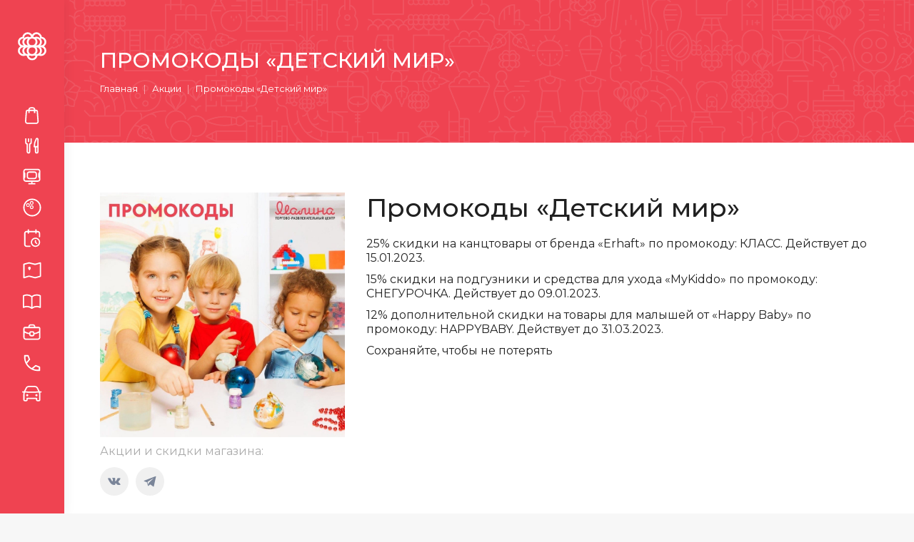

--- FILE ---
content_type: text/html; charset=UTF-8
request_url: https://malina-mall.ru/promokody-detskij-mir-2/
body_size: 29488
content:
<!DOCTYPE html>
<!--[if !(IE 6) | !(IE 7) | !(IE 8)  ]><!-->
<html lang="ru-RU" class="no-js">
<!--<![endif]-->
<head>
	
<!-- Yandex.Metrika counter -->
<script type="text/javascript" >
   (function(m,e,t,r,i,k,a){m[i]=m[i]||function(){(m[i].a=m[i].a||[]).push(arguments)};
   m[i].l=1*new Date();
   for (var j = 0; j < document.scripts.length; j++) {if (document.scripts[j].src === r) { return; }}
   k=e.createElement(t),a=e.getElementsByTagName(t)[0],k.async=1,k.src=r,a.parentNode.insertBefore(k,a)})
   (window, document, "script", "https://mc.yandex.ru/metrika/tag.js", "ym");

   ym(92783161, "init", {
        clickmap:true,
        trackLinks:true,
        accurateTrackBounce:true,
        webvisor:true
   });
</script>
<noscript><div><img src="https://mc.yandex.ru/watch/92783161" style="position:absolute; left:-9999px;" alt="" /></div></noscript>
<!-- /Yandex.Metrika counter -->
	
<!-- Top.Mail.Ru counter -->
<script type="text/javascript">
var _tmr = window._tmr || (window._tmr = []);
_tmr.push({id: "3306199", type: "pageView", start: (new Date()).getTime()});
(function (d, w, id) {
  if (d.getElementById(id)) return;
  var ts = d.createElement("script"); ts.type = "text/javascript"; ts.async = true; ts.id = id;
  ts.src = "https://top-fwz1.mail.ru/js/code.js";
  var f = function () {var s = d.getElementsByTagName("script")[0]; s.parentNode.insertBefore(ts, s);};
  if (w.opera == "[object Opera]") { d.addEventListener("DOMContentLoaded", f, false); } else { f(); }
})(document, window, "tmr-code");
</script>
<noscript><div><img src="https://top-fwz1.mail.ru/counter?id=3306199;js=na" style="position:absolute;left:-9999px;" alt="Top.Mail.Ru" /></div></noscript>
<!-- /Top.Mail.Ru counter -->
	
	<meta charset="UTF-8" />
		<meta name="viewport" content="width=device-width, initial-scale=1, maximum-scale=1, user-scalable=0">
		<meta name="theme-color" content="#ef4351"/>	<link rel="profile" href="https://gmpg.org/xfn/11" />
	        <script type="text/javascript">
            if (/Android|webOS|iPhone|iPad|iPod|BlackBerry|IEMobile|Opera Mini/i.test(navigator.userAgent)) {
                var originalAddEventListener = EventTarget.prototype.addEventListener,
                    oldWidth = window.innerWidth;

                EventTarget.prototype.addEventListener = function (eventName, eventHandler, useCapture) {
                    if (eventName === "resize") {
                        originalAddEventListener.call(this, eventName, function (event) {
                            if (oldWidth === window.innerWidth) {
                                return;
                            }
                            else if (oldWidth !== window.innerWidth) {
                                oldWidth = window.innerWidth;
                            }
                            if (eventHandler.handleEvent) {
                                eventHandler.handleEvent.call(this, event);
                            }
                            else {
                                eventHandler.call(this, event);
                            };
                        }, useCapture);
                    }
                    else {
                        originalAddEventListener.call(this, eventName, eventHandler, useCapture);
                    };
                };
            };
        </script>
		<meta name='robots' content='index, follow, max-image-preview:large, max-snippet:-1, max-video-preview:-1' />

	<!-- This site is optimized with the Yoast SEO plugin v20.2.1 - https://yoast.com/wordpress/plugins/seo/ -->
	<title>Промокоды «Детский мир» | ТРЦ Малина | Шопинг в Рязани</title>
	<link rel="canonical" href="https://malina-mall.ru/promokody-detskij-mir-2/" />
	<meta property="og:locale" content="ru_RU" />
	<meta property="og:type" content="article" />
	<meta property="og:title" content="Промокоды «Детский мир» | ТРЦ Малина | Шопинг в Рязани" />
	<meta property="og:url" content="https://malina-mall.ru/promokody-detskij-mir-2/" />
	<meta property="og:site_name" content="ТРЦ Малина | Шопинг в Рязани" />
	<meta property="article:published_time" content="2023-02-15T08:12:55+00:00" />
	<meta property="og:image" content="https://malina-mall.ru/wp-content/uploads/2023/02/mba0tn7dpco.jpg.jpg" />
	<meta property="og:image:width" content="1000" />
	<meta property="og:image:height" content="1000" />
	<meta property="og:image:type" content="image/jpeg" />
	<meta name="author" content="trk" />
	<meta name="twitter:card" content="summary_large_image" />
	<meta name="twitter:label1" content="Написано автором" />
	<meta name="twitter:data1" content="trk" />
	<script type="application/ld+json" class="yoast-schema-graph">{"@context":"https://schema.org","@graph":[{"@type":"WebPage","@id":"https://malina-mall.ru/promokody-detskij-mir-2/","url":"https://malina-mall.ru/promokody-detskij-mir-2/","name":"Промокоды «Детский мир» | ТРЦ Малина | Шопинг в Рязани","isPartOf":{"@id":"https://malina-mall.ru/#website"},"primaryImageOfPage":{"@id":"https://malina-mall.ru/promokody-detskij-mir-2/#primaryimage"},"image":{"@id":"https://malina-mall.ru/promokody-detskij-mir-2/#primaryimage"},"thumbnailUrl":"https://malina-mall.ru/wp-content/uploads/2023/02/mba0tn7dpco.jpg.jpg","datePublished":"2023-02-15T08:12:55+00:00","dateModified":"2023-02-15T08:12:55+00:00","author":{"@id":"https://malina-mall.ru/#/schema/person/8b6da0c7237b9df698a60822a86bab93"},"breadcrumb":{"@id":"https://malina-mall.ru/promokody-detskij-mir-2/#breadcrumb"},"inLanguage":"ru-RU","potentialAction":[{"@type":"ReadAction","target":["https://malina-mall.ru/promokody-detskij-mir-2/"]}]},{"@type":"ImageObject","inLanguage":"ru-RU","@id":"https://malina-mall.ru/promokody-detskij-mir-2/#primaryimage","url":"https://malina-mall.ru/wp-content/uploads/2023/02/mba0tn7dpco.jpg.jpg","contentUrl":"https://malina-mall.ru/wp-content/uploads/2023/02/mba0tn7dpco.jpg.jpg","width":1000,"height":1000},{"@type":"BreadcrumbList","@id":"https://malina-mall.ru/promokody-detskij-mir-2/#breadcrumb","itemListElement":[{"@type":"ListItem","position":1,"name":"Главная страница","item":"https://malina-mall.ru/"},{"@type":"ListItem","position":2,"name":"Промокоды «Детский мир»"}]},{"@type":"WebSite","@id":"https://malina-mall.ru/#website","url":"https://malina-mall.ru/","name":"ТРЦ Малина | Шопинг в Рязани","description":"Отличное место для отличного шопинга!","potentialAction":[{"@type":"SearchAction","target":{"@type":"EntryPoint","urlTemplate":"https://malina-mall.ru/?s={search_term_string}"},"query-input":"required name=search_term_string"}],"inLanguage":"ru-RU"},{"@type":"Person","@id":"https://malina-mall.ru/#/schema/person/8b6da0c7237b9df698a60822a86bab93","name":"trk","sameAs":["http://test.web-building.ru"],"url":"https://malina-mall.ru/author/trk/"}]}</script>
	<!-- / Yoast SEO plugin. -->


<link rel='dns-prefetch' href='//fonts.googleapis.com' />
<link rel="alternate" type="application/rss+xml" title="ТРЦ Малина | Шопинг в Рязани &raquo; Лента" href="https://malina-mall.ru/feed/" />
<link rel="alternate" type="application/rss+xml" title="ТРЦ Малина | Шопинг в Рязани &raquo; Лента комментариев" href="https://malina-mall.ru/comments/feed/" />
<link rel="alternate" title="oEmbed (JSON)" type="application/json+oembed" href="https://malina-mall.ru/wp-json/oembed/1.0/embed?url=https%3A%2F%2Fmalina-mall.ru%2Fpromokody-detskij-mir-2%2F" />
<link rel="alternate" title="oEmbed (XML)" type="text/xml+oembed" href="https://malina-mall.ru/wp-json/oembed/1.0/embed?url=https%3A%2F%2Fmalina-mall.ru%2Fpromokody-detskij-mir-2%2F&#038;format=xml" />
<style id='wp-img-auto-sizes-contain-inline-css' type='text/css'>
img:is([sizes=auto i],[sizes^="auto," i]){contain-intrinsic-size:3000px 1500px}
/*# sourceURL=wp-img-auto-sizes-contain-inline-css */
</style>
<style id='wp-emoji-styles-inline-css' type='text/css'>

	img.wp-smiley, img.emoji {
		display: inline !important;
		border: none !important;
		box-shadow: none !important;
		height: 1em !important;
		width: 1em !important;
		margin: 0 0.07em !important;
		vertical-align: -0.1em !important;
		background: none !important;
		padding: 0 !important;
	}
/*# sourceURL=wp-emoji-styles-inline-css */
</style>
<style id='wp-block-library-inline-css' type='text/css'>
:root{--wp-block-synced-color:#7a00df;--wp-block-synced-color--rgb:122,0,223;--wp-bound-block-color:var(--wp-block-synced-color);--wp-editor-canvas-background:#ddd;--wp-admin-theme-color:#007cba;--wp-admin-theme-color--rgb:0,124,186;--wp-admin-theme-color-darker-10:#006ba1;--wp-admin-theme-color-darker-10--rgb:0,107,160.5;--wp-admin-theme-color-darker-20:#005a87;--wp-admin-theme-color-darker-20--rgb:0,90,135;--wp-admin-border-width-focus:2px}@media (min-resolution:192dpi){:root{--wp-admin-border-width-focus:1.5px}}.wp-element-button{cursor:pointer}:root .has-very-light-gray-background-color{background-color:#eee}:root .has-very-dark-gray-background-color{background-color:#313131}:root .has-very-light-gray-color{color:#eee}:root .has-very-dark-gray-color{color:#313131}:root .has-vivid-green-cyan-to-vivid-cyan-blue-gradient-background{background:linear-gradient(135deg,#00d084,#0693e3)}:root .has-purple-crush-gradient-background{background:linear-gradient(135deg,#34e2e4,#4721fb 50%,#ab1dfe)}:root .has-hazy-dawn-gradient-background{background:linear-gradient(135deg,#faaca8,#dad0ec)}:root .has-subdued-olive-gradient-background{background:linear-gradient(135deg,#fafae1,#67a671)}:root .has-atomic-cream-gradient-background{background:linear-gradient(135deg,#fdd79a,#004a59)}:root .has-nightshade-gradient-background{background:linear-gradient(135deg,#330968,#31cdcf)}:root .has-midnight-gradient-background{background:linear-gradient(135deg,#020381,#2874fc)}:root{--wp--preset--font-size--normal:16px;--wp--preset--font-size--huge:42px}.has-regular-font-size{font-size:1em}.has-larger-font-size{font-size:2.625em}.has-normal-font-size{font-size:var(--wp--preset--font-size--normal)}.has-huge-font-size{font-size:var(--wp--preset--font-size--huge)}.has-text-align-center{text-align:center}.has-text-align-left{text-align:left}.has-text-align-right{text-align:right}.has-fit-text{white-space:nowrap!important}#end-resizable-editor-section{display:none}.aligncenter{clear:both}.items-justified-left{justify-content:flex-start}.items-justified-center{justify-content:center}.items-justified-right{justify-content:flex-end}.items-justified-space-between{justify-content:space-between}.screen-reader-text{border:0;clip-path:inset(50%);height:1px;margin:-1px;overflow:hidden;padding:0;position:absolute;width:1px;word-wrap:normal!important}.screen-reader-text:focus{background-color:#ddd;clip-path:none;color:#444;display:block;font-size:1em;height:auto;left:5px;line-height:normal;padding:15px 23px 14px;text-decoration:none;top:5px;width:auto;z-index:100000}html :where(.has-border-color){border-style:solid}html :where([style*=border-top-color]){border-top-style:solid}html :where([style*=border-right-color]){border-right-style:solid}html :where([style*=border-bottom-color]){border-bottom-style:solid}html :where([style*=border-left-color]){border-left-style:solid}html :where([style*=border-width]){border-style:solid}html :where([style*=border-top-width]){border-top-style:solid}html :where([style*=border-right-width]){border-right-style:solid}html :where([style*=border-bottom-width]){border-bottom-style:solid}html :where([style*=border-left-width]){border-left-style:solid}html :where(img[class*=wp-image-]){height:auto;max-width:100%}:where(figure){margin:0 0 1em}html :where(.is-position-sticky){--wp-admin--admin-bar--position-offset:var(--wp-admin--admin-bar--height,0px)}@media screen and (max-width:600px){html :where(.is-position-sticky){--wp-admin--admin-bar--position-offset:0px}}

/*# sourceURL=wp-block-library-inline-css */
</style><style id='global-styles-inline-css' type='text/css'>
:root{--wp--preset--aspect-ratio--square: 1;--wp--preset--aspect-ratio--4-3: 4/3;--wp--preset--aspect-ratio--3-4: 3/4;--wp--preset--aspect-ratio--3-2: 3/2;--wp--preset--aspect-ratio--2-3: 2/3;--wp--preset--aspect-ratio--16-9: 16/9;--wp--preset--aspect-ratio--9-16: 9/16;--wp--preset--color--black: #000000;--wp--preset--color--cyan-bluish-gray: #abb8c3;--wp--preset--color--white: #FFF;--wp--preset--color--pale-pink: #f78da7;--wp--preset--color--vivid-red: #cf2e2e;--wp--preset--color--luminous-vivid-orange: #ff6900;--wp--preset--color--luminous-vivid-amber: #fcb900;--wp--preset--color--light-green-cyan: #7bdcb5;--wp--preset--color--vivid-green-cyan: #00d084;--wp--preset--color--pale-cyan-blue: #8ed1fc;--wp--preset--color--vivid-cyan-blue: #0693e3;--wp--preset--color--vivid-purple: #9b51e0;--wp--preset--color--accent: #ef4351;--wp--preset--color--dark-gray: #111;--wp--preset--color--light-gray: #767676;--wp--preset--gradient--vivid-cyan-blue-to-vivid-purple: linear-gradient(135deg,rgb(6,147,227) 0%,rgb(155,81,224) 100%);--wp--preset--gradient--light-green-cyan-to-vivid-green-cyan: linear-gradient(135deg,rgb(122,220,180) 0%,rgb(0,208,130) 100%);--wp--preset--gradient--luminous-vivid-amber-to-luminous-vivid-orange: linear-gradient(135deg,rgb(252,185,0) 0%,rgb(255,105,0) 100%);--wp--preset--gradient--luminous-vivid-orange-to-vivid-red: linear-gradient(135deg,rgb(255,105,0) 0%,rgb(207,46,46) 100%);--wp--preset--gradient--very-light-gray-to-cyan-bluish-gray: linear-gradient(135deg,rgb(238,238,238) 0%,rgb(169,184,195) 100%);--wp--preset--gradient--cool-to-warm-spectrum: linear-gradient(135deg,rgb(74,234,220) 0%,rgb(151,120,209) 20%,rgb(207,42,186) 40%,rgb(238,44,130) 60%,rgb(251,105,98) 80%,rgb(254,248,76) 100%);--wp--preset--gradient--blush-light-purple: linear-gradient(135deg,rgb(255,206,236) 0%,rgb(152,150,240) 100%);--wp--preset--gradient--blush-bordeaux: linear-gradient(135deg,rgb(254,205,165) 0%,rgb(254,45,45) 50%,rgb(107,0,62) 100%);--wp--preset--gradient--luminous-dusk: linear-gradient(135deg,rgb(255,203,112) 0%,rgb(199,81,192) 50%,rgb(65,88,208) 100%);--wp--preset--gradient--pale-ocean: linear-gradient(135deg,rgb(255,245,203) 0%,rgb(182,227,212) 50%,rgb(51,167,181) 100%);--wp--preset--gradient--electric-grass: linear-gradient(135deg,rgb(202,248,128) 0%,rgb(113,206,126) 100%);--wp--preset--gradient--midnight: linear-gradient(135deg,rgb(2,3,129) 0%,rgb(40,116,252) 100%);--wp--preset--font-size--small: 13px;--wp--preset--font-size--medium: 20px;--wp--preset--font-size--large: 36px;--wp--preset--font-size--x-large: 42px;--wp--preset--spacing--20: 0.44rem;--wp--preset--spacing--30: 0.67rem;--wp--preset--spacing--40: 1rem;--wp--preset--spacing--50: 1.5rem;--wp--preset--spacing--60: 2.25rem;--wp--preset--spacing--70: 3.38rem;--wp--preset--spacing--80: 5.06rem;--wp--preset--shadow--natural: 6px 6px 9px rgba(0, 0, 0, 0.2);--wp--preset--shadow--deep: 12px 12px 50px rgba(0, 0, 0, 0.4);--wp--preset--shadow--sharp: 6px 6px 0px rgba(0, 0, 0, 0.2);--wp--preset--shadow--outlined: 6px 6px 0px -3px rgb(255, 255, 255), 6px 6px rgb(0, 0, 0);--wp--preset--shadow--crisp: 6px 6px 0px rgb(0, 0, 0);}:where(.is-layout-flex){gap: 0.5em;}:where(.is-layout-grid){gap: 0.5em;}body .is-layout-flex{display: flex;}.is-layout-flex{flex-wrap: wrap;align-items: center;}.is-layout-flex > :is(*, div){margin: 0;}body .is-layout-grid{display: grid;}.is-layout-grid > :is(*, div){margin: 0;}:where(.wp-block-columns.is-layout-flex){gap: 2em;}:where(.wp-block-columns.is-layout-grid){gap: 2em;}:where(.wp-block-post-template.is-layout-flex){gap: 1.25em;}:where(.wp-block-post-template.is-layout-grid){gap: 1.25em;}.has-black-color{color: var(--wp--preset--color--black) !important;}.has-cyan-bluish-gray-color{color: var(--wp--preset--color--cyan-bluish-gray) !important;}.has-white-color{color: var(--wp--preset--color--white) !important;}.has-pale-pink-color{color: var(--wp--preset--color--pale-pink) !important;}.has-vivid-red-color{color: var(--wp--preset--color--vivid-red) !important;}.has-luminous-vivid-orange-color{color: var(--wp--preset--color--luminous-vivid-orange) !important;}.has-luminous-vivid-amber-color{color: var(--wp--preset--color--luminous-vivid-amber) !important;}.has-light-green-cyan-color{color: var(--wp--preset--color--light-green-cyan) !important;}.has-vivid-green-cyan-color{color: var(--wp--preset--color--vivid-green-cyan) !important;}.has-pale-cyan-blue-color{color: var(--wp--preset--color--pale-cyan-blue) !important;}.has-vivid-cyan-blue-color{color: var(--wp--preset--color--vivid-cyan-blue) !important;}.has-vivid-purple-color{color: var(--wp--preset--color--vivid-purple) !important;}.has-black-background-color{background-color: var(--wp--preset--color--black) !important;}.has-cyan-bluish-gray-background-color{background-color: var(--wp--preset--color--cyan-bluish-gray) !important;}.has-white-background-color{background-color: var(--wp--preset--color--white) !important;}.has-pale-pink-background-color{background-color: var(--wp--preset--color--pale-pink) !important;}.has-vivid-red-background-color{background-color: var(--wp--preset--color--vivid-red) !important;}.has-luminous-vivid-orange-background-color{background-color: var(--wp--preset--color--luminous-vivid-orange) !important;}.has-luminous-vivid-amber-background-color{background-color: var(--wp--preset--color--luminous-vivid-amber) !important;}.has-light-green-cyan-background-color{background-color: var(--wp--preset--color--light-green-cyan) !important;}.has-vivid-green-cyan-background-color{background-color: var(--wp--preset--color--vivid-green-cyan) !important;}.has-pale-cyan-blue-background-color{background-color: var(--wp--preset--color--pale-cyan-blue) !important;}.has-vivid-cyan-blue-background-color{background-color: var(--wp--preset--color--vivid-cyan-blue) !important;}.has-vivid-purple-background-color{background-color: var(--wp--preset--color--vivid-purple) !important;}.has-black-border-color{border-color: var(--wp--preset--color--black) !important;}.has-cyan-bluish-gray-border-color{border-color: var(--wp--preset--color--cyan-bluish-gray) !important;}.has-white-border-color{border-color: var(--wp--preset--color--white) !important;}.has-pale-pink-border-color{border-color: var(--wp--preset--color--pale-pink) !important;}.has-vivid-red-border-color{border-color: var(--wp--preset--color--vivid-red) !important;}.has-luminous-vivid-orange-border-color{border-color: var(--wp--preset--color--luminous-vivid-orange) !important;}.has-luminous-vivid-amber-border-color{border-color: var(--wp--preset--color--luminous-vivid-amber) !important;}.has-light-green-cyan-border-color{border-color: var(--wp--preset--color--light-green-cyan) !important;}.has-vivid-green-cyan-border-color{border-color: var(--wp--preset--color--vivid-green-cyan) !important;}.has-pale-cyan-blue-border-color{border-color: var(--wp--preset--color--pale-cyan-blue) !important;}.has-vivid-cyan-blue-border-color{border-color: var(--wp--preset--color--vivid-cyan-blue) !important;}.has-vivid-purple-border-color{border-color: var(--wp--preset--color--vivid-purple) !important;}.has-vivid-cyan-blue-to-vivid-purple-gradient-background{background: var(--wp--preset--gradient--vivid-cyan-blue-to-vivid-purple) !important;}.has-light-green-cyan-to-vivid-green-cyan-gradient-background{background: var(--wp--preset--gradient--light-green-cyan-to-vivid-green-cyan) !important;}.has-luminous-vivid-amber-to-luminous-vivid-orange-gradient-background{background: var(--wp--preset--gradient--luminous-vivid-amber-to-luminous-vivid-orange) !important;}.has-luminous-vivid-orange-to-vivid-red-gradient-background{background: var(--wp--preset--gradient--luminous-vivid-orange-to-vivid-red) !important;}.has-very-light-gray-to-cyan-bluish-gray-gradient-background{background: var(--wp--preset--gradient--very-light-gray-to-cyan-bluish-gray) !important;}.has-cool-to-warm-spectrum-gradient-background{background: var(--wp--preset--gradient--cool-to-warm-spectrum) !important;}.has-blush-light-purple-gradient-background{background: var(--wp--preset--gradient--blush-light-purple) !important;}.has-blush-bordeaux-gradient-background{background: var(--wp--preset--gradient--blush-bordeaux) !important;}.has-luminous-dusk-gradient-background{background: var(--wp--preset--gradient--luminous-dusk) !important;}.has-pale-ocean-gradient-background{background: var(--wp--preset--gradient--pale-ocean) !important;}.has-electric-grass-gradient-background{background: var(--wp--preset--gradient--electric-grass) !important;}.has-midnight-gradient-background{background: var(--wp--preset--gradient--midnight) !important;}.has-small-font-size{font-size: var(--wp--preset--font-size--small) !important;}.has-medium-font-size{font-size: var(--wp--preset--font-size--medium) !important;}.has-large-font-size{font-size: var(--wp--preset--font-size--large) !important;}.has-x-large-font-size{font-size: var(--wp--preset--font-size--x-large) !important;}
/*# sourceURL=global-styles-inline-css */
</style>

<style id='classic-theme-styles-inline-css' type='text/css'>
/*! This file is auto-generated */
.wp-block-button__link{color:#fff;background-color:#32373c;border-radius:9999px;box-shadow:none;text-decoration:none;padding:calc(.667em + 2px) calc(1.333em + 2px);font-size:1.125em}.wp-block-file__button{background:#32373c;color:#fff;text-decoration:none}
/*# sourceURL=/wp-includes/css/classic-themes.min.css */
</style>
<link rel='stylesheet' id='contact-form-7-css' href='https://malina-mall.ru/wp-content/plugins/contact-form-7/includes/css/styles.css?ver=5.5.2' type='text/css' media='all' />
<link rel='stylesheet' id='the7-Defaults-css' href='https://malina-mall.ru/wp-content/uploads/smile_fonts/Defaults/Defaults.css?ver=6.9' type='text/css' media='all' />
<link rel='stylesheet' id='js_composer_front-css' href='https://malina-mall.ru/wp-content/plugins/js_composer/assets/css/js_composer.min.css?ver=6.7.0' type='text/css' media='all' />
<link rel='stylesheet' id='dt-web-fonts-css' href='https://fonts.googleapis.com/css?family=Roboto:400,600,700%7CMontserrat:400,500,600,700%7CRoboto+Condensed:400,600,700' type='text/css' media='all' />
<link rel='stylesheet' id='dt-main-css' href='https://malina-mall.ru/wp-content/themes/dt-the7/css/main.min.css?ver=9.16.0' type='text/css' media='all' />
<style id='dt-main-inline-css' type='text/css'>
body #load {
  display: block;
  height: 100%;
  overflow: hidden;
  position: fixed;
  width: 100%;
  z-index: 9901;
  opacity: 1;
  visibility: visible;
  transition: all .35s ease-out;
}
.load-wrap {
  width: 100%;
  height: 100%;
  background-position: center center;
  background-repeat: no-repeat;
  text-align: center;
}
.load-wrap > svg {
  position: absolute;
  top: 50%;
  left: 50%;
  transform: translate(-50%,-50%);
}
#load {
  background-color: #ffffff;
}
.uil-default rect:not(.bk) {
  fill: #ef4351;
}
.uil-ring > path {
  fill: #ef4351;
}
.ring-loader .circle {
  fill: #ef4351;
}
.ring-loader .moving-circle {
  fill: #ef4351;
}
.uil-hourglass .glass {
  stroke: #ef4351;
}
.uil-hourglass .sand {
  fill: #ef4351;
}
.spinner-loader .load-wrap {
  background-image: url("data:image/svg+xml,%3Csvg width='75px' height='75px' xmlns='http://www.w3.org/2000/svg' viewBox='0 0 100 100' preserveAspectRatio='xMidYMid' class='uil-default'%3E%3Crect x='0' y='0' width='100' height='100' fill='none' class='bk'%3E%3C/rect%3E%3Crect  x='46.5' y='40' width='7' height='20' rx='5' ry='5' fill='%23ef4351' transform='rotate(0 50 50) translate(0 -30)'%3E  %3Canimate attributeName='opacity' from='1' to='0' dur='1s' begin='0s' repeatCount='indefinite'/%3E%3C/rect%3E%3Crect  x='46.5' y='40' width='7' height='20' rx='5' ry='5' fill='%23ef4351' transform='rotate(30 50 50) translate(0 -30)'%3E  %3Canimate attributeName='opacity' from='1' to='0' dur='1s' begin='0.08333333333333333s' repeatCount='indefinite'/%3E%3C/rect%3E%3Crect  x='46.5' y='40' width='7' height='20' rx='5' ry='5' fill='%23ef4351' transform='rotate(60 50 50) translate(0 -30)'%3E  %3Canimate attributeName='opacity' from='1' to='0' dur='1s' begin='0.16666666666666666s' repeatCount='indefinite'/%3E%3C/rect%3E%3Crect  x='46.5' y='40' width='7' height='20' rx='5' ry='5' fill='%23ef4351' transform='rotate(90 50 50) translate(0 -30)'%3E  %3Canimate attributeName='opacity' from='1' to='0' dur='1s' begin='0.25s' repeatCount='indefinite'/%3E%3C/rect%3E%3Crect  x='46.5' y='40' width='7' height='20' rx='5' ry='5' fill='%23ef4351' transform='rotate(120 50 50) translate(0 -30)'%3E  %3Canimate attributeName='opacity' from='1' to='0' dur='1s' begin='0.3333333333333333s' repeatCount='indefinite'/%3E%3C/rect%3E%3Crect  x='46.5' y='40' width='7' height='20' rx='5' ry='5' fill='%23ef4351' transform='rotate(150 50 50) translate(0 -30)'%3E  %3Canimate attributeName='opacity' from='1' to='0' dur='1s' begin='0.4166666666666667s' repeatCount='indefinite'/%3E%3C/rect%3E%3Crect  x='46.5' y='40' width='7' height='20' rx='5' ry='5' fill='%23ef4351' transform='rotate(180 50 50) translate(0 -30)'%3E  %3Canimate attributeName='opacity' from='1' to='0' dur='1s' begin='0.5s' repeatCount='indefinite'/%3E%3C/rect%3E%3Crect  x='46.5' y='40' width='7' height='20' rx='5' ry='5' fill='%23ef4351' transform='rotate(210 50 50) translate(0 -30)'%3E  %3Canimate attributeName='opacity' from='1' to='0' dur='1s' begin='0.5833333333333334s' repeatCount='indefinite'/%3E%3C/rect%3E%3Crect  x='46.5' y='40' width='7' height='20' rx='5' ry='5' fill='%23ef4351' transform='rotate(240 50 50) translate(0 -30)'%3E  %3Canimate attributeName='opacity' from='1' to='0' dur='1s' begin='0.6666666666666666s' repeatCount='indefinite'/%3E%3C/rect%3E%3Crect  x='46.5' y='40' width='7' height='20' rx='5' ry='5' fill='%23ef4351' transform='rotate(270 50 50) translate(0 -30)'%3E  %3Canimate attributeName='opacity' from='1' to='0' dur='1s' begin='0.75s' repeatCount='indefinite'/%3E%3C/rect%3E%3Crect  x='46.5' y='40' width='7' height='20' rx='5' ry='5' fill='%23ef4351' transform='rotate(300 50 50) translate(0 -30)'%3E  %3Canimate attributeName='opacity' from='1' to='0' dur='1s' begin='0.8333333333333334s' repeatCount='indefinite'/%3E%3C/rect%3E%3Crect  x='46.5' y='40' width='7' height='20' rx='5' ry='5' fill='%23ef4351' transform='rotate(330 50 50) translate(0 -30)'%3E  %3Canimate attributeName='opacity' from='1' to='0' dur='1s' begin='0.9166666666666666s' repeatCount='indefinite'/%3E%3C/rect%3E%3C/svg%3E");
}
.ring-loader .load-wrap {
  background-image: url("data:image/svg+xml,%3Csvg xmlns='http://www.w3.org/2000/svg' viewBox='0 0 32 32' width='72' height='72' fill='%23ef4351'%3E   %3Cpath opacity='.25' d='M16 0 A16 16 0 0 0 16 32 A16 16 0 0 0 16 0 M16 4 A12 12 0 0 1 16 28 A12 12 0 0 1 16 4'/%3E   %3Cpath d='M16 0 A16 16 0 0 1 32 16 L28 16 A12 12 0 0 0 16 4z'%3E     %3CanimateTransform attributeName='transform' type='rotate' from='0 16 16' to='360 16 16' dur='0.8s' repeatCount='indefinite' /%3E   %3C/path%3E %3C/svg%3E");
}
.hourglass-loader .load-wrap {
  background-image: url("data:image/svg+xml,%3Csvg xmlns='http://www.w3.org/2000/svg' viewBox='0 0 32 32' width='72' height='72' fill='%23ef4351'%3E   %3Cpath transform='translate(2)' d='M0 12 V20 H4 V12z'%3E      %3Canimate attributeName='d' values='M0 12 V20 H4 V12z; M0 4 V28 H4 V4z; M0 12 V20 H4 V12z; M0 12 V20 H4 V12z' dur='1.2s' repeatCount='indefinite' begin='0' keytimes='0;.2;.5;1' keySplines='0.2 0.2 0.4 0.8;0.2 0.6 0.4 0.8;0.2 0.8 0.4 0.8' calcMode='spline'  /%3E   %3C/path%3E   %3Cpath transform='translate(8)' d='M0 12 V20 H4 V12z'%3E     %3Canimate attributeName='d' values='M0 12 V20 H4 V12z; M0 4 V28 H4 V4z; M0 12 V20 H4 V12z; M0 12 V20 H4 V12z' dur='1.2s' repeatCount='indefinite' begin='0.2' keytimes='0;.2;.5;1' keySplines='0.2 0.2 0.4 0.8;0.2 0.6 0.4 0.8;0.2 0.8 0.4 0.8' calcMode='spline'  /%3E   %3C/path%3E   %3Cpath transform='translate(14)' d='M0 12 V20 H4 V12z'%3E     %3Canimate attributeName='d' values='M0 12 V20 H4 V12z; M0 4 V28 H4 V4z; M0 12 V20 H4 V12z; M0 12 V20 H4 V12z' dur='1.2s' repeatCount='indefinite' begin='0.4' keytimes='0;.2;.5;1' keySplines='0.2 0.2 0.4 0.8;0.2 0.6 0.4 0.8;0.2 0.8 0.4 0.8' calcMode='spline' /%3E   %3C/path%3E   %3Cpath transform='translate(20)' d='M0 12 V20 H4 V12z'%3E     %3Canimate attributeName='d' values='M0 12 V20 H4 V12z; M0 4 V28 H4 V4z; M0 12 V20 H4 V12z; M0 12 V20 H4 V12z' dur='1.2s' repeatCount='indefinite' begin='0.6' keytimes='0;.2;.5;1' keySplines='0.2 0.2 0.4 0.8;0.2 0.6 0.4 0.8;0.2 0.8 0.4 0.8' calcMode='spline' /%3E   %3C/path%3E   %3Cpath transform='translate(26)' d='M0 12 V20 H4 V12z'%3E     %3Canimate attributeName='d' values='M0 12 V20 H4 V12z; M0 4 V28 H4 V4z; M0 12 V20 H4 V12z; M0 12 V20 H4 V12z' dur='1.2s' repeatCount='indefinite' begin='0.8' keytimes='0;.2;.5;1' keySplines='0.2 0.2 0.4 0.8;0.2 0.6 0.4 0.8;0.2 0.8 0.4 0.8' calcMode='spline' /%3E   %3C/path%3E %3C/svg%3E");
}

/*# sourceURL=dt-main-inline-css */
</style>
<link rel='stylesheet' id='the7-font-css' href='https://malina-mall.ru/wp-content/themes/dt-the7/fonts/icomoon-the7-font/icomoon-the7-font.min.css?ver=9.16.0' type='text/css' media='all' />
<link rel='stylesheet' id='the7-awesome-fonts-css' href='https://malina-mall.ru/wp-content/themes/dt-the7/fonts/FontAwesome/css/all.min.css?ver=9.16.0' type='text/css' media='all' />
<link rel='stylesheet' id='the7-custom-scrollbar-css' href='https://malina-mall.ru/wp-content/themes/dt-the7/lib/custom-scrollbar/custom-scrollbar.min.css?ver=9.16.0' type='text/css' media='all' />
<link rel='stylesheet' id='the7-wpbakery-css' href='https://malina-mall.ru/wp-content/themes/dt-the7/css/wpbakery.min.css?ver=9.16.0' type='text/css' media='all' />
<link rel='stylesheet' id='the7-css-vars-css' href='https://malina-mall.ru/wp-content/uploads/the7-css/css-vars.css?ver=f6582d2f056f' type='text/css' media='all' />
<link rel='stylesheet' id='dt-custom-css' href='https://malina-mall.ru/wp-content/uploads/the7-css/custom.css?ver=f6582d2f056f' type='text/css' media='all' />
<link rel='stylesheet' id='dt-media-css' href='https://malina-mall.ru/wp-content/uploads/the7-css/media.css?ver=f6582d2f056f' type='text/css' media='all' />
<link rel='stylesheet' id='the7-mega-menu-css' href='https://malina-mall.ru/wp-content/uploads/the7-css/mega-menu.css?ver=f6582d2f056f' type='text/css' media='all' />
<link rel='stylesheet' id='the7-elements-css' href='https://malina-mall.ru/wp-content/uploads/the7-css/post-type-dynamic.css?ver=f6582d2f056f' type='text/css' media='all' />
<link rel='stylesheet' id='style-css' href='https://malina-mall.ru/wp-content/themes/dt-the7/style.css?ver=9.16.0' type='text/css' media='all' />
<link rel='stylesheet' id='ultimate-vc-addons-style-css' href='https://malina-mall.ru/wp-content/plugins/Ultimate_VC_Addons/assets/min-css/style.min.css?ver=3.19.11' type='text/css' media='all' />
<link rel='stylesheet' id='ultimate-vc-addons-headings-style-css' href='https://malina-mall.ru/wp-content/plugins/Ultimate_VC_Addons/assets/min-css/headings.min.css?ver=3.19.11' type='text/css' media='all' />
<link rel='stylesheet' id='ulp-css' href='https://malina-mall.ru/wp-content/plugins/layered-popups/css/style.min.css?ver=6.14' type='text/css' media='all' />
<link rel='stylesheet' id='ulp-link-buttons-css' href='https://malina-mall.ru/wp-content/plugins/layered-popups/css/link-buttons.min.css?ver=6.14' type='text/css' media='all' />
<link rel='stylesheet' id='animate.css-css' href='https://malina-mall.ru/wp-content/plugins/layered-popups/css/animate.min.css?ver=6.14' type='text/css' media='all' />
<link rel='stylesheet' id='spinkit-css' href='https://malina-mall.ru/wp-content/plugins/layered-popups/css/spinkit.min.css?ver=6.14' type='text/css' media='all' />
<script type="text/javascript" src="https://malina-mall.ru/wp-includes/js/jquery/jquery.min.js?ver=3.7.1" id="jquery-core-js"></script>
<script type="text/javascript" src="https://malina-mall.ru/wp-includes/js/jquery/jquery-migrate.min.js?ver=3.4.1" id="jquery-migrate-js"></script>
<script type="text/javascript" id="dt-above-fold-js-extra">
/* <![CDATA[ */
var dtLocal = {"themeUrl":"https://malina-mall.ru/wp-content/themes/dt-the7","passText":"\u0414\u043b\u044f \u043f\u0440\u043e\u0441\u043c\u043e\u0442\u0440\u0430 \u044d\u0442\u043e\u0439 \u0437\u0430\u043a\u0440\u044b\u0442\u043e\u0439 \u043f\u0443\u0431\u043b\u0438\u043a\u0430\u0446\u0438\u0438, \u0432\u0432\u0435\u0434\u0438\u0442\u0435 \u043f\u0430\u0440\u043e\u043b\u044c \u043d\u0438\u0436\u0435:","moreButtonText":{"loading":"\u0417\u0430\u0433\u0440\u0443\u0437\u043a\u0430 ...","loadMore":"\u0417\u0430\u0433\u0440\u0443\u0437\u0438\u0442\u044c \u0435\u0449\u0451"},"postID":"183320","ajaxurl":"https://malina-mall.ru/wp-admin/admin-ajax.php","REST":{"baseUrl":"https://malina-mall.ru/wp-json/the7/v1","endpoints":{"sendMail":"/send-mail"}},"contactMessages":{"required":"One or more fields have an error. Please check and try again.","terms":"\u041f\u043e\u0436\u0430\u043b\u0443\u0439\u0441\u0442\u0430, \u043f\u0440\u0438\u043c\u0438\u0442\u0435 \u043f\u043e\u043b\u0438\u0442\u0438\u043a\u0443 \u043a\u043e\u043d\u0444\u0438\u0434\u0435\u043d\u0446\u0438\u0430\u043b\u044c\u043d\u043e\u0441\u0442\u0438.","fillTheCaptchaError":"\u041f\u043e\u0436\u0430\u043b\u0443\u0439\u0441\u0442\u0430, \u0437\u0430\u043f\u043e\u043b\u043d\u0438\u0442\u0435 \u043a\u0430\u043f\u0447\u0443."},"captchaSiteKey":"","ajaxNonce":"1027012be2","pageData":"","themeSettings":{"smoothScroll":"off","lazyLoading":false,"accentColor":{"mode":"solid","color":"#ef4351"},"desktopHeader":{"height":""},"ToggleCaptionEnabled":"disabled","ToggleCaption":"\u041d\u0430\u0432\u0438\u0433\u0430\u0446\u0438\u044f","floatingHeader":{"showAfter":150,"showMenu":true,"height":100,"logo":{"showLogo":true,"html":"\u003Cimg class=\"\" src=\"https://malina-mall.ru/wp-content/uploads/2024/08/logo-without-save-long-crimson-1-1.svg\"  sizes=\"1px\" alt=\"\u0422\u0420\u0426 \u041c\u0430\u043b\u0438\u043d\u0430 | \u0428\u043e\u043f\u0438\u043d\u0433 \u0432 \u0420\u044f\u0437\u0430\u043d\u0438\" /\u003E","url":"https://malina-mall.ru/"}},"topLine":{"floatingTopLine":{"logo":{"showLogo":false,"html":""}}},"mobileHeader":{"firstSwitchPoint":1070,"secondSwitchPoint":778,"firstSwitchPointHeight":60,"secondSwitchPointHeight":60,"mobileToggleCaptionEnabled":"disabled","mobileToggleCaption":"\u041c\u0435\u043d\u044e"},"stickyMobileHeaderFirstSwitch":{"logo":{"html":"\u003Cimg class=\"\" src=\"https://malina-mall.ru/wp-content/uploads/2023/01/logo-without-save-long-crimson-1.svg\"  sizes=\"1px\" alt=\"\u0422\u0420\u0426 \u041c\u0430\u043b\u0438\u043d\u0430 | \u0428\u043e\u043f\u0438\u043d\u0433 \u0432 \u0420\u044f\u0437\u0430\u043d\u0438\" /\u003E"}},"stickyMobileHeaderSecondSwitch":{"logo":{"html":"\u003Cimg class=\"\" src=\"https://malina-mall.ru/wp-content/uploads/2023/01/logo-without-save-long-crimson-1.svg\"  sizes=\"1px\" alt=\"\u0422\u0420\u0426 \u041c\u0430\u043b\u0438\u043d\u0430 | \u0428\u043e\u043f\u0438\u043d\u0433 \u0432 \u0420\u044f\u0437\u0430\u043d\u0438\" /\u003E"}},"content":{"textColor":"#202020","headerColor":"#202020"},"sidebar":{"switchPoint":992},"boxedWidth":"1340px","stripes":{"stripe1":{"textColor":"#787d85","headerColor":"#3b3f4a"},"stripe2":{"textColor":"#8b9199","headerColor":"#ffffff"},"stripe3":{"textColor":"#ffffff","headerColor":"#ffffff"}}},"VCMobileScreenWidth":"768"};
var dtShare = {"shareButtonText":{"facebook":"\u041f\u043e\u0434\u0435\u043b\u0438\u0442\u0441\u044f \u0432 Facebook","twitter":"\u0422\u0432\u0438\u0442\u043d\u0443\u0442\u044c","pinterest":"Pin it","linkedin":"\u041f\u043e\u0434\u0435\u043b\u0438\u0442\u0441\u044f Linkedin","whatsapp":"\u041f\u043e\u0434\u0435\u043b\u0438\u0442\u044c\u0441\u044f \u0432 WhatsApp"},"overlayOpacity":"85"};
//# sourceURL=dt-above-fold-js-extra
/* ]]> */
</script>
<script type="text/javascript" src="https://malina-mall.ru/wp-content/themes/dt-the7/js/above-the-fold.min.js?ver=9.16.0" id="dt-above-fold-js"></script>
<script type="text/javascript" src="https://malina-mall.ru/wp-content/plugins/Ultimate_VC_Addons/assets/min-js/ultimate-params.min.js?ver=3.19.11" id="ultimate-vc-addons-params-js"></script>
<script type="text/javascript" src="https://malina-mall.ru/wp-content/plugins/Ultimate_VC_Addons/assets/min-js/headings.min.js?ver=3.19.11" id="ultimate-vc-addons-headings-script-js"></script>
<link rel="https://api.w.org/" href="https://malina-mall.ru/wp-json/" /><link rel="alternate" title="JSON" type="application/json" href="https://malina-mall.ru/wp-json/wp/v2/posts/183320" /><link rel="EditURI" type="application/rsd+xml" title="RSD" href="https://malina-mall.ru/xmlrpc.php?rsd" />
<meta name="generator" content="WordPress 6.9" />
<link rel='shortlink' href='https://malina-mall.ru/?p=183320' />
<script type='text/javascript'>
				jQuery(document).ready(function($) {
				var ult_smooth_speed = 480;
				var ult_smooth_step = 80;
				$('html').attr('data-ult_smooth_speed',ult_smooth_speed).attr('data-ult_smooth_step',ult_smooth_step);
				});
			</script><meta name="generator" content="Powered by WPBakery Page Builder - drag and drop page builder for WordPress."/>
<meta name="generator" content="Powered by Slider Revolution 6.5.8 - responsive, Mobile-Friendly Slider Plugin for WordPress with comfortable drag and drop interface." />

		<script>
			var ulp_cookie_value = "ilovelencha";
			var ulp_recaptcha_enable = "off";
			var ulp_onload_popup = "";
			var ulp_onload_mode = "none";
			var ulp_onload_period = "5";
			var ulp_onscroll_popup = "";
			var ulp_onscroll_mode = "none";
			var ulp_onscroll_period = "5";
			var ulp_onexit_popup = "";
			var ulp_onexit_mode = "none";
			var ulp_onexit_period = "5";
			var ulp_onidle_popup = "";
			var ulp_onidle_mode = "none";
			var ulp_onidle_period = "5";
			var ulp_onabd_popup = "";
			var ulp_onabd_mode = "none";
			var ulp_onabd_period = "5";
			var ulp_onload_delay = "0";
			var ulp_onload_close_delay = "0";
			var ulp_onscroll_offset = "600";
			var ulp_onidle_delay = "30";
		</script><script type="text/javascript" id="the7-loader-script">
document.addEventListener("DOMContentLoaded", function(event) { 
	var load = document.getElementById("load");
	if(!load.classList.contains('loader-removed')){
		var removeLoading = setTimeout(function() {
			load.className += " loader-removed";
		}, 300);
	}
});
</script>
		<link rel="icon" href="https://malina-mall.ru/wp-content/uploads/2023/01/malina-preloader2.svg" sizes="32x32" />
<link rel="icon" href="https://malina-mall.ru/wp-content/uploads/2023/01/malina-preloader2.svg" sizes="192x192" />
<link rel="apple-touch-icon" href="https://malina-mall.ru/wp-content/uploads/2023/01/malina-preloader2.svg" />
<meta name="msapplication-TileImage" content="https://malina-mall.ru/wp-content/uploads/2023/01/malina-preloader2.svg" />
<script type="text/javascript">function setREVStartSize(e){
			//window.requestAnimationFrame(function() {				 
				window.RSIW = window.RSIW===undefined ? window.innerWidth : window.RSIW;	
				window.RSIH = window.RSIH===undefined ? window.innerHeight : window.RSIH;	
				try {								
					var pw = document.getElementById(e.c).parentNode.offsetWidth,
						newh;
					pw = pw===0 || isNaN(pw) ? window.RSIW : pw;
					e.tabw = e.tabw===undefined ? 0 : parseInt(e.tabw);
					e.thumbw = e.thumbw===undefined ? 0 : parseInt(e.thumbw);
					e.tabh = e.tabh===undefined ? 0 : parseInt(e.tabh);
					e.thumbh = e.thumbh===undefined ? 0 : parseInt(e.thumbh);
					e.tabhide = e.tabhide===undefined ? 0 : parseInt(e.tabhide);
					e.thumbhide = e.thumbhide===undefined ? 0 : parseInt(e.thumbhide);
					e.mh = e.mh===undefined || e.mh=="" || e.mh==="auto" ? 0 : parseInt(e.mh,0);		
					if(e.layout==="fullscreen" || e.l==="fullscreen") 						
						newh = Math.max(e.mh,window.RSIH);					
					else{					
						e.gw = Array.isArray(e.gw) ? e.gw : [e.gw];
						for (var i in e.rl) if (e.gw[i]===undefined || e.gw[i]===0) e.gw[i] = e.gw[i-1];					
						e.gh = e.el===undefined || e.el==="" || (Array.isArray(e.el) && e.el.length==0)? e.gh : e.el;
						e.gh = Array.isArray(e.gh) ? e.gh : [e.gh];
						for (var i in e.rl) if (e.gh[i]===undefined || e.gh[i]===0) e.gh[i] = e.gh[i-1];
											
						var nl = new Array(e.rl.length),
							ix = 0,						
							sl;					
						e.tabw = e.tabhide>=pw ? 0 : e.tabw;
						e.thumbw = e.thumbhide>=pw ? 0 : e.thumbw;
						e.tabh = e.tabhide>=pw ? 0 : e.tabh;
						e.thumbh = e.thumbhide>=pw ? 0 : e.thumbh;					
						for (var i in e.rl) nl[i] = e.rl[i]<window.RSIW ? 0 : e.rl[i];
						sl = nl[0];									
						for (var i in nl) if (sl>nl[i] && nl[i]>0) { sl = nl[i]; ix=i;}															
						var m = pw>(e.gw[ix]+e.tabw+e.thumbw) ? 1 : (pw-(e.tabw+e.thumbw)) / (e.gw[ix]);					
						newh =  (e.gh[ix] * m) + (e.tabh + e.thumbh);
					}
					var el = document.getElementById(e.c);
					if (el!==null && el) el.style.height = newh+"px";					
					el = document.getElementById(e.c+"_wrapper");
					if (el!==null && el) {
						el.style.height = newh+"px";
						el.style.display = "block";
					}
				} catch(e){
					console.log("Failure at Presize of Slider:" + e)
				}					   
			//});
		  };</script>
		<style type="text/css" id="wp-custom-css">
			@media(min-width: 991px) {
	a.mega-menu-img.mega-menu-img-left {
	align-items: center !important;
}
	div#mCSB_1_scrollbar_vertical {
		display: none !important;
	}
.main-nav > .menu-item > a > i {
	font-size: 18px;
	width: 20px;
}
	.mega-menu-img, .mega-menu-img img {
		width: 30px !important;
	}
	#primary-menu .current-menu-item {
		box-sizing: border-box;
		border: 1px solid #fff;		
		background: rgba(255,255,255,0.1);
	}
	#primary-menu .menu-item {
		transition: 0.3s ease;	
		border-radius: 8px;
	}
	#primary-menu .menu-item:hover {
		background: rgba(255,255,255,0.15);
	}

.branding a img, .branding img {
	padding: 0 10px;
	box-sizing: border-box;
	height: 72px;
}
.posts_calendar_container.active {
	max-height: 100%;
	overflow: visible;
}
	.side-header .same-logo {
		position: relative;
	}
	.side-header .same-logo img {
		opacity: 0;
		visibility: hidden;
		transition: 0.3s ease;
	}
	.side-header:hover .same-logo img {
		opacity: 1;
		visibility: visible;
	}
	.side-header .same-logo:after {
		transition: 0.3s ease;
		content: url('/wp-content/uploads/2024/08/malina-preloader2.svg');
    width: 40px;
		padding: 5px;
    height: 40px;
    display: block;
    position: absolute;
    top: 0;
    left: 0;
		opacity: 1;
		visibility: visible;
	}
	.side-header:hover .same-logo:after {
		opacity: 0;
		visibility: hidden;
	}
.side-header .menu-text, .side-header  .mini-contacts, .side-header .soc-ico {
	opacity: 0;
	visibility: hidden;
	white-space: nowrap;
	transition: 0.3s ease;
}
.side-header .menu-text {
	max-width: 0;	
}
.side-header:hover .menu-text {
	max-width: 250px;	
}
.side-header:hover .menu-text, .side-header:hover .mini-contacts, .side-header:hover .soc-ico {
	opacity: 1;
	visibility: visible;
}
.mini-contacts {
	white-space: nowrap !important;
}
.side-header {
	transition: 0.3s ease;
}
.side-header:hover {
	width: 300px;
}
}
.posts_calendar_container.active {
	max-height: 100%;
	overflow: visible;
}
.flex-wrap.movie-item__footer-bottom.app-movie-item__footer-bottom {
	display: flex;
}
.posts_calendar_container:not(.active) {
	max-height: 0;
	overflow: hidden;
}
.shop_title {
	white-space: nowrap;
}
.posts_calendar_label {
    display: flex;
    align-items: center;
    flex-direction: row;
	cursor: pointer;
	margin: 0 10px 10px 0;
	padding: 10px 20px;
    border: 1px solid #ef4351;
	color: #ef4351;
	background: #fff;
    
    border-radius: 40px;
	transition-duration: 0.3s;
}
.posts_calendar_label:hover, .posts_calendar_label.active {
	color: #fff;
	background: #ef4351;
	transition-duration: 0.3s;
}
.posts_calendar_buttons {
    display: flex;
}
.posts_calendar_label svg {
    width: 20px;
    display: flex;
    justify-content: center;
    margin-right: 10px;
}
.posts_calendar_label span {
    display: flex;
	text-transform: uppercase;
}
.posts_calendar_label input {
	display: none;
}

.calendar-item table {
		border: 1px solid #ebebeb;
    	text-align: center;
	}
	.calendar-head {
    	text-align: center;
    	font-weight: bold;
    	margin-bottom: 10px;
	}
	/*td.calendar-day.last {
    	opacity: 0.2;
	}*/
	td.calendar-day {
    	border: 1px solid #ebebeb;
	}
	.calendar-item th {
    	text-align: center !important;
    	padding: 10px !important;
    	border: 1px solid #ebebeb;
    	background: #fafafa;
	}
	td.calendar-day.today {
    	font-weight: bold;
    	background: #ebebeb;
	}
	td.calendar-day {
		padding: 0px !important;
    	height: 50px;
	}
	.day_calendar_container {
    	display: flex;
    	width: calc(100% - 20px);
    	height: calc(100% - 20px);
    	justify-content: center;
    	align-items: center;
    	position: relative;
    	padding: 10px;
		overflow: hidden;
		color: #ef4351;
		font-weight: bold;
		transition-duration: 0.3s;
		background: #fff;
		cursor: pointer;
		text-decoration: none;
	}
td.active .day_calendar_container {
	color: #fff;
	background: #ef4351;
}
	.day_calendar_container:hover, .day_calendar_container.active, td.active {
		transition-duration: 0.3s;
		background: #ef4351 !important;
		color: #fff !important;
	}
	.day_calendar_container:hover:after, .day_calendar_container.active:after {
		transition-duration: 0.3s;
		background: #fff;
	}
	.day_calendar_container:after {
    	content: '';
    	width: 5px;
    	height: 5px;
    	background: #ef4351;
    	position: absolute;
    	top: 5px;
    	right: 5px;
    	transform: rotate(45deg);
		border-radius: 5px;
	}
	.day_calendar_container input {
		display: none;
	}
	input:checked + label {
		background: red;
	}
	.calendar_events {
		overflow: hidden;
	}
	.calendar_events .swiper-button-prev {
    	position: absolute;
    	top: 38px;
    	left: 15px !important;
    	width: 16px !important;
    	height: 16px !important;
	}
	.calendar_events .swiper-button-next {
    	position: absolute;
    	top: 38px;
    	right: 15px !important;
    	width: 16px !important;
    	height: 16px !important;
	}
	#events {
		height: fit-content;
		display: flex;
		flex: 100%;
		overflow: visible;
	}
	
	.events-inner {
		border-radius: 15px; 
		background: #f8f8f8; 
		overflow: hidden; 
		box-shadow: 5px 5px 15px rgba(0,0,0,0.15);
		width: 100%;
		display: flex;
    	flex-direction: row;
    	flex-wrap: nowrap;
    	flex: 0 0 100%;
	}
	.event_img {
    	display: flex;
    	flex-direction: column;
    	flex: 0 0 30%;
    	height: auto;
    	width: 30%;
	}
	.event_info {
    	display: flex;
    	flex-direction: column;
    	flex: 0 0 calc(70%);
		width: calc(70%);
		justify-content: center;
	}
	#events .shop_action {
		margin-top: 0;
	}
	.events_post {
    	margin: 10px;
    	display: flex;
    	flex: 0 0 calc(100% - 20px);
    	width: calc(100% - 20px);
    	height: auto;
	}
	#events_form {
		padding: 30px 15px 10px 15px;
		flex: calc(30% - 20px);
		width: calc(30% - 20px);
		display: flex;
		flex-wrap: wrap;
		position: -webkit-sticky;
  		position: sticky;
		align-self: flex-start !important;
		top: 182px;
		margin: 10px;
		border-radius: 15px;
		background: #fff;
		box-shadow: 5px 5px 15px rgba(0,0,0,0.15);
	}
	#events_block {
		flex: 70%;
		width: 70%;
		display: flex;
		flex-direction: row;
    	flex-wrap: wrap;
		height: fit-content;
	}
	.event_more_btn {
    	text-decoration: none;
    	background: #ef4351;
    	width: fit-content;
    	padding: 5px 15px;
    	color: #fff;
    	font-size: 14px;
    	border-radius: 20px;
    	font-weight: 600;
		border: 1px solid #ef4351;
		transition-duration: 0.3s;
	}
	.event_more_btn:hover {
		color: #ef4351;
		background: transparent;
	}
	.title_art {
		height: auto !important;
	}
	
	.event_date_action {
    	font-size: 14px;
    	display: flex;
		flex-direction: column;
    	justify-content: center;
		align-items: flex-start;
    	margin-top: 20px;
		margin-left: 20px;
	}
	.event_date_container, .event_shop {
		display: flex;
		flex-direction: row;
		justify-content: center;
		align-items: center;
		color: inherit;
		text-decoration: none;
		margin-top: 5px;
	}
	.event_date_action .shop_action {
		margin-bottom: 10px;
	}
	.another-month {
		background: #f7f7f7;
		opacity: 0.8;
	}
	.another-month .day_calendar_container {
		color: inherit;
		background: #f7f7f7;
	}
	
	/*#event_today {
		display: none;
	}*/
	
	.events_no {
    	padding: 40px;
    	margin: 10px;
    	box-shadow: 5px 5px 15px rgba(0,0,0,0.15);
    	border-radius: 15px;
    	font-weight: 600;
    	font-size: 120%;
    	line-height: 120%;
		position: relative;
	}
	.events_no:after {
		content: ':(';
		position: absolute;
		font-size: 36px;
		right: 40px;
		opacity: 0.2;
	}
	#loader svg {
		width: 100px;
	}
	#loader {
		height: auto;
    	flex: calc(70% - 20px);
    	width: calc(70% - 20px);
    	display: flex;
    	box-shadow: 5px 5px 15px rgba(0,0,0,0.15);
    	margin: 10px;
    	justify-content: center;
    	align-items: center;
		border-radius: 15px;
	}
	.day_calendar_button input {
		display: none;
	}
	.day_calendar_button {
		display: flex;
		background: #fff;
		color: #ef4351;
		
		text-align: center;
		cursor: pointer;
		transition-duration: 0.3s;
		padding: 7px 10px;
		font-size: 13px;
		margin: 5px 0 10px 5px;
		border-radius: 20px;
		transition-duration: 0.3s;
		border: 1px solid;
		text-align: center;
		justify-content: center;
		max-height: 36px;
	}
	.day_calendar_button:not(.first) {
		width: calc(34% - 20px);
	}
	.day_calendar_button.first {
		width: calc(32% - 45px);
	}
	.day_calendar_button:hover, input:checked + .day_calendar_button, .day_calendar_button.active {
		background: #ef4351;
		color: #fff;
	}

/*Стили для имортированных фильмов*/
/*.scheduleList {
    display: flex;
    flex-direction: row;
    flex-wrap: wrap;
    flex: 0 0 100%;
    width: 100%;
}*/
.movie-item__inner {
    display: flex;
    flex-direction: column;
}
a.movie-item__img.d-block.d-lg-none {
    order: -1;
}
.masthead .top-bar .mini-contacts i {
	color: #ef4351;
}
a.mini-contacts.multipurpose_4.show-on-desktop.hide-on-first-switch.hide-on-second-switch {
	font-weight: 600;
	color: #ef4351;
}
.div_icon_menu {
	display: flex;
	align-items: center;
	font-weight: 600;
	color: #ef4351;
}
.div_icon_menu div {
	order: 1;
}
.div_icon_menu svg {
	order: 0;
	width: 16px;
	margin-right: 5px;
}
.movie-item-v2__img {
	background: #7A8599;
	border-radius: 15px;
}
.movie-item-v2__genre {
    margin-bottom: 5px;
    margin-top: 5px;
}
.film_info {
	margin-top: 5px;
	color: #202020;
}
.film h3, .film h5 {
	margin-bottom: 5px;
	margin-top: 5px;
}
.info > .item:nth-child(2) > span:nth-child(2), .film_categories {
    color: #ef4351;
	font-size: 75%;
	line-height: 75%;
    text-transform: capitalize;
}
.info > .item {
	margin-bottom: 5px;
}
.scheduleMovie__item {
    display: flex;
    flex-direction: column;
    /*flex: 0 0 calc(25% - 20px);*/
    padding: 10px 0;
}
.scheduleMovie__item-information {
	position: relative;
}
.scheduleMovie__item-information .age {
	top: -85px;
}
.scheduleMovie__item * {
	text-decoration: none;
}
.scheduleMovie__item-poster {
    width: 100%;
    display: flex;
		overflow: hidden;
		margin-bottom: 10px;
	border-radius: 10px;
	height: auto !important;
}
a.movie__item-cover {
    width: 100%;
    display: flex;
}
img.movie__item-img {
    width: 100%;
    display: flex;
}
.movie-item-v2__session {
	display: flex;
	flex-direction: row;
	flex: 0 0 100%;
	flex-wrap: wrap;
}
.movie-item__footer-sessions.w-100.position-relative {
    display: flex;
	flex-wrap: wrap;
}
.movie-item__inner a {
	text-decoration: none;
	font-weight: 600;
}
.btn.btn__time.sale, .movie-item-v2__session-item, .sessions-item {
    display: flex;
    flex-direction: column;
    justify-content: center;
    align-items: center;
    width: fit-content;
    background: #ef4351;
    color: #fff;
    padding: 5px;
    border-radius: 5px;
    font-weight: 500;
    margin-top: 5px;
    margin-right: 5px;
	font-size: 12px;
	line-height: 14px;
	text-decoration: none;
	text-align: center;
	color: #fff !important;
}
.content-list.clear {
    display: flex;
    flex-direction: row;
    flex-wrap: wrap;
	margin-top: 5px;
}
/******Конец*******/
.content ol, .content ul {
    margin: 0 0 10px 20px !important;
}
.content ul {
	list-style: disc !important;
}

g#landmarks-map *:not(.mapplic-clickable) {
    fill: #fff;
}

.zakrep {
    width: 50px;
    height: 50px;
    color: #fff;
    background: #ef4351;
    position: absolute;
    right: 0;
    top: 0;
    border-radius: 0 10px;
    display: flex;
    justify-content: center;
    align-items: center;
}

.title_art {
    padding: 0px 20px;
    display: flex;
    flex-direction: column;
    justify-content: flex-start !important;
    /* border-top: 1px solid; */
    height: 100%;
}
.post_scroll .swiper-slide {
    background-color: rgb(122 133 153 / 5%);
    height: auto;
    border-radius: 20px;
    overflow: hidden;
    display: flex;
    flex-direction: column;
    justify-content: space-between;
}
.btn_art {
    margin-bottom: 20px !important;
    margin-left: 20px;
}

.ulp-layer .soc-ico a, .ulp-layer .soc-ico a:before {
	width: 70px !important;
	height: 70px !important;
	background: #fff;
	
	transition-duration: 0.3s;
}
.ulp-layer .soc-ico a {
	margin: 10px;
}
.ulp-layer .soc-ico {
	display: flex;
	justify-content: center;
	align-items: center;
}
.ulp-layer .soc-ico a:hover {
	box-shadow: 3px 3px 10px rgba(0,0,0,0.15);
	transition-duration: 0.3s;
}
.ulp-layer a .soc-font-icon {
	font-size: 36px !important;
	color: #0270DD !important;
}
.date_action {
    display: flex;
    background: #ef4351;
    color: #fff;
    position: absolute;
    padding: 2px 10px;
    justify-content: center;
    align-items: center;
    font-size: 70%;
    border-radius: 20px;
    left: 10px;
    top: 10px;
		box-shadow: 3px 3px 6px rgba(0,0,0,0.25);
}
article > .entry-content > .date_action {
	position: relative;
	width: fit-content;
	width: -webkit-fit-content;
	margin: 0 10px 10px;
	font-size: 90%;
	padding: 5px 15px;
	left: 0 !important;
	top: 0 !important;
}
.date_start {
    position: absolute;
    right: 10px;
    top: -40px;
    background: #ef4351;
    color: #fff;
    padding: 2px 10px;
    border-radius: 20px;
    font-size: 80%;
    font-weight: 600;
	box-shadow: 5px 5px 15px rgb(0 0 0 / 20%);
}
.shop_category_show {
  padding: 0px 15px;
	transition-duration: 0.3s;
	height: 150px !important;
	justify-content: center;
	align-items: center;
	display: block;
	flex-wrap: wrap;
	background-size: cover !important;
	background-position: center !important;
}
.pagination {
    display: flex;
    flex-wrap: wrap;
    justify-content: center;
    width: 100%;
    margin-top: 30px;
}
span.page-numbers.current, .page-numbers:hover {
    width: 36px;
    height: 36px;
    margin: 5px;
    border-radius: 30px;
    background: #ef4351;
    color: #fff;
    justify-content: center;
    align-items: center;
    display: flex;
    border: 1px solid #ef4351;
	transition-duration: 0.3s;
}
a.page-numbers {
    display: flex;
    justify-content: center;
    align-items: center;
    background: transparent;
    border: 1px solid #ef4351;
    width: 36px;
    height: 36px;
    margin: 5px;
    border-radius: 30px;
    text-decoration: none;
	transition-duration: 0.3s;
}
.shop_action {
	/*position: absolute;
	top: 30px;
	left: 30px;*/
	font-size: 70%;
    background: #e5e5e5;
    color: #7A8599;
    text-decoration: none;
    padding: 2px 10px;
    border-radius: 40px;
    display: block;
    width: fit-content;
    border: 1px solid #e5e5e5;
	transition-duration: 0.3s;
	margin-left: 1px;
	margin-top: 15px;
}
.shop_action:hover {
	transition-duration: 0.3s;
	background: transparent;
  color: #ef4351;
}
.btn_link {
    background: #ef4351;
    color: #fff !important;
    border: 1px solid #ef4351;
    padding: 15px 30px;
    margin-top: 20px;
    border-radius: 40px;
    text-decoration: none;
    display: block;
    width: fit-content;
    transition-duration: 0.3s;
}
.btn_link:hover {
	color:#ef4351 !important;
  background: #fff;
	transition-duration: 0.3s;
}
::marker {
    color: #ef4351;
}
.breadcrumbs li:before, .fancy-header .breadcrumbs li:before {
	content: '|' !important;
}
.breadcrumbs li:first-child:before, .fancy-header .breadcrumbs li:first-child:before {
	content: '' !important;
}
#block-2 img {
	margin-bottom: 20px;
}
.soc-ico a:after, .soc-ico a:before {
  width: 32px;
  height: 32px;
}
.soc-ico a {
  width: 32px;
  height: 32px;
	margin: 2px 5px;
}
.soc-ico a .soc-font-icon {
	font-size: 18px;
}
.mini-widgets a {
	text-decoration: none !important;
}
.text-center {
    text-align: center !important;
}
.w-100 {
	width: 100% !important;
}
.pb-1 {
	padding-bottom: 10px;
}
.pb-2 {
	padding-bottom: 20px;
}
.pb-3 {
	padding-bottom: 30px;
}
.pb-4 {
	padding-bottom: 40px;
}
.pb-5 {
	padding-bottom: 50px;
}
.shop_single {
	box-shadow: 0px 5px 5px rgb(38 58 126 / 14%) !important;
  border-radius: 15px;
	text-align: center;
	height: 200px;
	display: flex;
	justify-content: center;
	align-items: center;
	flex: 1;
}
.shop_category_show:before {
	transition-duration: 0.3s !important;
  display: block !important;
  background: #fff !important;
  width: 100% !important;
  height: 100% !important;
  position: absolute !important;
  top: 0 !important;
  left: 0 !important;
}
.shop_category_show a {
	transition-duration: 0.3s !important;
  background: #fff !important;
 text-decoration: none !important;
    display: flex !important;
    position: absolute !important;
    left: 0 !important;
    width: 100% !important;
    height: 100% !important;
    flex-direction: column !important;
    justify-content: center !important;
}

.shop_category_show:hover a {
	background: rgba(255,255,255,0) !important;
	transition-duration: 0.3s;
}
@media(max-width: 991px) {
	img.shop_logo {
		display: none;
	}
	.shop_single {
		height: 100px;
	}
	.shop_single h4 {
		margin-bottom: 0;
	}
	.swiper-button-next, .swiper-button-prev {
    width: 15px !important;
    height: 15px !important;
		top: calc(50% - 7.5px) !important;
}
	.bxshdw {
		border-radius: 0 !important;
	}
	.dt-mobile-header .mobile-mini-widgets-in-menu>* {
		margin: 10px 5px 10px 0 !important;
	}
	.shop_category_show a {
	background: rgba(255,255,255,0) !important;
		color: #fff;
	transition-duration: 0.3s;
}
	.shop_category_show .shop_cat_count {
	transform: translatey(0);
	opacity: 1;
	color: #fff !important;
}
.shop_category_show .shop_cat_title {
	color: #fff !important;
	transform: translatey(0);
}
	.bilet_btn {
		margin-bottom: 40px;
		white-space: nowrap;
		float: left !important;
	}
}
.shop_category_show .shop_cat_title, .shop_category_show .shop_cat_count {
	transition-duration: 0.3s;
}
.shop_category_show:hover .shop_cat_count {
	transform: translatey(0);
	opacity: 1;
	color: #fff !important;
}
.shop_category_show:hover .shop_cat_title {
	color: #fff !important;
	transform: translatey(0);
}
.shop_cat_count {
	transform: translatey(-40px);
	opacity: 0;
  display: block;
	font-size: 40px;
	font-weight: bold;
	padding-bottom: 15px;
	text-align: center;
	align-items: center;
  justify-content: center;
	transition-duration: 0.3s;
}
.shop_cat_title {
	transform: translatey(-20px);
  display: block;
	vertical-align: center;
	text-align: center;
  justify-content: center;
	font-weight: bold;
	text-transform: uppercase;
}
.bxshdw {
  box-shadow: 0px 26px 40px rgb(38 58 126 / 14%) !important;
  border-radius: 16px;
  z-index: 2;
	overflow: hidden;
}
.bxshdw .wpb_content_element {
	margin-bottom: 0 !important;
}
.dt-owl-item {
	border-radius: 15px;
	overflow: hidden;
}
.shop_cat a {
	text-decoration: none;
}
.bilet_btn {
  color: #fff;
  background: #ef4351;
  padding: 20px 30px;
  border-radius: 40px;
  text-decoration: none;
  display: block;
  width: fit-content;
  transition-duration: 0.3s;
	float: right;
}
.bilet_btn:hover {
	transform: translatey(-5px);
	transition-duration: 0.3s;
	color: #fff;
}
.film .uvc-main-heading.ult-responsive span {
	color: #ef4351 !important;
}
.films {
	overflow: hidden;
}
.same-logo img, .logo-box img {
	width: 250px;
}

.swiper-button-next, .swiper-button-prev{
	width: 30px !important;
	height: 30px !important;
	color: #fff !important;
	background: #ef4351;
	border-radius: 100%;
	padding: 10px;
}
.swiper-button-next:after, .swiper-button-prev:after {
	font-size: 16px !important;
}
.swiper-button-next {
	right: -50px !important;
}
.swiper-button-prev {
	left: -50px !important;
}
.age {
	  width: 50px;
    height: 50px;
    display: flex;
    justify-content: center;
    align-items: center;
    background: #ef4351;
    color: #fff;
    border-radius: 100%;
    margin-top: 10px;
		font-weight: 600;
		top: 0;
    left: 10px;
    box-shadow: 5px 5px 15px rgb(0 0 0 / 20%);
    position: absolute;
}
.post_scroll .swiper-slide {
	transition-duration: 0.3s;
	margin: 20px 0;
}
.post_scroll .swiper-slide:hover {
	transition-duration: 0.3s;
	border-radius: 15px;
	transform: translatey(-10px);
}
.pt-1 {
	padding-top: 10px !important;
}
.pt-2 {
	padding-top: 20px !important;
}
.films img, .film img.vc_single_image-img.attachment-full, .post_scroll .post_img {
	border-radius: 15px !important;
}
.post_scroll {
	overflow: hidden;
}
@media(max-width: 1024px) {
	.same-logo img, .logo-box img, .sticky-mobile-logo-second-switch img, .sticky-mobile-logo-first-switch img {
	width: 150px;
}
	.swiper-button-next {
	right: 25px !important;
}
.swiper-button-prev {
	left: 25px !important;
}
}
@media(max-width: 991px) {
	.swiper-button-next, .swiper-button-prev {
    width: 15px !important;
    height: 15px !important;
		top: calc(50% - 7.5px) !important;
	}
}
@media(max-width: 991px) {
	#events, .events-inner {
		flex-wrap: wrap;
	}
	.event_info {
    padding: 15px 0;
}
	#events_form {
    width: 100%;
    flex: 100%;
    height: auto;
    top: 0;
    position: relative;
}
	#events_block {
		width: 100%;
		flex: 100%;
	}
	.event_img, .event_info {
		flex: 0 0 100%;
    width: 100%;
	}
	.day_calendar_button {
		font-size: 12px;
	}
	.calendar_events .swiper-button-next {
		right: 0;
	}
	.calendar_events .swiper-button-prev {
		left: 0;
	}
	.posts_calendar_buttons {
		flex-wrap: wrap;
	}
}		</style>
		<noscript><style> .wpb_animate_when_almost_visible { opacity: 1; }</style></noscript>		<link rel="stylesheet" href="https://trk-rebus.ru/wp-content/themes/dt-the7/js/swiper/swiper-bundle.min.css" />
    <script src="https://trk-rebus.ru/wp-content/themes/dt-the7/js/swiper/swiper-bundle.min.js"></script>
	    <script>
	jQuery(function(){
    const swiper = new Swiper('.films', {
        loop: false,
        slidesPerView: 4,
        spaceBetween: 20,
		navigation: {
    		nextEl: '.swiper-button-next',
    		prevEl: '.swiper-button-prev',
		},
		breakpoints: {
			1366: {
    			slidesPerView: 4.3,
    		},
			1280: {
    			slidesPerView: 3,
    		},
    		750: {
    			slidesPerView: 3,
    		},
			370: {
    			slidesPerView: 1.1,
    		},
    	},
    });
    const cats = new Swiper('.cats', {
        loop: false,
        slidesPerView: 4,
        spaceBetween: 0,
		loop: true,
		/*navigation: {
    		nextEl: '.swiper-button-next',
    		prevEl: '.swiper-button-prev',
		},*/
		breakpoints: {
			1366: {
    			slidesPerView: 4,
				//centeredSlides: false,
    		},
			1280: {
    			slidesPerView: 3.1,
				//centeredSlides: true,
    		},
    		750: {
    			slidesPerView: 2.5,
				//centeredSlides: true,
    		},
			370: {
    			slidesPerView: 2.5,
				//centeredSlides: true,
    		},
    	},
    });
		const calendar_events = new Swiper('.calendar_events', {
        loop: false,
        slidesPerView: 1,
        spaceBetween: 20,
		navigation: {
    		nextEl: '.swiper-button-next',
    		prevEl: '.swiper-button-prev',
		},

    });
				const post_scroll = new Swiper('.post_scroll', {
        loop: true,
        slidesPerView: 4,
        spaceBetween: 20,
		navigation: {
    		nextEl: '.swiper-button-next',
    		prevEl: '.swiper-button-prev',
		},
		breakpoints: {
			1366: {
    			slidesPerView: 3,
    		},
			1280: {
    			slidesPerView: 3,
    		},
    		750: {
    			slidesPerView: 2,
    		},
			370: {
    			slidesPerView: 1.1,
    		},
    	},
    });
				const post_scroll_main = new Swiper('.post_scroll_main', {
        loop: false,
        slidesPerView: 4,
        spaceBetween: 20,
		navigation: {
    		nextEl: '.swiper-button-next',
    		prevEl: '.swiper-button-prev',
		},
		breakpoints: {
			1366: {
    			slidesPerView: 3,
    		},
			1280: {
    			slidesPerView: 2,
    		},
    		750: {
    			slidesPerView: 1,
    		},
			370: {
    			slidesPerView: 1,
    		},
    	},
    });
		const mainpage_calendar = new Swiper('.mainpage_calendar', {
        loop: false,
        slidesPerView: 1,
        spaceBetween: 20,
		navigation: {
    		nextEl: '.swiper-button-next.mainpage_control',
    		prevEl: '.swiper-button-prev.mainpage_control',
		},

    });
		const shop_pht = new Swiper('.shop_pht', {
        loop: false,
		
        slidesPerView: 4,
        spaceBetween: 20,
		navigation: {
    		nextEl: '.swiper-button-next',
    		prevEl: '.swiper-button-prev',
		},
		breakpoints: {
			1366: {
    			slidesPerView: 3,
    		},
			1280: {
    			slidesPerView: 2,
    		},
    		750: {
    			slidesPerView: 1,
    		},
			370: {
    			slidesPerView: 1,
    		},
    	},
    });
});
	</script>


<link rel='stylesheet' id='rs-plugin-settings-css' href='https://malina-mall.ru/wp-content/plugins/revslider/public/assets/css/rs6.css?ver=6.5.8' type='text/css' media='all' />
<style id='rs-plugin-settings-inline-css' type='text/css'>
#rs-demo-id {}
/*# sourceURL=rs-plugin-settings-inline-css */
</style>
</head>
<body id="the7-body" class="wp-singular post-template-default single single-post postid-183320 single-format-standard wp-embed-responsive wp-theme-dt-the7 the7-core-ver-2.5.7.1 no-comments dt-responsive-on header-side-left right-mobile-menu-close-icon ouside-menu-close-icon mobile-hamburger-close-bg-enable mobile-hamburger-close-bg-hover-enable  fade-medium-mobile-menu-close-icon fade-medium-menu-close-icon srcset-enabled btn-flat custom-btn-color custom-btn-hover-color floating-top-bar sticky-mobile-header first-switch-logo-left first-switch-menu-right second-switch-logo-left second-switch-menu-right right-mobile-menu layzr-loading-on no-avatars popup-message-style dt-fa-compatibility the7-ver-9.16.0 wpb-js-composer js-comp-ver-6.7.0 vc_responsive">
<!-- The7 9.16.0 -->
<div id="load" class="">
	<div class="load-wrap"><!DOCTYPE html>
<html>
<head>
<meta name="viewport" content="width=device-width, initial-scale=1">
<style>
#load svg, #loader svg {
  width: 80px;
  height: auto;
-webkit-animation: spin0 1.2s linear infinite; 
  animation: spin0 1.2s linear infinite;
margin-left: -40px;
margin-top: -40px;
}

@keyframes spin0 {
	0% { transform: rotate(0deg); }
	100% { transform: rotate(360deg); }
}
</style>
</head>
<body>

<svg version="1.1" id="Layer_1"
	 xmlns="http://www.w3.org/2000/svg" xmlns:xlink="http://www.w3.org/1999/xlink" x="0px" y="0px" viewBox="0 0 25.8 26"
	 enable-background="new 0 0 25.8 26" xml:space="preserve">
<path fill="none" stroke="#EF4351" stroke-width="1.7008" stroke-miterlimit="10" d="M0.9,0.9L0.9,0.9"/>
<path fill="none" stroke="#EF4351" stroke-width="1.7008" stroke-linecap="square" stroke-miterlimit="10" d="M25.6,1.1"/>
<path fill="none" stroke="#EF4351" stroke-width="1.7008" stroke-miterlimit="10" d="M12.9,4.5"/>
<path fill="none" stroke="#EF4351" stroke-width="1.7008" stroke-miterlimit="10" d="M16.9,13.1c1.1,0,2.1-0.4,2.8-1.2
	c0.7-0.7,1.2-1.7,1.2-2.8c0-2.2-1.8-4-4-4c-0.7,0-1.4,0.2-2,0.5"/>
<path fill="none" stroke="#EF4351" stroke-width="1.7008" stroke-miterlimit="10" d="M10.9,5.6c-0.6-0.3-1.3-0.5-2-0.5
	c-2.2,0-4,1.8-4,4c0,1.1,0.4,2.1,1.2,2.8c0.7,0.7,1.7,1.2,2.8,1.2"/>
<path fill="none" stroke="#EF4351" stroke-width="1.7008" stroke-miterlimit="10" d="M8.9,13.1c-1.1,0-2.1,0.4-2.8,1.2
	C5.3,15,4.9,16,4.9,17.1c0,1.5,0.8,2.8,2,3.5c0.6,0.3,1.3,0.5,2,0.5s1.4-0.2,2-0.5"/>
<path fill="none" stroke="#EF4351" stroke-width="1.7008" stroke-miterlimit="10" d="M16.9,13.1c1.1,0,2.1,0.4,2.8,1.2
	c0.7,0.7,1.2,1.7,1.2,2.8c0,1.5-0.8,2.8-2,3.5c-0.6,0.3-1.3,0.5-2,0.5c-0.7,0-1.4-0.2-2-0.5"/>
<path fill="none" stroke="#EF4351" stroke-width="1.7008" stroke-miterlimit="10" d="M18.9,20.6c0.6,0.3,1.3,0.5,2,0.5
	c1.1,0,2.1-0.4,2.8-1.2c0.7-0.7,1.2-1.7,1.2-2.8c0-2.2-1.8-4-4-4c1.1,0,2.1-0.4,2.8-1.2c0.7-0.7,1.2-1.7,1.2-2.8S24.5,7,23.7,6.2
	C23,5.5,22,5.1,20.9,5.1c0-1.1-0.4-2.1-1.2-2.8C19,1.5,18,1,16.9,1c-2.2,0-4,1.8-4,4c0-1.1-0.4-2.1-1.2-2.8C11,1.5,10,1,8.9,1
	S6.8,1.5,6,2.2C5.3,2.9,4.9,3.9,4.9,5.1C3.8,5.1,2.8,5.5,2,6.2C1.3,7,0.9,8,0.9,9.1c0,2.2,1.8,4,4,4c-1.1,0-2.1,0.4-2.8,1.2
	C1.3,15,0.9,16,0.9,17.1c0,1.1,0.4,2.1,1.2,2.8c0.7,0.7,1.7,1.2,2.8,1.2c0.7,0,1.4-0.2,2-0.5"/>
<polyline fill="none" stroke="#EF4351" stroke-width="1.7008" stroke-miterlimit="10" points="3.9,13.1 8.9,13.1 16.9,13.1 
	21.9,13.1 "/>
<line fill="none" stroke="#EF4351" stroke-width="1.7008" stroke-miterlimit="10" x1="12.9" y1="5.1" x2="12.9" y2="2.8"/>
<path fill="none" stroke="#EF4351" stroke-width="1.7008" stroke-miterlimit="10" d="M12.9,25.1c-2.2,0-4-1.8-4-4"/>
<path fill="none" stroke="#EF4351" stroke-width="1.7008" stroke-miterlimit="10" d="M16.9,21.1c0,2.2-1.8,4-4,4"/>
<path fill="none" stroke="#EF4351" stroke-width="1.7008" stroke-miterlimit="10" d="M8.9,17.7c-0.4-2.7,1.9-5,4.6-4.6
	c1.7,0.3,3.1,1.6,3.3,3.3c0.4,2.7-1.9,5-4.6,4.6C10.6,20.8,9.2,19.4,8.9,17.7z"/>
<path fill="none" stroke="#EF4351" stroke-width="1.7008" stroke-miterlimit="10" d="M8.9,9.7c-0.4-2.7,1.9-5,4.6-4.6
	c1.7,0.3,3.1,1.6,3.3,3.3c0.4,2.7-1.9,5-4.6,4.6C10.6,12.8,9.2,11.4,8.9,9.7z"/>
</svg>
</body>
</html>

</div>
</div>
<div id="page" >
	<a class="skip-link screen-reader-text" href="#content">Перейти к содержанию</a>

<div class="masthead side-header v-center widgets full-height h-justify shadow-decoration shadow-mobile-header-decoration sub-sideways small-mobile-menu-icon dt-parent-menu-clickable show-sub-menu-on-hover show-device-logo show-mobile-logo" role="banner">
	

	<div class="top-bar top-bar-empty top-bar-line-hide">
	<div class="top-bar-bg" ></div>
	<div class="mini-widgets left-widgets"></div><div class="mini-widgets right-widgets"></div></div>

	<header class="header-bar">

		<div class="branding">
	<div id="site-title" class="assistive-text">ТРЦ Малина | Шопинг в Рязани</div>
	<div id="site-description" class="assistive-text">Отличное место для отличного шопинга!</div>
	<a class="same-logo cherry-auto" href="https://malina-mall.ru/"><img class="" src="https://malina-mall.ru/wp-content/uploads/2024/08/logo-without-save-long-crimson-1-1.svg"  sizes="1px" alt="ТРЦ Малина | Шопинг в Рязани" /><img class="mobile-logo" src="https://malina-mall.ru/wp-content/uploads/2023/01/logo-without-save-long-crimson-1.svg"  sizes="1px" alt="ТРЦ Малина | Шопинг в Рязани" /></a></div>

		<ul id="primary-menu" class="main-nav underline-decoration upwards-line level-arrows-on outside-item-remove-margin" role="menubar"><li class="menu-item menu-item-type-post_type menu-item-object-page menu-item-182982 first" role="presentation"><a href='https://malina-mall.ru/shops/' class=' mega-menu-img mega-menu-img-left' data-level='1' role="menuitem"><img class="preload-me lazy-load" src="data:image/svg+xml,%3Csvg%20xmlns%3D&#39;http%3A%2F%2Fwww.w3.org%2F2000%2Fsvg&#39;%20viewBox%3D&#39;0%200%2024%2024&#39;%2F%3E" data-src="https://malina-mall.ru/wp-content/uploads/2024/08/shop.svg" data-srcset="https://malina-mall.ru/wp-content/uploads/2024/08/shop.svg 24w" alt="Menu icon" width="24" height="24"  style="border-radius: 0px;margin: 0px 10px 0px 10px;" /><span class="menu-item-text"><span class="menu-text">Магазины</span></span></a></li> <li class="menu-item menu-item-type-post_type menu-item-object-page menu-item-260" role="presentation"><a href='https://malina-mall.ru/food-court/' class=' mega-menu-img mega-menu-img-left' data-level='1' role="menuitem"><img class="preload-me lazy-load" src="data:image/svg+xml,%3Csvg%20xmlns%3D&#39;http%3A%2F%2Fwww.w3.org%2F2000%2Fsvg&#39;%20viewBox%3D&#39;0%200%2024%2024&#39;%2F%3E" data-src="https://malina-mall.ru/wp-content/uploads/2024/08/food.svg" data-srcset="https://malina-mall.ru/wp-content/uploads/2024/08/food.svg 24w" alt="Menu icon" width="24" height="24"  style="border-radius: 0px;margin: 0px 10px 0px 10px;" /><span class="menu-item-text"><span class="menu-text">Кафе и рестораны</span></span></a></li> <li class="menu-item menu-item-type-custom menu-item-object-custom menu-item-201050" role="presentation"><a href='https://xn----jtbhhqcetr1b.xn--p1ai/cinema/kinolux-trc-malina' target='_blank' class=' mega-menu-img mega-menu-img-left' data-level='1' role="menuitem"><img class="preload-me lazy-load" src="data:image/svg+xml,%3Csvg%20xmlns%3D&#39;http%3A%2F%2Fwww.w3.org%2F2000%2Fsvg&#39;%20viewBox%3D&#39;0%200%2024%2024&#39;%2F%3E" data-src="https://malina-mall.ru/wp-content/uploads/2024/08/cinema.svg" data-srcset="https://malina-mall.ru/wp-content/uploads/2024/08/cinema.svg 24w" alt="Menu icon" width="24" height="24"  style="border-radius: 0px;margin: 0px 10px 0px 10px;" /><span class="menu-item-text"><span class="menu-text">Кинотеатр</span></span></a></li> <li class="menu-item menu-item-type-post_type menu-item-object-page menu-item-257" role="presentation"><a href='https://malina-mall.ru/bouling/' class=' mega-menu-img mega-menu-img-left' data-level='1' role="menuitem"><img class="preload-me lazy-load" src="data:image/svg+xml,%3Csvg%20xmlns%3D&#39;http%3A%2F%2Fwww.w3.org%2F2000%2Fsvg&#39;%20viewBox%3D&#39;0%200%2024%2024&#39;%2F%3E" data-src="https://malina-mall.ru/wp-content/uploads/2024/08/bowling.svg" data-srcset="https://malina-mall.ru/wp-content/uploads/2024/08/bowling.svg 24w" alt="Menu icon" width="24" height="24"  style="border-radius: 0px;margin: 0px 10px 0px 10px;" /><span class="menu-item-text"><span class="menu-text">Боулинг</span></span></a></li> <li class="menu-item menu-item-type-post_type menu-item-object-page menu-item-256" role="presentation"><a href='https://malina-mall.ru/actions/' class=' mega-menu-img mega-menu-img-left' data-level='1' role="menuitem"><img class="preload-me lazy-load" src="data:image/svg+xml,%3Csvg%20xmlns%3D&#39;http%3A%2F%2Fwww.w3.org%2F2000%2Fsvg&#39;%20viewBox%3D&#39;0%200%2024%2024&#39;%2F%3E" data-src="https://malina-mall.ru/wp-content/uploads/2024/08/sales.svg" data-srcset="https://malina-mall.ru/wp-content/uploads/2024/08/sales.svg 24w" alt="Menu icon" width="24" height="24"  style="border-radius: 0px;margin: 0px 10px 0px 10px;" /><span class="menu-item-text"><span class="menu-text">Акции и скидки</span></span></a></li> <li class="menu-item menu-item-type-post_type menu-item-object-page menu-item-264" role="presentation"><a href='https://malina-mall.ru/scheme/' class=' mega-menu-img mega-menu-img-left' data-level='1' role="menuitem"><img class="preload-me lazy-load" src="data:image/svg+xml,%3Csvg%20xmlns%3D&#39;http%3A%2F%2Fwww.w3.org%2F2000%2Fsvg&#39;%20viewBox%3D&#39;0%200%2024%2024&#39;%2F%3E" data-src="https://malina-mall.ru/wp-content/uploads/2024/08/map.svg" data-srcset="https://malina-mall.ru/wp-content/uploads/2024/08/map.svg 24w" alt="Menu icon" width="24" height="24"  style="border-radius: 0px;margin: 0px 10px 0px 10px;" /><span class="menu-item-text"><span class="menu-text">Схема ТЦ</span></span></a></li> <li class="menu-item menu-item-type-post_type menu-item-object-page menu-item-263" role="presentation"><a href='https://malina-mall.ru/about/' class=' mega-menu-img mega-menu-img-left' data-level='1' role="menuitem"><img class="preload-me lazy-load" src="data:image/svg+xml,%3Csvg%20xmlns%3D&#39;http%3A%2F%2Fwww.w3.org%2F2000%2Fsvg&#39;%20viewBox%3D&#39;0%200%2024%2024&#39;%2F%3E" data-src="https://malina-mall.ru/wp-content/uploads/2024/08/about.svg" data-srcset="https://malina-mall.ru/wp-content/uploads/2024/08/about.svg 24w" alt="Menu icon" width="24" height="24"  style="border-radius: 0px;margin: 0px 10px 0px 10px;" /><span class="menu-item-text"><span class="menu-text">О нас</span></span></a></li> <li class="menu-item menu-item-type-post_type menu-item-object-page menu-item-262" role="presentation"><a href='https://malina-mall.ru/rent/' class=' mega-menu-img mega-menu-img-left' data-level='1' role="menuitem"><img class="preload-me lazy-load" src="data:image/svg+xml,%3Csvg%20xmlns%3D&#39;http%3A%2F%2Fwww.w3.org%2F2000%2Fsvg&#39;%20viewBox%3D&#39;0%200%2024%2024&#39;%2F%3E" data-src="https://malina-mall.ru/wp-content/uploads/2024/08/rent.svg" data-srcset="https://malina-mall.ru/wp-content/uploads/2024/08/rent.svg 24w" alt="Menu icon" width="24" height="24"  style="border-radius: 0px;margin: 0px 10px 0px 10px;" /><span class="menu-item-text"><span class="menu-text">Арендаторам</span></span></a></li> <li class="menu-item menu-item-type-post_type menu-item-object-page menu-item-261" role="presentation"><a href='https://malina-mall.ru/contacts/' class=' mega-menu-img mega-menu-img-left' data-level='1' role="menuitem"><img class="preload-me lazy-load" src="data:image/svg+xml,%3Csvg%20xmlns%3D&#39;http%3A%2F%2Fwww.w3.org%2F2000%2Fsvg&#39;%20viewBox%3D&#39;0%200%2024%2024&#39;%2F%3E" data-src="https://malina-mall.ru/wp-content/uploads/2024/08/contacts.svg" data-srcset="https://malina-mall.ru/wp-content/uploads/2024/08/contacts.svg 24w" alt="Menu icon" width="24" height="24"  style="border-radius: 0px;margin: 0px 10px 0px 10px;" /><span class="menu-item-text"><span class="menu-text">Контакты</span></span></a></li> <li class="menu-item menu-item-type-post_type menu-item-object-page menu-item-207311" role="presentation"><a href='https://malina-mall.ru/parking/' class=' mega-menu-img mega-menu-img-left' data-level='1' role="menuitem"><img class="preload-me lazy-load" src="data:image/svg+xml,%3Csvg%20xmlns%3D&#39;http%3A%2F%2Fwww.w3.org%2F2000%2Fsvg&#39;%20viewBox%3D&#39;0%200%2024%2024&#39;%2F%3E" data-src="https://malina-mall.ru/wp-content/uploads/2024/08/v01.svg" data-srcset="https://malina-mall.ru/wp-content/uploads/2024/08/v01.svg 24w" alt="Menu icon" width="24" height="24"  style="border-radius: 0px;margin: 0px 10px 0px 10px;" /><span class="menu-item-text"><span class="menu-text">Паркинг</span></span></a></li> </ul>
		<div class="mini-widgets"><a href="tel:+79209742802" class="mini-contacts multipurpose_1 show-on-desktop near-logo-first-switch in-menu-second-switch"><i class="fa-fw icomoon-the7-font-the7-phone-051"></i>+7 (920) 974-28-02</a><span class="mini-contacts multipurpose_2 show-on-desktop in-menu-first-switch in-menu-second-switch"><i class="fa-fw icomoon-the7-font-the7-clock-03"></i>Ежедневно c 10:00 до 22:00 </span><div class="soc-ico show-on-desktop near-logo-first-switch in-menu-second-switch custom-bg custom-border border-on hover-accent-bg hover-custom-border hover-border-on"><a title="Страница Вконтакте открывается в новом окне" href="https://vk.com/rznmalina" target="_blank" class="vk"><span class="soc-font-icon"></span><span class="screen-reader-text">Страница Вконтакте открывается в новом окне</span></a><a title="Страница Telegram открывается в новом окне" href="https://t.me/trcmalina" target="_blank" class="telegram"><span class="soc-font-icon"></span><span class="screen-reader-text">Страница Telegram открывается в новом окне</span></a></div></div>
	</header>

</div>
<div class="dt-mobile-header mobile-menu-show-divider">
	<div class="dt-close-mobile-menu-icon"><div class="close-line-wrap"><span class="close-line"></span><span class="close-line"></span><span class="close-line"></span></div></div>	<ul id="mobile-menu" class="mobile-main-nav" role="menubar">
		<li class="menu-item menu-item-type-post_type menu-item-object-page menu-item-182982 first" role="presentation"><a href='https://malina-mall.ru/shops/' class=' mega-menu-img mega-menu-img-left' data-level='1' role="menuitem"><img class="preload-me lazy-load" src="data:image/svg+xml,%3Csvg%20xmlns%3D&#39;http%3A%2F%2Fwww.w3.org%2F2000%2Fsvg&#39;%20viewBox%3D&#39;0%200%2024%2024&#39;%2F%3E" data-src="https://malina-mall.ru/wp-content/uploads/2024/08/shop.svg" data-srcset="https://malina-mall.ru/wp-content/uploads/2024/08/shop.svg 24w" alt="Menu icon" width="24" height="24"  style="border-radius: 0px;margin: 0px 10px 0px 10px;" /><span class="menu-item-text"><span class="menu-text">Магазины</span></span></a></li> <li class="menu-item menu-item-type-post_type menu-item-object-page menu-item-260" role="presentation"><a href='https://malina-mall.ru/food-court/' class=' mega-menu-img mega-menu-img-left' data-level='1' role="menuitem"><img class="preload-me lazy-load" src="data:image/svg+xml,%3Csvg%20xmlns%3D&#39;http%3A%2F%2Fwww.w3.org%2F2000%2Fsvg&#39;%20viewBox%3D&#39;0%200%2024%2024&#39;%2F%3E" data-src="https://malina-mall.ru/wp-content/uploads/2024/08/food.svg" data-srcset="https://malina-mall.ru/wp-content/uploads/2024/08/food.svg 24w" alt="Menu icon" width="24" height="24"  style="border-radius: 0px;margin: 0px 10px 0px 10px;" /><span class="menu-item-text"><span class="menu-text">Кафе и рестораны</span></span></a></li> <li class="menu-item menu-item-type-custom menu-item-object-custom menu-item-201050" role="presentation"><a href='https://xn----jtbhhqcetr1b.xn--p1ai/cinema/kinolux-trc-malina' target='_blank' class=' mega-menu-img mega-menu-img-left' data-level='1' role="menuitem"><img class="preload-me lazy-load" src="data:image/svg+xml,%3Csvg%20xmlns%3D&#39;http%3A%2F%2Fwww.w3.org%2F2000%2Fsvg&#39;%20viewBox%3D&#39;0%200%2024%2024&#39;%2F%3E" data-src="https://malina-mall.ru/wp-content/uploads/2024/08/cinema.svg" data-srcset="https://malina-mall.ru/wp-content/uploads/2024/08/cinema.svg 24w" alt="Menu icon" width="24" height="24"  style="border-radius: 0px;margin: 0px 10px 0px 10px;" /><span class="menu-item-text"><span class="menu-text">Кинотеатр</span></span></a></li> <li class="menu-item menu-item-type-post_type menu-item-object-page menu-item-257" role="presentation"><a href='https://malina-mall.ru/bouling/' class=' mega-menu-img mega-menu-img-left' data-level='1' role="menuitem"><img class="preload-me lazy-load" src="data:image/svg+xml,%3Csvg%20xmlns%3D&#39;http%3A%2F%2Fwww.w3.org%2F2000%2Fsvg&#39;%20viewBox%3D&#39;0%200%2024%2024&#39;%2F%3E" data-src="https://malina-mall.ru/wp-content/uploads/2024/08/bowling.svg" data-srcset="https://malina-mall.ru/wp-content/uploads/2024/08/bowling.svg 24w" alt="Menu icon" width="24" height="24"  style="border-radius: 0px;margin: 0px 10px 0px 10px;" /><span class="menu-item-text"><span class="menu-text">Боулинг</span></span></a></li> <li class="menu-item menu-item-type-post_type menu-item-object-page menu-item-256" role="presentation"><a href='https://malina-mall.ru/actions/' class=' mega-menu-img mega-menu-img-left' data-level='1' role="menuitem"><img class="preload-me lazy-load" src="data:image/svg+xml,%3Csvg%20xmlns%3D&#39;http%3A%2F%2Fwww.w3.org%2F2000%2Fsvg&#39;%20viewBox%3D&#39;0%200%2024%2024&#39;%2F%3E" data-src="https://malina-mall.ru/wp-content/uploads/2024/08/sales.svg" data-srcset="https://malina-mall.ru/wp-content/uploads/2024/08/sales.svg 24w" alt="Menu icon" width="24" height="24"  style="border-radius: 0px;margin: 0px 10px 0px 10px;" /><span class="menu-item-text"><span class="menu-text">Акции и скидки</span></span></a></li> <li class="menu-item menu-item-type-post_type menu-item-object-page menu-item-264" role="presentation"><a href='https://malina-mall.ru/scheme/' class=' mega-menu-img mega-menu-img-left' data-level='1' role="menuitem"><img class="preload-me lazy-load" src="data:image/svg+xml,%3Csvg%20xmlns%3D&#39;http%3A%2F%2Fwww.w3.org%2F2000%2Fsvg&#39;%20viewBox%3D&#39;0%200%2024%2024&#39;%2F%3E" data-src="https://malina-mall.ru/wp-content/uploads/2024/08/map.svg" data-srcset="https://malina-mall.ru/wp-content/uploads/2024/08/map.svg 24w" alt="Menu icon" width="24" height="24"  style="border-radius: 0px;margin: 0px 10px 0px 10px;" /><span class="menu-item-text"><span class="menu-text">Схема ТЦ</span></span></a></li> <li class="menu-item menu-item-type-post_type menu-item-object-page menu-item-263" role="presentation"><a href='https://malina-mall.ru/about/' class=' mega-menu-img mega-menu-img-left' data-level='1' role="menuitem"><img class="preload-me lazy-load" src="data:image/svg+xml,%3Csvg%20xmlns%3D&#39;http%3A%2F%2Fwww.w3.org%2F2000%2Fsvg&#39;%20viewBox%3D&#39;0%200%2024%2024&#39;%2F%3E" data-src="https://malina-mall.ru/wp-content/uploads/2024/08/about.svg" data-srcset="https://malina-mall.ru/wp-content/uploads/2024/08/about.svg 24w" alt="Menu icon" width="24" height="24"  style="border-radius: 0px;margin: 0px 10px 0px 10px;" /><span class="menu-item-text"><span class="menu-text">О нас</span></span></a></li> <li class="menu-item menu-item-type-post_type menu-item-object-page menu-item-262" role="presentation"><a href='https://malina-mall.ru/rent/' class=' mega-menu-img mega-menu-img-left' data-level='1' role="menuitem"><img class="preload-me lazy-load" src="data:image/svg+xml,%3Csvg%20xmlns%3D&#39;http%3A%2F%2Fwww.w3.org%2F2000%2Fsvg&#39;%20viewBox%3D&#39;0%200%2024%2024&#39;%2F%3E" data-src="https://malina-mall.ru/wp-content/uploads/2024/08/rent.svg" data-srcset="https://malina-mall.ru/wp-content/uploads/2024/08/rent.svg 24w" alt="Menu icon" width="24" height="24"  style="border-radius: 0px;margin: 0px 10px 0px 10px;" /><span class="menu-item-text"><span class="menu-text">Арендаторам</span></span></a></li> <li class="menu-item menu-item-type-post_type menu-item-object-page menu-item-261" role="presentation"><a href='https://malina-mall.ru/contacts/' class=' mega-menu-img mega-menu-img-left' data-level='1' role="menuitem"><img class="preload-me lazy-load" src="data:image/svg+xml,%3Csvg%20xmlns%3D&#39;http%3A%2F%2Fwww.w3.org%2F2000%2Fsvg&#39;%20viewBox%3D&#39;0%200%2024%2024&#39;%2F%3E" data-src="https://malina-mall.ru/wp-content/uploads/2024/08/contacts.svg" data-srcset="https://malina-mall.ru/wp-content/uploads/2024/08/contacts.svg 24w" alt="Menu icon" width="24" height="24"  style="border-radius: 0px;margin: 0px 10px 0px 10px;" /><span class="menu-item-text"><span class="menu-text">Контакты</span></span></a></li> <li class="menu-item menu-item-type-post_type menu-item-object-page menu-item-207311" role="presentation"><a href='https://malina-mall.ru/parking/' class=' mega-menu-img mega-menu-img-left' data-level='1' role="menuitem"><img class="preload-me lazy-load" src="data:image/svg+xml,%3Csvg%20xmlns%3D&#39;http%3A%2F%2Fwww.w3.org%2F2000%2Fsvg&#39;%20viewBox%3D&#39;0%200%2024%2024&#39;%2F%3E" data-src="https://malina-mall.ru/wp-content/uploads/2024/08/v01.svg" data-srcset="https://malina-mall.ru/wp-content/uploads/2024/08/v01.svg 24w" alt="Menu icon" width="24" height="24"  style="border-radius: 0px;margin: 0px 10px 0px 10px;" /><span class="menu-item-text"><span class="menu-text">Паркинг</span></span></a></li> 	</ul>
	<div class='mobile-mini-widgets-in-menu'></div>
</div>
<style>
	.single .content>.post, .single .content>.project-post {
		margin-bottom: 10px;
	}
	.socseti {
		margin-bottom: 45px;
    	color: #ababab;
    	width: fit-content;
    	display: flex;
    	justify-content: center;
    	align-items: center;
    	flex-direction: column;
    	align-items: flex-start;
		margin-top: 10px;
	}
	.wpb_single_image.wpb_content_element.vc_align_left {
    	margin-bottom: 0;
	}
	.logos {
    	display: flex;
    	flex-direction: row;
    	flex-wrap: nowrap;
    	margin-top: 10px;
    	margin-left: -5px;
	}
	.soc-ico .logos a:after, .soc-ico .logos a:before, .soc-ico .logos a {
    	width: 40px;
    	height: 40px;
	}
	.socseti a {
		color: #7A8599 !important;
		background: rgba(255,255,255,0) !important;
	}
	.content .soc-ico .logos a:before {
		background: #f0f0f0;
	}
	.soc-ico.socseti a:not(:hover) .soc-font-icon {
		color: #7A8599;
	}
	.w-100.post_img + div {
    	padding: 20px;
	}
	.post_scroll {
		width: calc(100% - 10px);
		padding-right: 10px;
	}
	.post_scroll .swiper-slide {
    	box-shadow: 5px 5px 10px rgb(0 0 0 / 10%);
    	border-radius: 15px;
		/*margin-left: 1px;*/
		/*border: 1px solid #f5f6f7;*/
		overflow: visible;
		height: auto !important;
		box-sizing: border-box;
    	-moz-box-sizing: border-box;
    	-webkit-box-sizing: border-box;
	}
	a.shop_action {
    	margin: 0 20px 30px;
	}
</style>

		<div class="page-title content-left solid-bg page-title-responsive-enabled bg-img-enabled">
			<div class="wf-wrap">

				<div class="page-title-head hgroup"><h1 class="entry-title">Промокоды «Детский мир»</h1></div><div class="page-title-breadcrumbs"><div class="assistive-text">Вы здесь:</div><ol class="breadcrumbs text-small" itemscope itemtype="https://schema.org/BreadcrumbList"><li itemprop="itemListElement" itemscope itemtype="https://schema.org/ListItem"><a itemprop="item" href="https://malina-mall.ru/" title=""><span itemprop="name">Главная</span></a><meta itemprop="position" content="1" /></li><li itemprop="itemListElement" itemscope itemtype="https://schema.org/ListItem"><a itemprop="item" href="https://malina-mall.ru/category/akczii/" title=""><span itemprop="name">Акции</span></a><meta itemprop="position" content="2" /></li><li class="current" itemprop="itemListElement" itemscope itemtype="https://schema.org/ListItem"><span itemprop="name">Промокоды «Детский мир»</span><meta itemprop="position" content="3" /></li></ol></div>			</div>
		</div>

		

<div id="main" class="sidebar-none sidebar-divider-vertical">

	
	<div class="main-gradient"></div>
	<div class="wf-wrap">
	<div class="wf-container-main">

	

			<div id="content" class="content" role="main">

				
<article id="post-183320" class="post-183320 post type-post status-publish format-standard has-post-thumbnail category-akczii category-3 description-off">

	<div class="entry-content">		<div class="vc_row wpb_row vc_row-fluid"><div class="wpb_column vc_column_container vc_col-sm-4"><div class="vc_column-inner"><div class="wpb_wrapper">
	<div  class="wpb_single_image wpb_content_element vc_align_left">
		
		<figure class="wpb_wrapper vc_figure">
			<a href="https://malina-mall.ru/wp-content/uploads/2023/02/mba0tn7dpco.jpg.jpg" target="_self"  class="vc_single_image-wrapper   vc_box_border_grey dt-pswp-item" data-large_image_width="1000" data-large_image_height = "1000"     ><img fetchpriority="high" decoding="async" width="1000" height="1000" src="https://malina-mall.ru/wp-content/uploads/2023/02/mba0tn7dpco.jpg.jpg" class="vc_single_image-img attachment-full" alt="" srcset="https://malina-mall.ru/wp-content/uploads/2023/02/mba0tn7dpco.jpg.jpg 1000w, https://malina-mall.ru/wp-content/uploads/2023/02/mba0tn7dpco.jpg-300x300.jpg 300w, https://malina-mall.ru/wp-content/uploads/2023/02/mba0tn7dpco.jpg-150x150.jpg 150w, https://malina-mall.ru/wp-content/uploads/2023/02/mba0tn7dpco.jpg-768x768.jpg 768w" sizes="(max-width: 1000px) 100vw, 1000px"  data-dt-location="https://malina-mall.ru/promokody-detskij-mir-2/mba0tn7dpco-jpg/" /></a>
		</figure>
	</div>
</div></div></div><div class="wpb_column vc_column_container vc_col-sm-8"><div class="vc_column-inner"><div class="wpb_wrapper"><div id="ultimate-heading-5336971321f1ec6d" class="uvc-heading ult-adjust-bottom-margin ultimate-heading-5336971321f1ec6d uvc-6839  uvc-heading-default-font-sizes" data-hspacer="no_spacer"  data-halign="left" style="text-align:left"><div class="uvc-heading-spacer no_spacer" style="top"></div><div class="uvc-main-heading ult-responsive"  data-ultimate-target='.uvc-heading.ultimate-heading-5336971321f1ec6d h2'  data-responsive-json-new='{"font-size":"","line-height":""}' ><h2 style="--font-weight:theme;margin-bottom:20px;">Промокоды «Детский мир»</h2></div><div class="uvc-sub-heading ult-responsive"  data-ultimate-target='.uvc-heading.ultimate-heading-5336971321f1ec6d .uvc-sub-heading '  data-responsive-json-new='{"font-size":"","line-height":""}'  style="font-weight:normal;">25% скидки на канцтовары от бренда «Erhaft» по промокоду: КЛАСС. Действует до 15.01.2023.</p>
<p>15% скидки на подгузники и средства для ухода «MyKiddo» по промокоду: СНЕГУРОЧКА. Действует до 09.01.2023.</p>
<p>12% дополнительной скидки на товары для малышей от «Happy Baby» по промокоду: HAPPYBABY. Действует до 31.03.2023.</p>
<p>Сохраняйте, чтобы не потерять</div></div></div></div></div></div>
</div>
</article>
				<div class="soc-ico show-on-desktop near-logo-first-switch in-menu-second-switch accent-bg accent-border border-on hover-accent-bg hover-disabled-border hover-border-off last socseti">
					<span>Акции и скидки магазина: </span>
					<div class = "logos">
					<a title="Страница Вконтакте открывается в новом окне" href="https://vk.com/rznmalina" target="_blank" class="vk">
						<span class="soc-font-icon"></span>
						<span class="screen-reader-text">Страница Вконтакте открывается в новом окне</span>
					</a>
					<a title="Страница Telegram открывается в новом окне" href="https://t.me/trcmalina" target="_blank" class="telegram">
						<span class="soc-font-icon"></span><span class="screen-reader-text">Страница Telegram открывается в новом окне</span>
					</a>
				</div>
				</div>
				<div class = "vc_row" id = "otherposts">
					<div class = "vc_col-sm-12">
						<hr><br><br><br>
						<h2>
							Другие акции и новости
						</h2><br>
						<div class = "post_scroll">
	<div class = "swiper-wrapper pb-5">
						
					
						
		<div class = "swiper-slide">
			<a style = "text-decoration: none;" href = "https://malina-mall.ru/kogda-za-oknom-moroz-imenno-aksessuary-sozdayut-nastroenie-i-sobirayut-obraz-voedino/">
				<div class = "w-100 post_img" style = "background: url(https://malina-mall.ru/wp-content/uploads/2026/01/ttbmhgqzh8kovawm2pkoewrary0vzoj8qe4cz5z0w4iktaqkgzdodbu65iuzelgvkicvmdh5jelvqmzxdkrhcm7a.jpg); background-size: cover; background-position: center; position: relative;">
									</div>
				<div style = "display: flex;">
					<h3 class="entry-title pt-1">Когда за окном мороз, именно аксессуары создают настроение и собирают образ воедино</h3>
				</div>
				
			</a>
						<a class = "shop_action" href = "https://malina-mall.ru/actions/?shop=183050">#СИН</a>
					</div>
				
		<div class = "swiper-slide">
			<a style = "text-decoration: none;" href = "https://malina-mall.ru/detskij-master-klass-na-etoj-nedele-20/">
				<div class = "w-100 post_img" style = "background: url(https://malina-mall.ru/wp-content/uploads/2026/01/iaztzonkedwbsletzy7sgpsrk81htzsg7tr1w3galw0qpq9hdceft3hsn60bxer_nbpahhqvgj-dh3q_-kd_-isd.jpg); background-size: cover; background-position: center; position: relative;">
											<div class = "date_action">
							<svg style = "width: 16px; height: 16px; margin-right: 5px;" xmlns="http://www.w3.org/2000/svg" fill="none" viewBox="0 0 24 24" stroke-width="2" stroke="currentColor">
  <path stroke-linecap="round" stroke-linejoin="round" d="M12 6v6h4.5m4.5 0a9 9 0 11-18 0 9 9 0 0118 0z" />
</svg>
						25 января						</div>
									</div>
				<div style = "display: flex;">
					<h3 class="entry-title pt-1">Детский мастер-класс на этой неделе!</h3>
				</div>
				
			</a>
					</div>
				
		<div class = "swiper-slide">
			<a style = "text-decoration: none;" href = "https://malina-mall.ru/nichto-ne-sogrevaet-tak-kak-rasprodazha-v-familia/">
				<div class = "w-100 post_img" style = "background: url(https://malina-mall.ru/wp-content/uploads/2026/01/zy9wvi7zi1rlvrxkd8o9bs2dbzab3q-7n9pjfe5ccsvqpifgxezzct05e6hpzqkzm-xdh5nkf4j7uncudznakoog.jpg); background-size: cover; background-position: center; position: relative;">
									</div>
				<div style = "display: flex;">
					<h3 class="entry-title pt-1">Ничто не согревает так, как… распродажа в «Familia»!</h3>
				</div>
				
			</a>
						<a class = "shop_action" href = "https://malina-mall.ru/actions/?shop=183191">#Familia</a>
					</div>
				
		<div class = "swiper-slide">
			<a style = "text-decoration: none;" href = "https://malina-mall.ru/tyoplye-skidki-do-70-v-trcz-malina/">
				<div class = "w-100 post_img" style = "background: url(https://malina-mall.ru/wp-content/uploads/2026/01/malina.jpg); background-size: cover; background-position: center; position: relative;">
									</div>
				<div style = "display: flex;">
					<h3 class="entry-title pt-1">Тёплые скидки до -70% в ТРЦ «Малина»</h3>
				</div>
				
			</a>
					</div>
				
		<div class = "swiper-slide">
			<a style = "text-decoration: none;" href = "https://malina-mall.ru/ne-pozvolyajte-zimnim-trendam-ostatsya-lish-v-vospominaniyah-o-novogodnih-prazdnikah-predlagaem-sdelat-ih-zimnej-bazoj/">
				<div class = "w-100 post_img" style = "background: url(https://malina-mall.ru/wp-content/uploads/2026/01/lqlow0jlc4lxoxx2ejcyyi6mh4q4npgv8u7vntwf90pakiwjlldnh5_telqizv2yqelofuxak4wbxliuxusgl4-l.jpg); background-size: cover; background-position: center; position: relative;">
									</div>
				<div style = "display: flex;">
					<h3 class="entry-title pt-1">Не позволяйте зимним трендам остаться лишь в воспоминаниях о новогодних праздниках! Предлагаем сделать их зимней базой!</h3>
				</div>
				
			</a>
						<a class = "shop_action" href = "https://malina-mall.ru/actions/?shop=183121">#Why not</a>
					</div>
				
		<div class = "swiper-slide">
			<a style = "text-decoration: none;" href = "https://malina-mall.ru/detskij-master-klass-na-etoj-nedele-19/">
				<div class = "w-100 post_img" style = "background: url(https://malina-mall.ru/wp-content/uploads/2026/01/dwquunh1zaffvhz7d-uvnrvbidgizh5jdexbyf5m-kyrjohixe1xd6jtzjggllctp8osuyjuzrqxheoks6zqsmpc.jpg); background-size: cover; background-position: center; position: relative;">
											<div class = "date_action">
							<svg style = "width: 16px; height: 16px; margin-right: 5px;" xmlns="http://www.w3.org/2000/svg" fill="none" viewBox="0 0 24 24" stroke-width="2" stroke="currentColor">
  <path stroke-linecap="round" stroke-linejoin="round" d="M12 6v6h4.5m4.5 0a9 9 0 11-18 0 9 9 0 0118 0z" />
</svg>
						18 января						</div>
									</div>
				<div style = "display: flex;">
					<h3 class="entry-title pt-1">Детский мастер-класс на этой неделе!</h3>
				</div>
				
			</a>
					</div>
				
		<div class = "swiper-slide">
			<a style = "text-decoration: none;" href = "https://malina-mall.ru/prodolzhaem-uteplyatsya-i-ne-otpuskaem-uyutnyj-period-sviterov-shapok-i-teplyh-kurtok/">
				<div class = "w-100 post_img" style = "background: url(https://malina-mall.ru/wp-content/uploads/2026/01/wmi1kr-p1qmj6mhmqbqjltl2vdwn16ga8fzb0yzmbfc-yfltosfrgqeyqsp5nqermrbzrwdwl7ood8f0ejf_vdv1.jpg); background-size: cover; background-position: center; position: relative;">
									</div>
				<div style = "display: flex;">
					<h3 class="entry-title pt-1">Продолжаем утепляться и не отпускаем уютный период свитеров, шапок и теплых курток!</h3>
				</div>
				
			</a>
						<a class = "shop_action" href = "https://malina-mall.ru/actions/?shop=183202">#Skyroom</a>
					</div>
				
		<div class = "swiper-slide">
			<a style = "text-decoration: none;" href = "https://malina-mall.ru/dorogie-druzya-ot-vsej-dushi-pozdravlyaem-vas-i-vashih-blizkih-so-svetlym-i-radostnym-prazdnikom-rozhdestvom-hristovym/">
				<div class = "w-100 post_img" style = "background: url(https://malina-mall.ru/wp-content/uploads/2026/01/mal.jpg); background-size: cover; background-position: center; position: relative;">
									</div>
				<div style = "display: flex;">
					<h3 class="entry-title pt-1">Дорогие друзья! От всей души поздравляем вас и ваших близких со светлым и радостным праздником — Рождеством Христовым!</h3>
				</div>
				
			</a>
					</div>
				
		<div class = "swiper-slide">
			<a style = "text-decoration: none;" href = "https://malina-mall.ru/druzya-komanda-trcz-malina-pozdravlyaet-vseh-s-novym-2026-m-godom/">
				<div class = "w-100 post_img" style = "background: url(https://malina-mall.ru/wp-content/uploads/2026/01/dvwyed4eo8tguzolomohyunjdugxhn1we_mmusqsircxc-d2ca7wvlt5ss20jmgvaq73vc6x3v9uaw7d2qz14yaw.jpg); background-size: cover; background-position: center; position: relative;">
									</div>
				<div style = "display: flex;">
					<h3 class="entry-title pt-1">Друзья! Команда ТРЦ «Малина» поздравляет всех с Новым 2026-м годом!</h3>
				</div>
				
			</a>
					</div>
				
		<div class = "swiper-slide">
			<a style = "text-decoration: none;" href = "https://malina-mall.ru/rezhim-raboty-trcz-malina-v-novogodnie-prazdniki/">
				<div class = "w-100 post_img" style = "background: url(https://malina-mall.ru/wp-content/uploads/2025/12/t8jmwk_ax9acst8yayk9pzwkpyo3hsew3crav1q6uezmrebl4kseorqep37dradtkjs0kxse5u5xlay7i3xs-bcn.jpg); background-size: cover; background-position: center; position: relative;">
									</div>
				<div style = "display: flex;">
					<h3 class="entry-title pt-1">Режим работы ТРЦ «Малина» в новогодние праздники</h3>
				</div>
				
			</a>
					</div>
				
		<div class = "swiper-slide">
			<a style = "text-decoration: none;" href = "https://malina-mall.ru/novogodnie-kanikuly-v-trcz-malina-2/">
				<div class = "w-100 post_img" style = "background: url(https://malina-mall.ru/wp-content/uploads/2025/12/ez1dkxco0oscbvm4k3zfnbm-ztbu72apmp34vcldnu_1c0rukkz3fr9avrcrnd0qlefenqhy0wkc-secj6hlb37i.jpg); background-size: cover; background-position: center; position: relative;">
									</div>
				<div style = "display: flex;">
					<h3 class="entry-title pt-1">Новогодние каникулы в ТРЦ «Малина»</h3>
				</div>
				
			</a>
					</div>
				
		<div class = "swiper-slide">
			<a style = "text-decoration: none;" href = "https://malina-mall.ru/trcz-malina-poluchil-nagradu-za-luchshee-novogodnee-oformlenie/">
				<div class = "w-100 post_img" style = "background: url(https://malina-mall.ru/wp-content/uploads/2025/12/kj3yfe7vcn-zn9oeh10duzwaitxyr8h7tovc-wgtbm0hou1ahvuldog_t2a0codrvyqo9oy72_comlggr7w_czdx.jpg); background-size: cover; background-position: center; position: relative;">
									</div>
				<div style = "display: flex;">
					<h3 class="entry-title pt-1">ТРЦ «Малина» получил награду за лучшее новогоднее оформление</h3>
				</div>
				
			</a>
					</div>
								
	</div>
	<div class="swiper-button-prev"></div>
    <div class="swiper-button-next"></div>
</div>
					</div>
				</div>
				

			</div><!-- #content -->

			<script>
	jQuery(document).ready(function() {
		jQuery('.post_scroll .swiper-slide .post_img').each(function(){
			jQuery('.post_scroll .swiper-slide .post_img').css('height', jQuery('.post_scroll .swiper-slide .post_img').width());
		});
	});
	jQuery(window).on('resize', function() {
		jQuery('.post_scroll .swiper-slide .post_img').each(function(){
			jQuery('.post_scroll .swiper-slide .post_img').css('height', jQuery('.post_scroll .swiper-slide .post_img').width());
		});
	});
</script>

			</div><!-- .wf-container -->
		</div><!-- .wf-wrap -->

	
	</div><!-- #main -->

	

	
	<!-- !Footer -->
	<footer id="footer" class="footer solid-bg">

		
<!-- !Bottom-bar -->
<div id="bottom-bar" class="solid-bg logo-left" role="contentinfo">
    <div class="wf-wrap">
        <div class="wf-container-bottom">

			
                <div class="wf-float-left">

					© 2024, ТРЦ «Малина»<br/>
ЗПИФН "Активо восемнадцать"
                </div>

			
            <div class="wf-float-right">

				<div class="bottom-text-block"><p><a href = "/privacy">Политика конфиденциальности</a></p>
</div>
            </div>

        </div><!-- .wf-container-bottom -->
    </div><!-- .wf-wrap -->
</div><!-- #bottom-bar -->
	</footer><!-- #footer -->


	<a href="#" class="scroll-top"><span class="screen-reader-text">Вверх</span></a>

</div><!-- #page -->


		<script type="text/javascript">
			window.RS_MODULES = window.RS_MODULES || {};
			window.RS_MODULES.modules = window.RS_MODULES.modules || {};
			window.RS_MODULES.waiting = window.RS_MODULES.waiting || [];
			window.RS_MODULES.defered = true;
			window.RS_MODULES.moduleWaiting = window.RS_MODULES.moduleWaiting || {};
			window.RS_MODULES.type = 'compiled';
		</script>
		<script type="speculationrules">
{"prefetch":[{"source":"document","where":{"and":[{"href_matches":"/*"},{"not":{"href_matches":["/wp-*.php","/wp-admin/*","/wp-content/uploads/*","/wp-content/*","/wp-content/plugins/*","/wp-content/themes/dt-the7/*","/*\\?(.+)"]}},{"not":{"selector_matches":"a[rel~=\"nofollow\"]"}},{"not":{"selector_matches":".no-prefetch, .no-prefetch a"}}]},"eagerness":"conservative"}]}
</script>
<script type="text/html" id="wpb-modifications"></script><script type="text/javascript" src="https://malina-mall.ru/wp-content/themes/dt-the7/js/main.min.js?ver=9.16.0" id="dt-main-js"></script>
<script type="text/javascript" src="https://malina-mall.ru/wp-includes/js/dist/vendor/wp-polyfill.min.js?ver=3.15.0" id="wp-polyfill-js"></script>
<script type="text/javascript" id="contact-form-7-js-extra">
/* <![CDATA[ */
var wpcf7 = {"api":{"root":"https://malina-mall.ru/wp-json/","namespace":"contact-form-7/v1"}};
//# sourceURL=contact-form-7-js-extra
/* ]]> */
</script>
<script type="text/javascript" src="https://malina-mall.ru/wp-content/plugins/contact-form-7/includes/js/index.js?ver=5.5.2" id="contact-form-7-js"></script>
<script type="text/javascript" src="https://malina-mall.ru/wp-content/plugins/revslider/public/assets/js/rbtools.min.js?ver=6.5.8" defer async id="tp-tools-js"></script>
<script type="text/javascript" src="https://malina-mall.ru/wp-content/plugins/revslider/public/assets/js/rs6.min.js?ver=6.5.8" defer async id="revmin-js"></script>
<script type="text/javascript" src="https://malina-mall.ru/wp-content/plugins/cf7-phone-mask-field/assets/js/jquery.maskedinput.js?ver=1.4" id="wpcf7mf-mask-js"></script>
<script type="text/javascript" src="https://malina-mall.ru/wp-content/themes/dt-the7/lib/jquery-mousewheel/jquery-mousewheel.min.js?ver=9.16.0" id="jquery-mousewheel-js"></script>
<script type="text/javascript" src="https://malina-mall.ru/wp-content/themes/dt-the7/lib/custom-scrollbar/custom-scrollbar.min.js?ver=9.16.0" id="the7-custom-scrollbar-js"></script>
<script type="text/javascript" id="ultimate-vc-addons-smooth-scroll-js-extra">
/* <![CDATA[ */
var php_vars = {"step":"80","speed":"480"};
//# sourceURL=ultimate-vc-addons-smooth-scroll-js-extra
/* ]]> */
</script>
<script type="text/javascript" src="https://malina-mall.ru/wp-content/plugins/Ultimate_VC_Addons/assets/min-js/SmoothScroll.min.js?ver=3.19.11" id="ultimate-vc-addons-smooth-scroll-js"></script>
<script type="text/javascript" src="https://malina-mall.ru/wp-content/plugins/layered-popups/js/script.min.js?ver=6.14" id="ulp-js"></script>
<script type="text/javascript" src="https://malina-mall.ru/wp-content/plugins/js_composer/assets/js/dist/js_composer_front.min.js?ver=6.7.0" id="wpb_composer_front_js-js"></script>
<script id="wp-emoji-settings" type="application/json">
{"baseUrl":"https://s.w.org/images/core/emoji/17.0.2/72x72/","ext":".png","svgUrl":"https://s.w.org/images/core/emoji/17.0.2/svg/","svgExt":".svg","source":{"concatemoji":"https://malina-mall.ru/wp-includes/js/wp-emoji-release.min.js?ver=6.9"}}
</script>
<script type="module">
/* <![CDATA[ */
/*! This file is auto-generated */
const a=JSON.parse(document.getElementById("wp-emoji-settings").textContent),o=(window._wpemojiSettings=a,"wpEmojiSettingsSupports"),s=["flag","emoji"];function i(e){try{var t={supportTests:e,timestamp:(new Date).valueOf()};sessionStorage.setItem(o,JSON.stringify(t))}catch(e){}}function c(e,t,n){e.clearRect(0,0,e.canvas.width,e.canvas.height),e.fillText(t,0,0);t=new Uint32Array(e.getImageData(0,0,e.canvas.width,e.canvas.height).data);e.clearRect(0,0,e.canvas.width,e.canvas.height),e.fillText(n,0,0);const a=new Uint32Array(e.getImageData(0,0,e.canvas.width,e.canvas.height).data);return t.every((e,t)=>e===a[t])}function p(e,t){e.clearRect(0,0,e.canvas.width,e.canvas.height),e.fillText(t,0,0);var n=e.getImageData(16,16,1,1);for(let e=0;e<n.data.length;e++)if(0!==n.data[e])return!1;return!0}function u(e,t,n,a){switch(t){case"flag":return n(e,"\ud83c\udff3\ufe0f\u200d\u26a7\ufe0f","\ud83c\udff3\ufe0f\u200b\u26a7\ufe0f")?!1:!n(e,"\ud83c\udde8\ud83c\uddf6","\ud83c\udde8\u200b\ud83c\uddf6")&&!n(e,"\ud83c\udff4\udb40\udc67\udb40\udc62\udb40\udc65\udb40\udc6e\udb40\udc67\udb40\udc7f","\ud83c\udff4\u200b\udb40\udc67\u200b\udb40\udc62\u200b\udb40\udc65\u200b\udb40\udc6e\u200b\udb40\udc67\u200b\udb40\udc7f");case"emoji":return!a(e,"\ud83e\u1fac8")}return!1}function f(e,t,n,a){let r;const o=(r="undefined"!=typeof WorkerGlobalScope&&self instanceof WorkerGlobalScope?new OffscreenCanvas(300,150):document.createElement("canvas")).getContext("2d",{willReadFrequently:!0}),s=(o.textBaseline="top",o.font="600 32px Arial",{});return e.forEach(e=>{s[e]=t(o,e,n,a)}),s}function r(e){var t=document.createElement("script");t.src=e,t.defer=!0,document.head.appendChild(t)}a.supports={everything:!0,everythingExceptFlag:!0},new Promise(t=>{let n=function(){try{var e=JSON.parse(sessionStorage.getItem(o));if("object"==typeof e&&"number"==typeof e.timestamp&&(new Date).valueOf()<e.timestamp+604800&&"object"==typeof e.supportTests)return e.supportTests}catch(e){}return null}();if(!n){if("undefined"!=typeof Worker&&"undefined"!=typeof OffscreenCanvas&&"undefined"!=typeof URL&&URL.createObjectURL&&"undefined"!=typeof Blob)try{var e="postMessage("+f.toString()+"("+[JSON.stringify(s),u.toString(),c.toString(),p.toString()].join(",")+"));",a=new Blob([e],{type:"text/javascript"});const r=new Worker(URL.createObjectURL(a),{name:"wpTestEmojiSupports"});return void(r.onmessage=e=>{i(n=e.data),r.terminate(),t(n)})}catch(e){}i(n=f(s,u,c,p))}t(n)}).then(e=>{for(const n in e)a.supports[n]=e[n],a.supports.everything=a.supports.everything&&a.supports[n],"flag"!==n&&(a.supports.everythingExceptFlag=a.supports.everythingExceptFlag&&a.supports[n]);var t;a.supports.everythingExceptFlag=a.supports.everythingExceptFlag&&!a.supports.flag,a.supports.everything||((t=a.source||{}).concatemoji?r(t.concatemoji):t.wpemoji&&t.twemoji&&(r(t.twemoji),r(t.wpemoji)))});
//# sourceURL=https://malina-mall.ru/wp-includes/js/wp-emoji-loader.min.js
/* ]]> */
</script>

		<script>
			var ulp_ajax_url = "https://malina-mall.ru/wp-admin/admin-ajax.php";
			var ulp_css3_enable = "on";
			var ulp_ga_tracking = "off";
			var ulp_km_tracking = "off";
			var ulp_onexit_limits = "off";
			var ulp_no_preload = "on";
			var ulp_campaigns = {"none":[""]};
			var ulp_overlays = {"E18woMiO9dOinjAM":["#333333", "0.8", "on", "middle-center", "fadeIn", "classic", "#ffffff"],"none":["", "", "", "", ""]};
			if (typeof ulp_inline_open == "function" && typeof ulp_init == "function") { 
				ulp_prepare_ids(); ulp_inline_open(false); ulp_init(); jQuery(document).ready(function() {ulp_ready();});
			} else {
				jQuery(document).ready(function(){ulp_prepare_ids(); ulp_inline_open(false); ulp_init(); ulp_ready();});
			}
		</script>
<script>
	jQuery(document).ready(function() {
		jQuery('.films .swiper-slide a img').each(function(){
			jQuery('.films .swiper-slide a img').css('height', jQuery('.films .swiper-slide a img').width() * 1.43);
		});
	});
	jQuery(window).on('resize', function() {
		jQuery('.films .swiper-slide a img').each(function(){
			jQuery('.films .swiper-slide a img').css('height', jQuery('.films .swiper-slide a img').width() * 1.43);
		});
	});
</script>
<script>
	jQuery(function($){
		$('#reset_btn').on('click', function() {
			$('#filter').trigger("reset");
			$('#filter').submit();
			location.href = '/shops/';
		});
		function changefilter(){
		var filter = $('#filter');
		$.ajax({
			url:filter.attr('action'),
			data:filter.serialize(), // form data
			type:filter.attr('method'), // POST
			beforeSend:function(xhr){
				filter.find('button').text('Processing...'); // changing the button label
			},
			success:function(data){
				
				filter.find('button').text('Apply filter'); // changing the button label back
				$('#response').html(data); // insert data
				jQuery('.new_car_link').on('click', function(){
					jQuery('#response_btn').click();
				});
			}
		});
		return false;
	}
	$('#filter').on('submit', function() {
		var filter = $('#filter');
		$.ajax({
			url:filter.attr('action'),
			data:filter.serialize(), // form data
			type:filter.attr('method'), // POST
			beforeSend:function(xhr){
				filter.find('button').text('Processing...'); // changing the button label
			},
			success:function(data){
				filter.find('button').text('Apply filter'); // changing the button label back
				$('#response').html(data); // insert data
				jQuery('.new_car_link').on('click', function(){
					jQuery('#response_btn').click();
				});
			}
		});
		return false;
	});
	$('#filter').on('change', function() {
		var filter = $('#filter');
		$.ajax({
			url:filter.attr('action'),
			data:filter.serialize(), // form data
			type:filter.attr('method'), // POST
			beforeSend:function(xhr){
				filter.find('button').text('Processing...'); // changing the button label
			},
			success:function(data){
				
				filter.find('button').text('Apply filter'); // changing the button label back
				$('#response').html(data); // insert data
				jQuery('.new_car_link').on('click', function(){
					jQuery('#response_btn').click();
				});
			}
		});
		return false;
	});
	$(document).on('DOMContentLoaded', changefilter());
	
	/*$('#filter').on('DOMContentLoaded', function(){
		var filter = $('#filter');
		$.ajax({
			url:filter.attr('action'),
			data:filter.serialize(), // form data
			type:filter.attr('method'), // POST
			beforeSend:function(xhr){
				filter.find('button').text('Processing...'); // changing the button label
			},
			success:function(data){
				filter.find('button').text('Apply filter'); // changing the button label back
				$('#response').html(data); // insert data
			}
		});
		return false;
	});*/
});
</script>
<div class="pswp" tabindex="-1" role="dialog" aria-hidden="true">
	<div class="pswp__bg"></div>
	<div class="pswp__scroll-wrap">
		<div class="pswp__container">
			<div class="pswp__item"></div>
			<div class="pswp__item"></div>
			<div class="pswp__item"></div>
		</div>
		<div class="pswp__ui pswp__ui--hidden">
			<div class="pswp__top-bar">
				<div class="pswp__counter"></div>
				<button class="pswp__button pswp__button--close" title="Close (Esc)" aria-label="Close (Esc)"></button>
				<button class="pswp__button pswp__button--share" title="Share" aria-label="Share"></button>
				<button class="pswp__button pswp__button--fs" title="Toggle fullscreen" aria-label="Toggle fullscreen"></button>
				<button class="pswp__button pswp__button--zoom" title="Zoom in/out" aria-label="Zoom in/out"></button>
				<div class="pswp__preloader">
					<div class="pswp__preloader__icn">
						<div class="pswp__preloader__cut">
							<div class="pswp__preloader__donut"></div>
						</div>
					</div>
				</div>
			</div>
			<div class="pswp__share-modal pswp__share-modal--hidden pswp__single-tap">
				<div class="pswp__share-tooltip"></div> 
			</div>
			<button class="pswp__button pswp__button--arrow--left" title="Previous (arrow left)" aria-label="Previous (arrow left)">
			</button>
			<button class="pswp__button pswp__button--arrow--right" title="Next (arrow right)" aria-label="Next (arrow right)">
			</button>
			<div class="pswp__caption">
				<div class="pswp__caption__center"></div>
			</div>
		</div>
	</div>
</div>
</body>
</html>


--- FILE ---
content_type: image/svg+xml
request_url: https://malina-mall.ru/wp-content/uploads/2024/08/malina-preloader2.svg
body_size: 2227
content:
<?xml version="1.0" encoding="utf-8"?>
<!-- Generator: Adobe Illustrator 28.0.0, SVG Export Plug-In . SVG Version: 6.00 Build 0)  -->
<svg version="1.1" id="Layer_1" xmlns="http://www.w3.org/2000/svg" xmlns:xlink="http://www.w3.org/1999/xlink" x="0px" y="0px"
	 viewBox="0 0 25.8 26" style="enable-background:new 0 0 25.8 26;" xml:space="preserve">
<style type="text/css">
	.st0{fill:none;stroke:#FFFFFF;stroke-width:1.7008;stroke-miterlimit:10;}
	.st1{fill:none;stroke:#FFFFFF;stroke-width:1.7008;stroke-linecap:square;stroke-miterlimit:10;}
</style>
<path class="st0" d="M0.9,0.9L0.9,0.9"/>
<path class="st1" d="M25.6,1.1"/>
<path class="st0" d="M12.9,4.5"/>
<path class="st0" d="M16.9,13.1c1.1,0,2.1-0.4,2.8-1.2c0.7-0.7,1.2-1.7,1.2-2.8c0-2.2-1.8-4-4-4c-0.7,0-1.4,0.2-2,0.5"/>
<path class="st0" d="M10.9,5.6c-0.6-0.3-1.3-0.5-2-0.5c-2.2,0-4,1.8-4,4c0,1.1,0.4,2.1,1.2,2.8c0.7,0.7,1.7,1.2,2.8,1.2"/>
<path class="st0" d="M8.9,13.1c-1.1,0-2.1,0.4-2.8,1.2C5.3,15,4.9,16,4.9,17.1c0,1.5,0.8,2.8,2,3.5c0.6,0.3,1.3,0.5,2,0.5
	s1.4-0.2,2-0.5"/>
<path class="st0" d="M16.9,13.1c1.1,0,2.1,0.4,2.8,1.2c0.7,0.7,1.2,1.7,1.2,2.8c0,1.5-0.8,2.8-2,3.5c-0.6,0.3-1.3,0.5-2,0.5
	s-1.4-0.2-2-0.5"/>
<path class="st0" d="M18.9,20.6c0.6,0.3,1.3,0.5,2,0.5c1.1,0,2.1-0.4,2.8-1.2c0.7-0.7,1.2-1.7,1.2-2.8c0-2.2-1.8-4-4-4
	c1.1,0,2.1-0.4,2.8-1.2c0.7-0.7,1.2-1.7,1.2-2.8S24.5,7,23.7,6.2C23,5.5,22,5.1,20.9,5.1c0-1.1-0.4-2.1-1.2-2.8C19,1.5,18,1,16.9,1
	c-2.2,0-4,1.8-4,4c0-1.1-0.4-2.1-1.2-2.8C11,1.5,10,1,8.9,1S6.8,1.5,6,2.2C5.3,2.9,4.9,3.9,4.9,5.1C3.8,5.1,2.8,5.5,2,6.2
	C1.3,7,0.9,8,0.9,9.1c0,2.2,1.8,4,4,4c-1.1,0-2.1,0.4-2.8,1.2C1.3,15,0.9,16,0.9,17.1s0.4,2.1,1.2,2.8c0.7,0.7,1.7,1.2,2.8,1.2
	c0.7,0,1.4-0.2,2-0.5"/>
<polyline class="st0" points="3.9,13.1 8.9,13.1 16.9,13.1 21.9,13.1 "/>
<line class="st0" x1="12.9" y1="5.1" x2="12.9" y2="2.8"/>
<path class="st0" d="M12.9,25.1c-2.2,0-4-1.8-4-4"/>
<path class="st0" d="M16.9,21.1c0,2.2-1.8,4-4,4"/>
<path class="st0" d="M8.9,17.7c-0.4-2.7,1.9-5,4.6-4.6c1.7,0.3,3.1,1.6,3.3,3.3c0.4,2.7-1.9,5-4.6,4.6C10.6,20.8,9.2,19.4,8.9,17.7z
	"/>
<path class="st0" d="M8.9,9.7c-0.4-2.7,1.9-5,4.6-4.6c1.7,0.3,3.1,1.6,3.3,3.3c0.4,2.7-1.9,5-4.6,4.6C10.6,12.8,9.2,11.4,8.9,9.7z"
	/>
</svg>


--- FILE ---
content_type: image/svg+xml
request_url: https://malina-mall.ru/wp-content/uploads/2024/08/v01.svg
body_size: 2537
content:
<svg width="25" height="24" viewBox="0 0 25 24" fill="none" xmlns="http://www.w3.org/2000/svg">
<path d="M8.04016 13.8089C8.04016 14.5088 7.47215 15.0768 6.77228 15.0768C6.07241 15.0768 5.50439 14.5088 5.50439 13.8089C5.50439 13.109 6.07241 12.541 6.77228 12.541C7.47215 12.541 8.04016 13.109 8.04016 13.8089Z" fill="#FFFFFF"/>
<path d="M18.8214 13.8089C18.8214 14.5088 18.2534 15.0768 17.5535 15.0768C16.8537 15.0768 16.2856 14.5088 16.2856 13.8089C16.2856 13.109 16.8537 12.541 17.5535 12.541C18.2534 12.541 18.8214 13.109 18.8214 13.8089Z" fill="#FFFFFF"/>
<path fill-rule="evenodd" clip-rule="evenodd" d="M1.49386 9.06546C1.98308 9.08919 2.47276 9.11127 2.96284 9.13172C3.0621 8.88834 3.17045 8.64795 3.28752 8.41156L5.08399 4.7811C5.67042 3.5982 6.8376 2.7752 8.17846 2.67934C11.1261 2.46886 13.1966 2.46887 16.1443 2.67934C17.4851 2.77521 18.6525 3.59869 19.2389 4.7816L21.0352 8.41181C21.1525 8.64851 21.2608 8.88898 21.3602 9.13269C21.8581 9.11197 22.3555 9.08956 22.8525 9.06546C23.2663 9.0454 23.6179 9.36452 23.638 9.77825C23.658 10.192 23.3389 10.5436 22.9252 10.5637C22.5649 10.5812 22.2043 10.5978 21.8436 10.6135C22.057 11.4711 22.1659 12.3543 22.1659 13.2439V19.2425C22.1659 20.2166 21.3757 21.0068 20.4016 21.0068H18.7182C17.7441 21.0068 16.9538 20.2166 16.9538 19.2425V18.3291L7.34132 18.3291V19.2425C7.34132 20.2166 6.55113 21.0068 5.57702 21.0068H3.92106C2.94695 21.0068 2.15675 20.2166 2.15675 19.2425V13.2439C2.15675 12.3539 2.26574 11.4704 2.47933 10.6124C2.1264 10.597 1.77369 10.5808 1.42121 10.5637C1.00748 10.5436 0.688352 10.192 0.708416 9.77825C0.72848 9.36452 1.08014 9.0454 1.49386 9.06546ZM8.28536 4.17552C7.49825 4.23182 6.78884 4.71936 6.4279 5.44735L4.63169 9.07731C4.61264 9.11578 4.59386 9.15436 4.57535 9.19305C9.62115 9.36635 14.7018 9.36662 19.7477 9.19385C19.7291 9.15489 19.71 9.11579 19.6908 9.07706L17.8945 5.44685C17.5335 4.7191 16.8242 4.23181 16.0373 4.17552C13.1608 3.97014 11.1618 3.97014 8.28536 4.17552ZM20.3078 10.675C20.5447 11.5079 20.6659 12.3723 20.6659 13.2439V19.2425C20.6659 19.3882 20.5473 19.5068 20.4016 19.5068H18.7182C18.5725 19.5068 18.4538 19.3882 18.4538 19.2425V17.5791C18.4538 17.1648 18.1181 16.8291 17.7038 16.8291L6.59132 16.8291C6.39241 16.8291 6.20165 16.9081 6.06099 17.0487C5.92034 17.1894 5.84132 17.3801 5.84132 17.5791V19.2425C5.84132 19.3882 5.7227 19.5068 5.57702 19.5068H3.92106C3.77538 19.5068 3.65675 19.3882 3.65675 19.2425V13.2439C3.65675 12.372 3.77806 11.5073 4.01509 10.6741C9.43185 10.8727 14.8909 10.8729 20.3078 10.675Z" fill="#FFFFFF"/>
</svg>


--- FILE ---
content_type: image/svg+xml
request_url: https://malina-mall.ru/wp-content/uploads/2024/08/about.svg
body_size: 586
content:
<svg width="25" height="24" viewBox="0 0 25 24" fill="none" xmlns="http://www.w3.org/2000/svg">
<path d="M12.1588 19.8463C9.31181 17.7943 5.58697 17.4142 2.3833 18.8489V5.53355C5.58595 4.0988 9.31078 4.47894 12.1588 6.53093C15.0059 4.47894 18.7307 4.0988 21.9344 5.53355V18.8489C18.7317 17.4142 15.0069 17.7943 12.1588 19.8463Z" stroke="#FFFFFF" stroke-width="1.5" stroke-miterlimit="10" stroke-linecap="round" stroke-linejoin="round"/>
<path d="M12.1606 6.5332V19.8486" stroke="#FFFFFF" stroke-width="1.5" stroke-miterlimit="10" stroke-linecap="round" stroke-linejoin="round"/>
</svg>


--- FILE ---
content_type: image/svg+xml
request_url: https://malina-mall.ru/wp-content/uploads/2024/08/bowling.svg
body_size: 1217
content:
<svg width="24" height="24" xmlns="http://www.w3.org/2000/svg" viewBox="0 0 24 24">
<path fill-rule="evenodd" clip-rule="evenodd" class="st0" d="M12,20.5c4.7,0,8.5-3.8,8.5-8.5c0-4.7-3.8-8.5-8.5-8.5c-4.7,0-8.5,3.8-8.5,8.5C3.5,16.7,7.3,20.5,12,20.5z
	 M12,22c5.5,0,10-4.5,10-10c0-5.5-4.5-10-10-10C6.5,2,2,6.5,2,12C2,17.5,6.5,22,12,22z" fill="#FFFFFF"/>
<path fill-rule="evenodd" clip-rule="evenodd" class="st0" d="M11.5,4.7c-1.2,0-2.1,1-2.1,2.1c0,1.2,1,2.1,2.1,2.1c1.2,0,2.1-1,2.1-2.1C13.6,5.7,12.7,4.7,11.5,4.7z M11.5,8
	c-0.6,0-1.1-0.5-1.1-1.1c0-0.6,0.5-1.1,1.1-1.1c0.6,0,1.1,0.5,1.1,1.1C12.6,7.5,12.1,8,11.5,8z" fill="#FFFFFF"/>
<path fill-rule="evenodd" clip-rule="evenodd" class="st0" d="M7.3,7.1c-1.2,0-2.1,1-2.1,2.1c0,1.2,1,2.1,2.1,2.1c1.2,0,2.1-1,2.1-2.1C9.5,8.1,8.5,7.1,7.3,7.1z M7.3,10.4
	c-0.6,0-1.1-0.5-1.1-1.1c0-0.6,0.5-1.1,1.1-1.1c0.6,0,1.1,0.5,1.1,1.1C8.4,9.9,7.9,10.4,7.3,10.4z" fill="#FFFFFF"/>
<path fill-rule="evenodd" clip-rule="evenodd" class="st0" d="M11.5,9.5c-1.2,0-2.1,1-2.1,2.1c0,1.2,1,2.1,2.1,2.1c1.2,0,2.1-1,2.1-2.1C13.6,10.4,12.7,9.5,11.5,9.5z
	 M11.5,12.7c-0.6,0-1.1-0.5-1.1-1.1c0-0.6,0.5-1.1,1.1-1.1c0.6,0,1.1,0.5,1.1,1.1C12.6,12.2,12.1,12.7,11.5,12.7z" fill="#FFFFFF"/>
</svg>


--- FILE ---
content_type: image/svg+xml
request_url: https://malina-mall.ru/wp-content/uploads/2024/08/logo-without-save-long-crimson-1-1.svg
body_size: 19300
content:
<?xml version="1.0" encoding="utf-8"?>
<!-- Generator: Adobe Illustrator 28.0.0, SVG Export Plug-In . SVG Version: 6.00 Build 0)  -->
<svg version="1.1" id="Layer_1" xmlns="http://www.w3.org/2000/svg" xmlns:xlink="http://www.w3.org/1999/xlink" x="0px" y="0px"
	 viewBox="0 0 749 234.3" style="enable-background:new 0 0 749 234.3;" xml:space="preserve">
<style type="text/css">
	.st0{fill:#FFFFFF;}
</style>
<g>
	<g>
		<polygon class="st0" points="5.8,203.7 13,203.7 13,227.6 19.2,227.6 19.2,203.7 26.4,203.7 26.4,197.9 5.8,197.9 		"/>
		<path class="st0" d="M40.9,197.1c-3.5,0-7.4,0.7-10.1,5.8c-1.7,3.1-2.2,6.9-2.2,9.9c0,3.1,0.6,6.8,2.2,9.9c2.7,5,6.6,5.8,10.1,5.8
			s7.4-0.7,10.1-5.8c1.7-3.1,2.2-6.9,2.2-9.9c0-3.1-0.6-6.8-2.2-9.9C48.4,197.8,44.4,197.1,40.9,197.1z M44.9,220.8
			c-1.2,1.6-2.7,1.9-3.9,1.9s-2.7-0.3-3.9-1.9c-0.9-1.1-1.7-3.3-1.7-8.1c0-2.5,0.4-6.3,1.7-8.1c1.2-1.6,2.8-1.8,3.9-1.8
			c1.2,0,2.8,0.3,3.9,1.8c1.4,1.8,1.7,5.6,1.7,8.1C46.6,217.5,45.8,219.7,44.9,220.8z"/>
		<path class="st0" d="M70.4,197.9H59v29.7h6.2v-10.2h5c3.1,0,5.5-0.5,7.3-2.8c0.9-1.1,2-3.3,2-7c0-3.6-1.1-5.7-2.1-6.9
			C75.9,198.6,73.6,197.9,70.4,197.9z M72.3,210.6c-0.8,0.9-1.8,1.1-2.8,1.1h-4.2v-7.9h4.3c0.9,0,1.9,0.1,2.7,1
			c0.6,0.7,0.8,1.9,0.8,2.9C73.1,209.5,72.4,210.4,72.3,210.6z"/>
		<polygon class="st0" points="85,227.6 91.2,227.6 91.2,203.7 101.5,203.7 101.5,197.9 85,197.9 		"/>
		<path class="st0" d="M115.9,197.1c-3.5,0-7.4,0.7-10.1,5.8c-1.7,3.1-2.2,6.9-2.2,9.9c0,3.1,0.6,6.8,2.2,9.9
			c2.7,5,6.6,5.8,10.1,5.8s7.4-0.7,10.1-5.8c1.7-3.1,2.2-6.9,2.2-9.9c0-3.1-0.6-6.8-2.2-9.9C123.3,197.8,119.4,197.1,115.9,197.1z
			 M119.8,220.8c-1.2,1.6-2.7,1.9-3.9,1.9s-2.7-0.3-3.9-1.9c-0.9-1.1-1.7-3.3-1.7-8.1c0-2.5,0.4-6.3,1.7-8.1
			c1.2-1.6,2.8-1.8,3.9-1.8c1.2,0,2.8,0.3,3.9,1.8c1.4,1.8,1.7,5.6,1.7,8.1C121.6,217.5,120.7,219.7,119.8,220.8z"/>
		<path class="st0" d="M152.7,213.3c-0.4-0.3-1.4-1.2-3.1-1.6v-0.2c0.5-0.1,1.4-0.5,2.3-1.3c1.4-1.4,2-3.1,2-5.2
			c0-2.2-0.8-3.9-1.7-5c-1.6-1.7-3.7-2.1-5.9-2.1H134v29.7h11.6c2.8,0,4.8-0.2,6.6-1.6c2.5-1.9,2.8-5,2.8-6.7
			C155,217.3,154.6,215,152.7,213.3z M140.2,203.7h4.5c0.7,0,1.4,0.3,1.9,0.6c0.4,0.4,0.8,1.1,0.8,2.2c0,0.6-0.1,1.4-0.6,2.2
			c-0.3,0.4-0.9,0.9-1.8,0.9h-4.8L140.2,203.7L140.2,203.7z M147.7,220.9c-0.4,0.4-1.1,0.9-2.1,0.9h-5.3v-6.7h4.7
			c1.1,0,1.9,0,2.7,0.8c0.7,0.8,0.8,1.7,0.8,2.5C148.4,219.2,148.3,220.2,147.7,220.9z"/>
		<path class="st0" d="M172.2,197.1c-3.5,0-7.4,0.7-10.1,5.8c-1.7,3.1-2.2,6.9-2.2,9.9c0,3.1,0.6,6.8,2.2,9.9
			c2.7,5,6.6,5.8,10.1,5.8s7.4-0.7,10.1-5.8c1.7-3.1,2.2-6.9,2.2-9.9c0-3.1-0.6-6.8-2.2-9.9C179.6,197.8,175.6,197.1,172.2,197.1z
			 M176.1,220.8c-1.2,1.6-2.7,1.9-3.9,1.9s-2.7-0.3-3.9-1.9c-0.9-1.1-1.7-3.3-1.7-8.1c0-2.5,0.4-6.3,1.7-8.1
			c1.2-1.6,2.8-1.8,3.9-1.8c1.2,0,2.8,0.3,3.9,1.8c1.4,1.8,1.7,5.6,1.7,8.1C177.8,217.5,177,219.7,176.1,220.8z"/>
		<rect x="190.3" y="213.6" class="st0" width="10.4" height="5.3"/>
		<path class="st0" d="M219.2,197.9h-11.4v29.7h6.2v-10.2h5c3.1,0,5.5-0.5,7.3-2.8c0.9-1.1,2-3.3,2-7c0-3.6-1.1-5.7-2.1-6.9
			C224.7,198.6,222.3,197.9,219.2,197.9z M221,210.6c-0.8,0.9-1.8,1.1-2.8,1.1H214v-7.9h4.3c0.9,0,1.9,0.1,2.7,1
			c0.6,0.7,0.8,1.9,0.8,2.9C221.8,209.5,221.2,210.4,221,210.6z"/>
		<path class="st0" d="M238,197.9l-8.9,29.7h6.5l1.5-5.6h8.1l1.5,5.6h6.5l-8.9-29.7H238z M238.3,217l2.8-11.1l2.8,11.1H238.3z"/>
		<path class="st0" d="M275.8,213.5c-0.4-0.3-1.3-0.9-3.3-1.4v-0.2c0.7-0.2,1.8-0.6,2.8-1.3c2-1.6,2.2-3.6,2.2-5.2
			c0-1.9-0.4-4.4-2.6-6.2c-2.3-1.9-6-2.2-7.8-2.2c-3.9,0-5.9,1-6.8,1.6c-2.2,1.4-3.1,3.6-3.4,5.2c-0.1,0.3-0.3,1.4-0.5,3.7h6.1
			c0.1-1.7,0.2-2.8,1.3-3.8c0.9-0.8,1.9-0.9,3-0.9c0.9,0,2,0,3,0.8c0.9,0.8,1.1,1.8,1.1,2.8c0,0.9-0.1,2-1.2,2.8
			c-0.8,0.5-1.7,0.6-2.4,0.6h-3.1v5.5h3.7c0.8,0,1.9,0.1,2.6,0.6c1.1,0.8,1.2,2.2,1.2,2.9c0,1-0.2,2.3-1.3,3.1
			c-0.1,0.1-1.1,0.9-3.4,0.9c-1.9,0-3.7-0.4-4.6-2.3c-0.2-0.3-0.5-1.2-0.6-3h-6c0,1.3,0.1,2.6,0.5,4.1c0.7,2.7,1.9,4.6,4.4,5.8
			c1.8,0.9,4,1.2,6.2,1.2c2.6,0,5.8-0.2,8.1-1.9c2.9-2.2,3.2-5.4,3.2-6.9C278.1,216.1,276.8,214.3,275.8,213.5z"/>
		<path class="st0" d="M302.9,213.3c-0.4-0.3-1.4-1.2-3.1-1.6v-0.2c0.5-0.1,1.4-0.5,2.3-1.3c1.4-1.4,2-3.1,2-5.2
			c0-2.2-0.8-3.9-1.7-5c-1.6-1.7-3.7-2.1-5.9-2.1h-12.2v29.7h11.6c2.8,0,4.8-0.2,6.6-1.6c2.5-1.9,2.8-5,2.8-6.7
			C305.2,217.3,304.8,215,302.9,213.3z M290.4,203.7h4.5c0.7,0,1.4,0.3,1.9,0.6c0.4,0.4,0.8,1.1,0.8,2.2c0,0.6-0.1,1.4-0.6,2.2
			c-0.3,0.4-0.9,0.9-1.8,0.9h-4.8V203.7z M297.9,220.9c-0.4,0.4-1.1,0.9-2.1,0.9h-5.3v-6.7h4.7c1.1,0,1.9,0,2.7,0.8
			c0.7,0.8,0.8,1.7,0.8,2.5C298.6,219.2,298.5,220.2,297.9,220.9z"/>
		<path class="st0" d="M314,212.1c0,4.3-0.4,7.4-1.7,8.8c-0.6,0.7-1.4,1-2.5,1c-0.4,0-0.8,0-1.3-0.1v5.8c0.8,0.1,1.6,0.2,2.2,0.2
			c1.8,0,3.2-0.4,4.4-1.1c1.9-1.1,3.1-2.6,3.9-5c0.7-2.2,0.8-4.8,0.8-7.6l0.2-10.3h6.1v23.9h6.2V198h-18.2L314,212.1z"/>
		<polygon class="st0" points="345.6,215.2 357.2,215.2 357.2,209.7 345.6,209.7 345.6,203.7 358.7,203.7 358.7,197.9 339.4,197.9 
			339.4,227.6 359.1,227.6 359.1,221.8 345.6,221.8 		"/>
		<polygon class="st0" points="385.3,197.9 378.2,197.9 370.7,210.4 370.6,210.4 370.6,197.9 364.4,197.9 364.4,227.6 370.6,227.6 
			370.6,213.1 370.7,213.1 378.5,227.6 385.8,227.6 375.8,211.5 		"/>
		<path class="st0" d="M396.4,197.9l-8.9,29.7h6.5l1.5-5.6h8.1l1.5,5.6h6.5l-8.9-29.7H396.4z M396.8,217l2.8-11.1l2.8,11.1H396.8z"
			/>
		<polygon class="st0" points="410.9,203.7 418.1,203.7 418.1,227.6 424.3,227.6 424.3,203.7 431.5,203.7 431.5,197.9 410.9,197.9 
					"/>
		<polygon class="st0" points="441.9,215.2 453.6,215.2 453.6,209.7 441.9,209.7 441.9,203.7 455.1,203.7 455.1,197.9 435.8,197.9 
			435.8,227.6 455.4,227.6 455.4,221.8 441.9,221.8 		"/>
		<path class="st0" d="M464.2,212.1c0,4.3-0.4,7.4-1.7,8.8c-0.6,0.7-1.4,1-2.5,1c-0.4,0-0.8,0-1.3-0.1v5.8c0.8,0.1,1.6,0.2,2.2,0.2
			c1.8,0,3.2-0.4,4.4-1.1c1.9-1.1,3.1-2.6,3.9-5c0.7-2.2,0.8-4.8,0.8-7.6l0.2-10.3h6.1v23.9h6.2V198h-18.2L464.2,212.1z"/>
		<path class="st0" d="M501.1,208.7h-5.3v-10.8h-6.2v29.7H501c2.9,0,5.3-0.3,7.2-2.5c0.4-0.5,2-2.5,2-6.7c0-3.9-1.2-6.1-2.5-7.4
			C506,209.1,503.7,208.7,501.1,208.7z M502.8,220.9c-0.7,0.8-1.6,0.9-2.9,0.9h-4.1v-7.4h3.6c1.4,0,2.5,0,3.3,0.8
			c0.2,0.2,0.9,1,0.9,2.8C503.6,218.9,503.6,220,502.8,220.9z"/>
		<polygon class="st0" points="530.3,209.1 522.3,209.1 522.3,197.9 516.1,197.9 516.1,227.6 522.3,227.6 522.3,214.8 530.3,214.8 
			530.3,227.6 536.5,227.6 536.5,197.9 530.3,197.9 		"/>
		<rect x="566.2" y="197.9" class="st0" width="6.2" height="29.7"/>
		<path class="st0" d="M554.4,208.7h-4.6v-10.8h-6.2v29.7h10.8c2.9,0,5.3-0.3,7.2-2.5c0.4-0.5,2-2.5,2-6.7c0-3.9-1.2-6.1-2.5-7.4
			C559.2,209.1,557,208.7,554.4,208.7z M556.1,220.9c-0.7,0.8-1.6,0.9-2.9,0.9h-3.5v-7.4h3c1.4,0,2.5,0,3.3,0.8
			c0.2,0.2,0.9,1,0.9,2.8C556.9,218.9,556.9,220,556.1,220.9z"/>
		<polygon class="st0" points="586.3,215.3 585.5,217.6 585.5,217.6 585.6,215 585.6,197.9 579.4,197.9 579.4,227.6 585.6,227.6 
			593.8,210 594.5,207.7 594.7,207.7 594.5,210.2 594.5,227.6 600.7,227.6 600.7,197.9 594.5,197.9 		"/>
		<path class="st0" d="M586.6,195.9c0.9,0.3,2.4,0.6,3.4,0.6s2.5-0.3,3.4-0.6c1.4-0.6,2.2-1.5,2.9-2.7c0.5-1,0.7-1.7,0.7-2.6h-4.4
			c0,0.7-0.2,1.4-0.6,2c-0.6,0.8-1.4,0.8-2,0.8c-0.7,0-1.4-0.1-2-0.8c-0.4-0.6-0.6-1.3-0.6-2H583c0,0.8,0.2,1.6,0.7,2.6
			C584.4,194.4,585.2,195.3,586.6,195.9z"/>
		<polygon class="st0" points="639.4,197.9 633.2,197.9 633.2,221.8 624.6,221.8 624.6,197.9 618.4,197.9 618.4,227.6 637,227.6 
			637,234.3 642.5,234.3 642.7,221.8 639.4,221.8 		"/>
		<polygon class="st0" points="653.8,215.2 665.4,215.2 665.4,209.7 653.8,209.7 653.8,203.7 666.9,203.7 666.9,197.9 647.6,197.9 
			647.6,227.6 667.3,227.6 667.3,221.8 653.8,221.8 		"/>
		<polygon class="st0" points="686.8,209.1 678.8,209.1 678.8,197.9 672.6,197.9 672.6,227.6 678.8,227.6 678.8,214.8 686.8,214.8 
			686.8,227.6 693,227.6 693,197.9 686.8,197.9 		"/>
		<polygon class="st0" points="697.2,203.7 704.4,203.7 704.4,227.6 710.6,227.6 710.6,203.7 717.8,203.7 717.8,197.9 697.2,197.9 
					"/>
		<path class="st0" d="M733.4,197.9H722v29.7h6.2v-10.2h5c3.1,0,5.5-0.5,7.3-2.8c0.9-1.1,2-3.3,2-7c0-3.6-1.1-5.7-2.1-6.9
			C738.8,198.6,736.5,197.9,733.4,197.9z M735.2,210.6c-0.8,0.9-1.8,1.1-2.8,1.1h-4.2v-7.9h4.3c0.9,0,1.9,0.1,2.7,1
			c0.6,0.7,0.8,1.9,0.8,2.9C736,209.5,735.3,210.4,735.2,210.6z"/>
	</g>
	<path class="st0" d="M727.3,142.6v1.6c0,1.3-0.3,2.6-0.7,3.7c-0.4,0.9-0.8,1.7-1.4,2.4c-0.9,1.1-2,1.9-3.2,2.5
		c-0.6,0.3-1.3,0.5-2,0.7s-1.4,0.2-2.2,0.2c-1.3,0-2.6-0.3-3.7-0.7c-0.9-0.4-1.7-0.8-2.4-1.4c-1.1-0.9-1.9-2-2.5-3.2
		c-0.3-0.6-0.5-1.3-0.7-2s-0.2-1.4-0.2-2.2l0,0v-19.5h-15.2l0,0v12h-0.3l0,0c-0.1,1.1-0.4,2.2-0.8,3.3c-0.3,0.9-0.8,1.9-1.3,2.8
		c-0.9,1.6-2.1,3.1-3.5,4.5c-1.1,1-2.2,2-3.5,2.8c-1.9,1.3-3.9,2.3-6,2.9c-2.1,0.7-4.1,1-6,1c-1.4,0-2.7-0.1-3.9-0.4
		c-2.1-0.4-3.9-1.2-5.6-2.1c-1.2-0.7-2.3-1.5-3.2-2.2c-1.4-1.2-2.4-2.4-3.1-3.2c-0.3-0.4-0.6-0.8-0.7-1c0-0.1-0.1-0.1-0.1-0.2
		c-1.4-2.4-2.4-4.9-3.1-7.4c-0.7-2.6-1-5.2-1-7.8c0-2,0.2-4,0.6-5.9l0.2-0.8l-0.2,0.8c0.8-4.2,2.5-8.2,5-11.7s5.7-6.6,9.7-8.9l0,0
		l0,0c2.4-1.4,4.9-2.4,7.5-3.1s5.2-1,7.8-1c4.3,0,8.6,0.9,12.5,2.7h0.1l0,0c0.1,0,0.9,0.4,2.1,1.1c0.9,0.6,2.1,1.3,3.4,2.3
		c1.9,1.5,4.1,3.4,6.1,5.9c1,1.2,1.9,2.6,2.8,4.1c0.8,1.5,1.6,3.1,2.2,4.9l14.3-5c-1.7-5-4.2-9.2-6.8-12.6c-2-2.6-4.1-4.8-6.1-6.6
		c-3.1-2.8-6-4.7-8.2-6c-2.1-1.2-3.5-1.9-3.9-2c-5.8-2.6-12.2-3.9-18.6-3.9c-3.9,0-7.8,0.5-11.7,1.5c-3.8,1-7.6,2.6-11.2,4.6
		l-0.3,0.1l0,0c-5.8,3.4-10.6,7.9-14.3,13.2s-6.2,11.3-7.5,17.5l0,0c-0.6,2.9-0.9,5.9-0.9,8.8c0,2.4,0.2,4.9,0.6,7.3
		c-1.4,1-3.8,2.8-6.6,4.9c-2.1,1.6-4.5,3.3-6.7,4.9c-2.2,1.6-4.3,3.1-6,4.3c-1.6,1.1-3,1.8-4.3,2.2s-2.4,0.6-3.4,0.6
		c-0.5,0-0.9,0-1.3-0.1c-0.7-0.1-1.2-0.4-1.7-0.7c-0.4-0.2-0.7-0.5-1-0.8c-0.2-0.3-0.5-0.6-0.7-0.9c-0.3-0.5-0.6-1.2-0.8-2
		s-0.3-1.8-0.3-3V86h-15.2v31.2c-1.4-0.2-2.8-0.3-4.2-0.3c-1.9,0-3.8,0.2-5.6,0.4c-1.6,0.2-3.3,0.5-4.9,0.9
		c-2.9,0.6-5.7,1.4-8.6,2.1c-2.1,0.6-4.2,1.2-6.2,1.7c-3,0.8-5.9,1.6-8.5,2.1c-1.3,0.3-2.5,0.5-3.6,0.6s-2.1,0.2-2.9,0.2
		c-0.5,0-1,0-1.3-0.1c-0.3,0-0.6-0.1-0.8-0.1s-0.3-0.1-0.3-0.1l0,0l0,0c-0.1-0.1-0.1-0.4-0.2-0.8c-0.1-0.4-0.1-1-0.1-1.7l0,0V85.5
		h-15.2v50.3c-1.7,1.2-4.9,3.4-8.4,5.9c-2.3,1.6-4.8,3.4-7,5c-2.3,1.6-4.4,3.1-6,4.2c-1.6,1.1-3,1.8-4.3,2.2s-2.4,0.6-3.4,0.6
		c-0.5,0-0.9,0-1.3-0.1c-0.7-0.1-1.2-0.4-1.7-0.7c-0.4-0.2-0.7-0.5-1-0.8c-0.2-0.3-0.5-0.6-0.7-0.9c-0.3-0.5-0.6-1.2-0.8-2
		s-0.3-1.8-0.3-3V85.5h-15.2v56.4c-1.5,0.8-3.2,1.7-4.8,2.6c-2.4,1.2-4.9,2.5-7.3,3.7c-1.9,0.9-3.7,1.7-5.5,2.5
		c-2.7,1.1-5.3,2-7.6,2.7c-1.1,0.3-2.2,0.5-3.1,0.7c-0.9,0.1-1.7,0.2-2.3,0.2c-1.6,0-3.1-0.3-4.6-0.9c-1.1-0.4-2.1-1-3-1.8
		c-1.4-1.1-2.5-2.4-3.3-3.9c-0.4-0.7-0.7-1.5-0.9-2.3s-0.3-1.6-0.3-2.4l0.2-57.4L418,85.5l-0.2,50c-1.7,1.3-3.9,2.9-6.1,4.6
		c-2.8,2.1-5.8,4.3-8.5,6.2c-1.4,1-2.6,1.9-3.8,2.8c-1.2,0.8-2.2,1.6-3,2.1c-1.6,1.1-3,1.8-4.3,2.2s-2.4,0.6-3.4,0.6
		c-0.5,0-0.9,0-1.3-0.1c-0.7-0.1-1.2-0.4-1.7-0.7c-0.4-0.2-0.7-0.5-1-0.8c-0.2-0.3-0.5-0.6-0.7-0.9c-0.3-0.5-0.6-1.2-0.8-2
		c-0.2-0.8-0.3-1.8-0.3-3V89l0,0v-2.2l0,0l-12.2-0.1l0,0l0,0c-5.7,0-10.7,0.5-15.1,1.6c-3.9,0.9-7.4,2.3-10.5,4
		c-2.7,1.5-5.1,3.4-7.1,5.4c-1.8,1.8-3.2,3.7-4.5,5.8c-1.1,1.8-2,3.6-2.7,5.4c-1.3,3.2-2.2,6.5-2.8,9.8c-0.5,2.4-0.8,4.8-1.1,7.2
		c-0.4,3.5-0.8,7-1.1,10.2c-0.3,2.6-0.6,5-1.1,7.1h-0.1c-0.2,1.5-0.7,3-1.3,4.4c-0.5,1-1,1.9-1.6,2.7c-0.5,0.6-1,1.1-1.5,1.6
		c-0.8,0.7-1.6,1.1-2.4,1.5c-0.4,0.2-0.9,0.3-1.3,0.4c-0.5,0.1-1,0.1-1.5,0.1c-1.3,0-2.6-0.3-3.7-0.7c-0.9-0.4-1.7-0.8-2.4-1.4
		c-1.1-0.9-1.9-2-2.5-3.2c-0.3-0.6-0.5-1.3-0.7-2s-0.2-1.4-0.2-2.2c0-1.3,0.3-2.6,0.7-3.7c0.4-0.9,0.8-1.7,1.4-2.4
		c0.9-1.1,2-1.9,3.2-2.5c0.6-0.3,1.3-0.5,2-0.7c0.3-0.1,0.6-0.1,0.9-0.2h0.1l0,0c0.4,0,0.8-0.1,1.2-0.1v-15.2l0,0
		c-0.8,0-1.5,0-2.3,0.1c-1.6,0.1-3.2,0.2-4.7,0.6c-1.6,0.3-3.1,0.8-4.6,1.4c-1.3,0.5-2.4,1.1-3.6,1.8c-1.9,1.2-3.6,2.6-5.1,4
		c-1.1,1.1-2.1,2.2-3.1,3.3c-1.4,1.7-2.7,3.4-3.8,5c-1.2,1.6-2.2,3.2-3.2,4.6c-1.7,2.4-3.8,4.8-5.7,6.7c-1,1-1.9,1.8-2.7,2.5
		c-0.4,0.4-0.8,0.7-1.1,0.9c-0.3,0.3-0.6,0.5-0.9,0.6c-1.6,1.1-3,1.8-4.3,2.2s-2.4,0.6-3.4,0.6c-0.5,0-0.9,0-1.3-0.1
		c-0.7-0.1-1.2-0.4-1.7-0.7c-0.4-0.2-0.7-0.5-1-0.8c-0.2-0.3-0.5-0.6-0.7-0.9c-0.3-0.5-0.6-1.2-0.8-2c-0.2-0.8-0.3-1.8-0.3-3v-21.5
		h-15.2v12.2h-0.1l0,0c-0.1,1.1-0.4,2.2-0.8,3.3c-0.3,0.9-0.8,1.9-1.3,2.8c-0.9,1.6-2.1,3.1-3.5,4.5c-1.1,1-2.2,2-3.5,2.8
		c-1.9,1.3-3.9,2.3-6,2.9c-2.1,0.7-4.1,1-6,1c-1.4,0-2.7-0.1-3.9-0.4c-2.1-0.4-3.9-1.2-5.6-2.1c-1.2-0.7-2.3-1.5-3.2-2.2
		c-1.4-1.2-2.4-2.4-3.1-3.2c-0.3-0.4-0.6-0.8-0.7-1c0-0.1-0.1-0.1-0.1-0.2c-1.4-2.4-2.4-4.9-3.1-7.4c-0.7-2.6-1-5.2-1-7.8
		c0-2,0.2-4,0.6-5.9l0,0c0.8-4.2,2.5-8.2,5-11.7s5.7-6.6,9.7-8.9l0,0c2.4-1.4,4.9-2.4,7.5-3.1s5.2-1,7.8-1c4.3,0,8.6,0.9,12.5,2.7
		h0.1l0,0c0.1,0,0.9,0.4,2.1,1.1c0.9,0.6,2.1,1.3,3.4,2.3c1.9,1.5,4.1,3.4,6.1,5.9c1,1.2,1.9,2.6,2.8,4.1c0.8,1.5,1.6,3.1,2.2,4.9
		l14.3-5c-1.7-5-4.2-9.2-6.8-12.6c-2-2.6-4.1-4.8-6.1-6.6c-3.1-2.8-6-4.7-8.2-6c-2.1-1.2-3.5-1.9-3.9-2c-5.8-2.6-12.2-3.9-18.6-3.9
		c-3.9,0-7.8,0.5-11.7,1.5c-3.7,1-7.4,2.5-10.9,4.4l0,0l-0.3,0.2c-5.9,3.4-10.9,8-14.6,13.3s-6.2,11.3-7.5,17.5l0,0
		c-0.6,2.9-0.9,5.9-0.9,8.8c0,2.6,0.2,5.2,0.7,7.8c-2.1,1.5-4.8,3.5-7.6,5.5c-2.4,1.7-4.9,3.4-7.3,4.9c-1.2,0.8-2.3,1.5-3.4,2.1
		c-1,0.6-2,1.1-2.8,1.5c-1.8,0.9-3.5,1.6-4.9,1.9c-1.5,0.4-2.7,0.6-3.9,0.6c-0.7,0-1.3-0.1-1.9-0.2c-0.5-0.1-1-0.2-1.5-0.4
		c-0.8-0.3-1.7-0.8-2.6-1.4c-0.7-0.5-1.3-1.1-2-1.9c-1-1.1-2.1-2.6-3.2-4.4c-0.1-0.2-0.2-0.4-0.3-0.5c2.9-3,5.6-6.2,8-9.6
		c3.4-4.6,6.3-9.3,8.9-14.2c3.9-7.3,6.9-14.9,8.9-22.2c1-3.7,1.8-7.3,2.3-10.8s0.8-7,0.8-10.3c0-3.7-0.3-7.2-1.1-10.5
		c-0.6-2.5-1.4-4.9-2.6-7.1c-0.9-1.7-1.9-3.3-3.2-4.7c-1-1.1-2-2.1-3.2-3c-1.8-1.3-3.8-2.4-6-3c-2.2-0.7-4.5-1-6.8-1
		c-1.4,0-2.8,0.1-4.2,0.4c-1.3,0.3-2.5,0.7-3.7,1.2c-2.2,1-4.2,2.3-6,3.8c-1.5,1.4-2.9,2.9-4.1,4.5c-1,1.4-2,3-2.8,4.6
		c-1.5,2.8-2.7,5.9-3.7,9.1c-1.5,4.9-2.6,10.1-3.4,15.7c-0.7,5.5-1.1,11.3-1.1,17.2c0,8.8,0.8,17.8,2.4,26.1
		c0.7,3.4,1.4,6.7,2.4,9.8c-4.6,3.7-9.6,6.7-14.8,8.7c-2.7,1-5.4,1.9-8.3,2.4c-2.8,0.6-5.8,0.8-8.8,0.8c-4.6,0-8.9-0.7-12.9-2.1
		c-3.5-1.2-6.9-2.9-10.2-5c-0.3-0.2-0.6-0.4-0.8-0.6c1.1-1.7,2.2-3.4,3.2-5.1c3.8-6.5,6.8-13.4,9.2-19.9s4.2-12.6,5.5-17.7
		c1.9-7.5,3.3-15,4.3-22.3s1.5-14.5,1.5-21.4c0-7.1-0.6-13.8-1.8-20.1c-0.9-4.7-2.2-9.1-4-13.2c-1.3-3.1-2.9-5.9-4.8-8.5
		c-1.4-1.9-3.1-3.7-4.9-5.3c-1.4-1.2-2.8-2.3-4.4-3.2c-2.4-1.4-4.9-2.5-7.7-3.2C66.9,5.2,64,4.8,61,4.8c-1.8,0-3.7,0.1-5.6,0.4
		c-2.9,0.4-5.8,1.2-8.4,2.4c-2.3,1-4.4,2.3-6.4,3.8c-1.7,1.3-3.3,2.8-4.7,4.4c-2.5,2.8-4.6,6-6.3,9.4c-1.3,2.6-2.4,5.3-3.3,8.2
		c-1.4,4.3-2.4,8.9-3.1,13.7s-1,9.8-1,14.9c0,11.5,1.6,23.7,4.7,35.6c2.3,8.9,5.5,17.7,9.6,26c3,6.2,6.6,12,10.6,17.4
		c1.7,2.3,3.5,4.4,5.4,6.5c-0.9,0.8-1.8,1.5-2.6,2.1c-2,1.5-4.1,2.6-6.3,3.4c-1.1,0.4-2.2,0.7-3.3,0.9s-2.3,0.3-3.5,0.3
		c-1.6,0-3.1-0.2-4.4-0.4c-1.1-0.2-2.2-0.6-3.1-1c-1.7-0.7-3.1-1.7-4.3-2.8c-0.9-0.9-1.7-1.8-2.5-2.9c-1.1-1.6-1.9-3.4-2.4-5.3
		c-0.5-1.8-0.8-3.7-0.8-5.5V134l-15.2-0.2v2.4v0.1v0.1c0,1.9,0.2,3.8,0.5,5.7c0.6,3.3,1.6,6.6,3.2,9.8c1.2,2.4,2.7,4.7,4.5,6.8
		c1.4,1.6,2.9,3.1,4.6,4.4c2.6,2,5.6,3.6,8.9,4.8c3.4,1.1,7,1.7,11,1.7c2.2,0,4.3-0.2,6.4-0.6c3.9-0.7,7.5-2.1,10.8-3.9
		c2.9-1.6,5.6-3.5,8-5.6c0.6-0.5,1.2-1,1.7-1.6c0.6,0.4,1.2,0.9,1.9,1.3c4.6,3,9.5,5.5,14.9,7.2c5.3,1.7,11,2.6,16.9,2.6
		c6.2,0,12.2-0.9,17.8-2.6c4.9-1.5,9.5-3.5,13.9-6c2.3-1.3,4.6-2.8,6.7-4.4c1.3,1.9,2.6,3.7,4.2,5.3c1.2,1.3,2.6,2.5,4,3.6
		c2.1,1.6,4.5,2.8,7,3.7c2.5,0.8,5.2,1.2,7.8,1.2s5.2-0.4,7.8-1.1c2.6-0.7,5.2-1.7,7.8-3c1.4-0.7,2.8-1.5,4.2-2.3
		c2.5-1.5,5.2-3.3,7.8-5.1c2.7-1.8,5.3-3.7,7.6-5.3c0,0.1,0.1,0.1,0.1,0.2l0,0l0,0c0.1,0.2,0.8,1.3,2,2.9c0.9,1.1,2.1,2.5,3.7,4
		c1.2,1.1,2.5,2.3,4.1,3.4c2.4,1.7,5.2,3.2,8.5,4.4c1.7,0.6,3.4,1.1,5.3,1.4c1.9,0.3,3.9,0.5,6,0.5s4.2-0.2,6.3-0.6
		c3.6-0.7,7.1-1.9,10.4-3.6c2.5-1.3,4.8-2.8,6.9-4.6c0.4-0.3,0.8-0.7,1.2-1c0.3,0.5,0.6,0.9,0.9,1.4c1,1.3,2.1,2.5,3.3,3.5
		c1.8,1.5,4,2.7,6.2,3.5s4.6,1.2,7,1.2c2.8,0,5.6-0.5,8.3-1.4c2.7-0.9,5.4-2.3,8-4.1c0.5-0.4,1.1-0.8,1.6-1.2
		c0.9-0.7,1.9-1.6,2.9-2.5c1.5-1.4,3.1-3,4.8-4.8c0.1-0.1,0.3-0.3,0.4-0.4c1.9,4.1,4.9,7.6,8.6,10.1c2,1.3,4.2,2.4,6.5,3.1
		c2.3,0.7,4.8,1.1,7.4,1.1c1.7,0,3.4-0.2,5.1-0.6c1.4-0.3,2.8-0.8,4.1-1.3c2.3-1,4.3-2.3,6.1-3.9c1.3-1.2,2.5-2.5,3.6-3.8
		c1.6-2.1,2.9-4.3,3.8-6.7c0.6-1.4,1.1-2.9,1.4-4.4l0,0c0.7-3,1.2-6.1,1.6-9.1c0.3-2.6,0.6-5.2,0.9-7.8c0.2-2.2,0.5-4.4,0.8-6.4
		c0.3-1.8,0.6-3.5,1-5.1c0.3-1.4,0.7-2.8,1.1-4c0.4-1.1,0.8-2.1,1.3-3c0.4-0.8,0.9-1.6,1.4-2.3c0.9-1.2,1.8-2.3,3-3.3
		c0.9-0.7,1.9-1.4,3.2-2.1c1.8-0.9,4.1-1.8,7-2.4c2.2-0.4,4.7-0.8,7.6-0.9v44.5c0,3.1,0.5,6.2,1.5,8.9c0.7,2.1,1.7,4,3,5.7
		c1,1.3,2.1,2.5,3.3,3.5c1.8,1.5,4,2.7,6.2,3.5s4.6,1.2,7,1.2c2.8,0,5.6-0.5,8.3-1.4s5.4-2.3,8-4.1c0.9-0.6,2-1.4,3.2-2.3
		c2.1-1.5,4.6-3.3,7.1-5.2c1.5-1.1,3-2.2,4.4-3.3c0.6,1.4,1.3,2.7,2.1,3.9c1.2,1.9,2.7,3.6,4.3,5.1c2.5,2.3,5.3,4.1,8.5,5.4
		c3.2,1.3,6.6,2,10.2,2c1.9,0,3.7-0.2,5.6-0.5c1.6-0.3,3.2-0.7,4.8-1.2c2.8-0.8,5.7-1.9,8.5-3.1c4.3-1.8,8.5-3.8,12.4-5.9
		c0.6-0.3,1.2-0.6,1.9-1c0.6,1.1,1.2,2.2,1.9,3.2c1,1.3,2.1,2.5,3.3,3.5c1.8,1.5,4,2.7,6.2,3.5s4.6,1.2,7,1.2c2.8,0,5.6-0.5,8.3-1.4
		s5.4-2.3,8-4.1c1.8-1.2,4.1-2.9,6.6-4.6c2-1.4,4.2-3,6.2-4.4v15.8h15.2v-30.3c1,0.1,1.9,0.1,2.8,0.1c1.8,0,3.7-0.2,5.5-0.4
		c1.6-0.2,3.2-0.5,4.8-0.9c2.8-0.6,5.6-1.4,8.4-2.1c2.1-0.6,4.2-1.2,6.2-1.7c3-0.8,6-1.6,8.6-2.1c1.3-0.3,2.6-0.5,3.7-0.6
		c1.1-0.1,2.2-0.2,3-0.2c0.6,0,1.1,0,1.6,0.1c0.4,0,0.7,0.1,1,0.2c0.2,0.1,0.4,0.1,0.5,0.2c0.1,0,0.2,0.1,0.2,0.1
		c0.1,0.1,0.1,0.1,0.2,0.1c0,0,0.1,0.1,0.2,0.2c0.1,0.2,0.2,0.5,0.4,1.1c0.1,0.6,0.2,1.4,0.2,2.5l0,0v9.7c0,3.1,0.5,6.2,1.5,8.9
		c0.7,2.1,1.7,4,3,5.7c1,1.3,2.1,2.5,3.3,3.5c1.8,1.5,4,2.7,6.2,3.5s4.6,1.2,7,1.2c2.8,0,5.6-0.5,8.3-1.4s5.4-2.3,8-4.1
		c1.8-1.3,4-2.8,6.3-4.5c3.3-2.4,6.8-5,9.6-7c0.1,0.2,0.2,0.4,0.3,0.6l0,0l0,0c0.1,0.2,0.8,1.3,2,2.9c0.9,1.1,2.1,2.5,3.7,4
		c1.2,1.1,2.5,2.3,4.1,3.4c2.4,1.7,5.2,3.2,8.5,4.4c1.7,0.6,3.4,1.1,5.3,1.4c1.9,0.3,3.9,0.5,6,0.5s4.2-0.2,6.3-0.6
		c3.6-0.7,7.1-1.9,10.4-3.6c2.5-1.3,4.8-2.8,6.9-4.6c0.8-0.6,1.5-1.3,2.3-2c1.8,2.5,4,4.7,6.5,6.5c2,1.3,4.2,2.4,6.5,3.1
		c2.3,0.7,4.8,1.1,7.4,1.1c3.4,0,6.7-0.7,9.6-1.9c4.4-1.9,8.2-5,10.9-9c1.3-2,2.4-4.2,3.1-6.5c0.7-2.3,1.1-4.8,1.1-7.4v-1.6h-14.5
		L727.3,142.6L727.3,142.6z M694,101.7L694,101.7L694,101.7L694,101.7z M246.5,101.8L246.5,101.8L246.5,101.8L246.5,101.8z
		 M47,109.6c-3.1-7.6-5.5-15.7-7.1-23.9c-1.6-8.1-2.4-16.3-2.4-23.9c0-6,0.5-11.6,1.5-16.7c0.7-3.8,1.7-7.3,3-10.3
		c0.9-2.3,2-4.3,3.1-6c0.9-1.3,1.8-2.5,2.7-3.5c1.4-1.5,2.9-2.6,4.5-3.5s3.3-1.4,5.4-1.7c1.3-0.2,2.4-0.3,3.5-0.3
		c1.9,0,3.5,0.2,5,0.6c1.3,0.4,2.4,0.8,3.5,1.5c0.9,0.6,1.8,1.2,2.7,2c0.7,0.7,1.5,1.5,2.1,2.4c1.2,1.6,2.3,3.5,3.3,5.7
		c0.7,1.7,1.4,3.5,2,5.5c0.9,3,1.5,6.4,1.9,10.1s0.7,7.6,0.7,11.8c0,6.1-0.5,12.6-1.4,19.4c-0.9,6.7-2.3,13.7-4,20.6
		c-1.2,4.8-3,10.9-5.4,17.2c-1.8,4.7-3.9,9.5-6.4,14.1c-0.9,1.6-1.8,3.2-2.8,4.8c-2.9-3.4-5.6-7.2-8.1-11.4
		C51.5,119.6,49.1,114.7,47,109.6z M141,88.4c0.6-4,1.4-7.7,2.4-11c0.8-2.4,1.6-4.6,2.5-6.4c0.7-1.4,1.4-2.5,2.1-3.4
		c0.5-0.7,1.1-1.3,1.6-1.7c0.4-0.3,0.7-0.6,1.1-0.8c0.5-0.3,1-0.5,1.4-0.7c0.5-0.1,0.9-0.2,1.5-0.2c0.8,0,1.4,0.1,1.9,0.2
		c0.4,0.1,0.8,0.2,1.1,0.4c0.3,0.1,0.6,0.3,0.8,0.5s0.4,0.4,0.7,0.6c0.4,0.4,0.8,1,1.2,1.7c0.3,0.5,0.6,1.2,0.8,1.9
		c0.4,1.1,0.7,2.4,0.9,3.9s0.3,3.1,0.3,4.9c0,3.3-0.4,7-1.1,10.9c-0.7,3.5-1.6,7.1-2.9,10.8c-2.2,6.5-5.2,13.2-9.1,19.5
		c-1.9,3.2-4,6.3-6.3,9.2c-0.3-1.8-0.6-3.6-0.9-5.5c-0.8-5.7-1.2-11.7-1.2-17.7C139.8,99.6,140.2,93.7,141,88.4z"/>
</g>
</svg>


--- FILE ---
content_type: image/svg+xml
request_url: https://malina-mall.ru/wp-content/uploads/2024/08/rent.svg
body_size: 1422
content:
<svg width="25" height="24" viewBox="0 0 25 24" fill="none" xmlns="http://www.w3.org/2000/svg">
<path fill-rule="evenodd" clip-rule="evenodd" d="M8.15456 5.33184C8.36095 3.9903 9.51526 3 10.8726 3H13.4409C14.7982 3 15.9525 3.99031 16.1589 5.33184L16.2617 6H20.1567C21.2613 6 22.1567 6.89543 22.1567 8V18C22.1567 19.6569 20.8136 21 19.1567 21H5.15674C3.49988 21 2.15674 19.6569 2.15674 18V8C2.15674 6.89543 3.05217 6 4.15674 6H8.05177L8.15456 5.33184ZM14.6764 5.55993L14.7441 6H9.56942L9.63712 5.55993C9.73093 4.95014 10.2556 4.5 10.8726 4.5H13.4409C14.0579 4.5 14.5826 4.95014 14.6764 5.55993ZM4.15674 7.5H20.1567C20.4329 7.5 20.6567 7.72386 20.6567 8V10.9297C19.0023 11.9818 17.118 12.684 15.1567 13.0362V13C15.1567 11.8954 14.2613 11 13.1567 11H11.1567C10.0522 11 9.15674 11.8954 9.15674 13V13.0362C7.19545 12.684 5.31113 11.9818 3.65674 10.9297V8C3.65674 7.72386 3.8806 7.5 4.15674 7.5ZM9.15674 14.5582C7.22349 14.2404 5.35075 13.6122 3.65674 12.6736V18C3.65674 18.8284 4.32831 19.5 5.15674 19.5H19.1567C19.9852 19.5 20.6567 18.8284 20.6567 18V12.6736C18.9627 13.6122 17.09 14.2404 15.1567 14.5582V15C15.1567 16.1046 14.2613 17 13.1567 17H11.1567C10.0522 17 9.15674 16.1046 9.15674 15V14.5582ZM11.1567 12.5H13.1567C13.4329 12.5 13.6567 12.7239 13.6567 13V15C13.6567 15.2761 13.4329 15.5 13.1567 15.5H11.1567C10.8806 15.5 10.6567 15.2761 10.6567 15V13C10.6567 12.7239 10.8806 12.5 11.1567 12.5Z" fill="#FFFFFF"/>
</svg>


--- FILE ---
content_type: image/svg+xml
request_url: https://malina-mall.ru/wp-content/uploads/2024/08/sales.svg
body_size: 1566
content:
<svg width="24" height="24" viewBox="0 0 24 24" fill="none" xmlns="http://www.w3.org/2000/svg">
<path fill-rule="evenodd" clip-rule="evenodd" d="M17 1.94922C17 1.53501 16.6642 1.19922 16.25 1.19922C15.8358 1.19922 15.5 1.53501 15.5 1.94922V3H8.5V1.94922C8.5 1.53501 8.16421 1.19922 7.75 1.19922C7.33579 1.19922 7 1.53501 7 1.94922V3H5.75C4.23122 3 3 4.23122 3 5.75V18.25C3 19.7688 4.23122 21 5.75 21H9.5C9.91421 21 10.25 20.6642 10.25 20.25C10.25 19.8358 9.91421 19.5 9.5 19.5H5.75C5.05964 19.5 4.5 18.9404 4.5 18.25V5.75C4.5 5.05964 5.05964 4.5 5.75 4.5H7V5.44922C7 5.86343 7.33579 6.19922 7.75 6.19922C8.16421 6.19922 8.5 5.86343 8.5 5.44922V4.5H15.5V5.44922C15.5 5.86343 15.8358 6.19922 16.25 6.19922C16.6642 6.19922 17 5.86343 17 5.44922V4.5H18.25C18.9404 4.5 19.5 5.05964 19.5 5.75V9.5C19.5 9.91421 19.8358 10.25 20.25 10.25C20.6642 10.25 21 9.91421 21 9.5V5.75C21 4.23122 19.7688 3 18.25 3H17V1.94922ZM15.75 11.95C13.6513 11.95 11.95 13.6513 11.95 15.75C11.95 17.8487 13.6513 19.55 15.75 19.55C17.8487 19.55 19.55 17.8487 19.55 15.75C19.55 13.6513 17.8487 11.95 15.75 11.95ZM10.55 15.75C10.55 12.8781 12.8781 10.55 15.75 10.55C18.6219 10.55 20.95 12.8781 20.95 15.75C20.95 18.6219 18.6219 20.95 15.75 20.95C12.8781 20.95 10.55 18.6219 10.55 15.75ZM15.75 13.1906C16.1366 13.1906 16.45 13.504 16.45 13.8906V15.4614L17.6129 16.6243C17.8863 16.8977 17.8863 17.3409 17.6129 17.6143C17.3395 17.8876 16.8963 17.8876 16.6229 17.6143L15.255 16.2464C15.1237 16.1151 15.05 15.937 15.05 15.7514V13.8906C15.05 13.504 15.3634 13.1906 15.75 13.1906Z" fill="#FFFFFF"/>
</svg>


--- FILE ---
content_type: image/svg+xml
request_url: https://malina-mall.ru/wp-content/uploads/2024/08/contacts.svg
body_size: 944
content:
<svg width="24" height="24" viewBox="0 0 24 24" fill="none" xmlns="http://www.w3.org/2000/svg">
<path fill-rule="evenodd" clip-rule="evenodd" d="M3.79334 3.00123C3.779 3.00041 3.76455 3 3.75 3C3.33579 3 3 3.33579 3 3.75V5.51761C3 14.0672 9.93324 20.9977 18.4825 20.9977H20.2504C20.6646 20.9977 21.0004 20.6619 21.0004 20.2477C21.0004 20.2347 21.0001 20.2219 20.9994 20.2091V16.6397C20.9994 16.3297 20.8087 16.0516 20.5194 15.94L16.27 14.3003C16.0181 14.2031 15.7334 14.2488 15.5246 14.42L11.5621 17.6678C9.38463 16.4252 7.57331 14.6143 6.33038 12.4371L9.57986 8.47598C9.75124 8.26706 9.79699 7.9821 9.69961 7.73003L8.05809 3.48096C7.94641 3.19186 7.66841 3.00123 7.35848 3.00123L3.79334 3.00123ZM5.60022 10.9622L8.14282 7.8627L6.8442 4.50123L4.5 4.50123V5.51761C4.5 7.44895 4.89179 9.28883 5.60022 10.9622ZM18.4825 19.4977C16.5512 19.4977 14.7112 19.1061 13.0376 18.3979L16.1376 15.857L19.4994 17.1542V19.4977H18.4825Z" fill="#FFFFFF"/>
</svg>


--- FILE ---
content_type: image/svg+xml
request_url: https://malina-mall.ru/wp-content/uploads/2023/01/logo-without-save-long-crimson-1.svg
body_size: 20196
content:
<?xml version="1.0" encoding="utf-8"?>
<!-- Generator: Adobe Illustrator 26.2.1, SVG Export Plug-In . SVG Version: 6.00 Build 0)  -->
<!DOCTYPE svg PUBLIC "-//W3C//DTD SVG 1.1//EN" "http://www.w3.org/Graphics/SVG/1.1/DTD/svg11.dtd" [
	<!ENTITY ns_extend "http://ns.adobe.com/Extensibility/1.0/">
	<!ENTITY ns_ai "http://ns.adobe.com/AdobeIllustrator/10.0/">
	<!ENTITY ns_graphs "http://ns.adobe.com/Graphs/1.0/">
	<!ENTITY ns_vars "http://ns.adobe.com/Variables/1.0/">
	<!ENTITY ns_imrep "http://ns.adobe.com/ImageReplacement/1.0/">
	<!ENTITY ns_sfw "http://ns.adobe.com/SaveForWeb/1.0/">
	<!ENTITY ns_custom "http://ns.adobe.com/GenericCustomNamespace/1.0/">
	<!ENTITY ns_adobe_xpath "http://ns.adobe.com/XPath/1.0/">
]>
<svg version="1.1" id="Layer_1" xmlns:x="&ns_extend;" xmlns:i="&ns_ai;" xmlns:graph="&ns_graphs;"
	 xmlns="http://www.w3.org/2000/svg" xmlns:xlink="http://www.w3.org/1999/xlink" x="0px" y="0px" viewBox="0 0 749 234.3"
	 style="enable-background:new 0 0 749 234.3;" xml:space="preserve">
<style type="text/css">
	.st0{fill:#333333;}
	.st1{fill:#EF4351;}
</style>
<metadata>
	<sfw  xmlns="&ns_sfw;">
		<slices></slices>
		<sliceSourceBounds  bottomLeftOrigin="true" height="229.5" width="738.4" x="123.1" y="77.6"></sliceSourceBounds>
	</sfw>
</metadata>
<g>
	<g>
		<polygon class="st0" points="5.8,203.7 13,203.7 13,227.6 19.2,227.6 19.2,203.7 26.4,203.7 26.4,197.9 5.8,197.9 		"/>
		<path class="st0" d="M40.9,197.1c-3.5,0-7.4,0.7-10.1,5.8c-1.7,3.1-2.2,6.9-2.2,9.9c0,3.1,0.6,6.8,2.2,9.9c2.7,5,6.6,5.8,10.1,5.8
			s7.4-0.7,10.1-5.8c1.7-3.1,2.2-6.9,2.2-9.9c0-3.1-0.6-6.8-2.2-9.9C48.4,197.8,44.4,197.1,40.9,197.1z M44.9,220.8
			c-1.2,1.6-2.7,1.9-3.9,1.9s-2.7-0.3-3.9-1.9c-0.9-1.1-1.7-3.3-1.7-8.1c0-2.5,0.4-6.3,1.7-8.1c1.2-1.6,2.8-1.8,3.9-1.8
			c1.2,0,2.8,0.3,3.9,1.8c1.4,1.8,1.7,5.6,1.7,8.1C46.6,217.5,45.8,219.7,44.9,220.8z"/>
		<path class="st0" d="M70.4,197.9H59v29.7h6.2v-10.2h5c3.1,0,5.5-0.5,7.3-2.8c0.9-1.1,2-3.3,2-7c0-3.6-1.1-5.7-2.1-6.9
			C75.9,198.6,73.6,197.9,70.4,197.9z M72.3,210.6c-0.8,0.9-1.8,1.1-2.8,1.1h-4.2v-7.9h4.3c0.9,0,1.9,0.1,2.7,1
			c0.6,0.7,0.8,1.9,0.8,2.9C73.1,209.5,72.4,210.4,72.3,210.6z"/>
		<polygon class="st0" points="85,227.6 91.2,227.6 91.2,203.7 101.5,203.7 101.5,197.9 85,197.9 		"/>
		<path class="st0" d="M115.9,197.1c-3.5,0-7.4,0.7-10.1,5.8c-1.7,3.1-2.2,6.9-2.2,9.9c0,3.1,0.6,6.8,2.2,9.9
			c2.7,5,6.6,5.8,10.1,5.8s7.4-0.7,10.1-5.8c1.7-3.1,2.2-6.9,2.2-9.9c0-3.1-0.6-6.8-2.2-9.9C123.3,197.8,119.4,197.1,115.9,197.1z
			 M119.8,220.8c-1.2,1.6-2.7,1.9-3.9,1.9s-2.7-0.3-3.9-1.9c-0.9-1.1-1.7-3.3-1.7-8.1c0-2.5,0.4-6.3,1.7-8.1
			c1.2-1.6,2.8-1.8,3.9-1.8c1.2,0,2.8,0.3,3.9,1.8c1.4,1.8,1.7,5.6,1.7,8.1C121.6,217.5,120.7,219.7,119.8,220.8z"/>
		<path class="st0" d="M152.7,213.3c-0.4-0.3-1.4-1.2-3.1-1.6v-0.2c0.5-0.1,1.4-0.5,2.3-1.3c1.4-1.4,2-3.1,2-5.2
			c0-2.2-0.8-3.9-1.7-5c-1.6-1.7-3.7-2.1-5.9-2.1H134v29.7h11.6c2.8,0,4.8-0.2,6.6-1.6c2.5-1.9,2.8-5,2.8-6.7
			C155,217.3,154.6,215,152.7,213.3z M140.2,203.7h4.5c0.7,0,1.4,0.3,1.9,0.6c0.4,0.4,0.8,1.1,0.8,2.2c0,0.6-0.1,1.4-0.6,2.2
			c-0.3,0.4-0.9,0.9-1.8,0.9h-4.8V203.7z M147.7,220.9c-0.4,0.4-1.1,0.9-2.1,0.9h-5.3v-6.7h4.7c1.1,0,1.9,0,2.7,0.8
			c0.7,0.8,0.8,1.7,0.8,2.5C148.4,219.2,148.3,220.2,147.7,220.9z"/>
		<path class="st0" d="M172.2,197.1c-3.5,0-7.4,0.7-10.1,5.8c-1.7,3.1-2.2,6.9-2.2,9.9c0,3.1,0.6,6.8,2.2,9.9
			c2.7,5,6.6,5.8,10.1,5.8s7.4-0.7,10.1-5.8c1.7-3.1,2.2-6.9,2.2-9.9c0-3.1-0.6-6.8-2.2-9.9C179.6,197.8,175.6,197.1,172.2,197.1z
			 M176.1,220.8c-1.2,1.6-2.7,1.9-3.9,1.9s-2.7-0.3-3.9-1.9c-0.9-1.1-1.7-3.3-1.7-8.1c0-2.5,0.4-6.3,1.7-8.1
			c1.2-1.6,2.8-1.8,3.9-1.8c1.2,0,2.8,0.3,3.9,1.8c1.4,1.8,1.7,5.6,1.7,8.1C177.8,217.5,177,219.7,176.1,220.8z"/>
		<rect x="190.3" y="213.6" class="st0" width="10.4" height="5.3"/>
		<path class="st0" d="M219.2,197.9h-11.4v29.7h6.2v-10.2h5c3.1,0,5.5-0.5,7.3-2.8c0.9-1.1,2-3.3,2-7c0-3.6-1.1-5.7-2.1-6.9
			C224.7,198.6,222.3,197.9,219.2,197.9z M221,210.6c-0.8,0.9-1.8,1.1-2.8,1.1H214v-7.9h4.3c0.9,0,1.9,0.1,2.7,1
			c0.6,0.7,0.8,1.9,0.8,2.9C221.8,209.5,221.2,210.4,221,210.6z"/>
		<path class="st0" d="M238,197.9l-8.9,29.7h6.5l1.5-5.6h8.1l1.5,5.6h6.5l-8.9-29.7H238z M238.3,217l2.8-11.1l2.8,11.1H238.3z"/>
		<path class="st0" d="M275.8,213.5c-0.4-0.3-1.3-0.9-3.3-1.4v-0.2c0.7-0.2,1.8-0.6,2.8-1.3c2-1.6,2.2-3.6,2.2-5.2
			c0-1.9-0.4-4.4-2.6-6.2c-2.3-1.9-6-2.2-7.8-2.2c-3.9,0-5.9,1-6.8,1.6c-2.2,1.4-3.1,3.6-3.4,5.2c-0.1,0.3-0.3,1.4-0.5,3.7h6.1
			c0.1-1.7,0.2-2.8,1.3-3.8c0.9-0.8,1.9-0.9,3-0.9c0.9,0,2,0,3,0.8c0.9,0.8,1.1,1.8,1.1,2.8c0,0.9-0.1,2-1.2,2.8
			c-0.8,0.5-1.7,0.6-2.4,0.6h-3.1v5.5h3.7c0.8,0,1.9,0.1,2.6,0.6c1.1,0.8,1.2,2.2,1.2,2.9c0,1-0.2,2.3-1.3,3.1
			c-0.1,0.1-1.1,0.9-3.4,0.9c-1.9,0-3.7-0.4-4.6-2.3c-0.2-0.3-0.5-1.2-0.6-3h-6c0,1.3,0.1,2.6,0.5,4.1c0.7,2.7,1.9,4.6,4.4,5.8
			c1.8,0.9,4,1.2,6.2,1.2c2.6,0,5.8-0.2,8.1-1.9c2.9-2.2,3.2-5.4,3.2-6.9C278.1,216.1,276.8,214.3,275.8,213.5z"/>
		<path class="st0" d="M302.9,213.3c-0.4-0.3-1.4-1.2-3.1-1.6v-0.2c0.5-0.1,1.4-0.5,2.3-1.3c1.4-1.4,2-3.1,2-5.2
			c0-2.2-0.8-3.9-1.7-5c-1.6-1.7-3.7-2.1-5.9-2.1h-12.2v29.7h11.6c2.8,0,4.8-0.2,6.6-1.6c2.5-1.9,2.8-5,2.8-6.7
			C305.2,217.3,304.8,215,302.9,213.3z M290.4,203.7h4.5c0.7,0,1.4,0.3,1.9,0.6c0.4,0.4,0.8,1.1,0.8,2.2c0,0.6-0.1,1.4-0.6,2.2
			c-0.3,0.4-0.9,0.9-1.8,0.9h-4.8V203.7z M297.9,220.9c-0.4,0.4-1.1,0.9-2.1,0.9h-5.3v-6.7h4.7c1.1,0,1.9,0,2.7,0.8
			c0.7,0.8,0.8,1.7,0.8,2.5C298.6,219.2,298.5,220.2,297.9,220.9z"/>
		<path class="st0" d="M314,212.1c0,4.3-0.4,7.4-1.7,8.8c-0.6,0.7-1.4,1-2.5,1c-0.4,0-0.8,0-1.3-0.1v5.8c0.8,0.1,1.6,0.2,2.2,0.2
			c1.8,0,3.2-0.4,4.4-1.1c1.9-1.1,3.1-2.6,3.9-5c0.7-2.2,0.8-4.8,0.8-7.6l0.2-10.3h6.1v23.9h6.2V198h-18.2L314,212.1z"/>
		<polygon class="st0" points="345.6,215.2 357.2,215.2 357.2,209.7 345.6,209.7 345.6,203.7 358.7,203.7 358.7,197.9 339.4,197.9 
			339.4,227.6 359.1,227.6 359.1,221.8 345.6,221.8 		"/>
		<polygon class="st0" points="385.3,197.9 378.2,197.9 370.7,210.4 370.6,210.4 370.6,197.9 364.4,197.9 364.4,227.6 370.6,227.6 
			370.6,213.1 370.7,213.1 378.5,227.6 385.8,227.6 375.8,211.5 		"/>
		<path class="st0" d="M396.4,197.9l-8.9,29.7h6.5l1.5-5.6h8.1l1.5,5.6h6.5l-8.9-29.7H396.4z M396.8,217l2.8-11.1l2.8,11.1H396.8z"
			/>
		<polygon class="st0" points="410.9,203.7 418.1,203.7 418.1,227.6 424.3,227.6 424.3,203.7 431.5,203.7 431.5,197.9 410.9,197.9 
					"/>
		<polygon class="st0" points="441.9,215.2 453.6,215.2 453.6,209.7 441.9,209.7 441.9,203.7 455.1,203.7 455.1,197.9 435.8,197.9 
			435.8,227.6 455.4,227.6 455.4,221.8 441.9,221.8 		"/>
		<path class="st0" d="M464.2,212.1c0,4.3-0.4,7.4-1.7,8.8c-0.6,0.7-1.4,1-2.5,1c-0.4,0-0.8,0-1.3-0.1v5.8c0.8,0.1,1.6,0.2,2.2,0.2
			c1.8,0,3.2-0.4,4.4-1.1c1.9-1.1,3.1-2.6,3.9-5c0.7-2.2,0.8-4.8,0.8-7.6l0.2-10.3h6.1v23.9h6.2V198h-18.2L464.2,212.1z"/>
		<path class="st0" d="M501.1,208.7h-5.3v-10.8h-6.2v29.7H501c2.9,0,5.3-0.3,7.2-2.5c0.4-0.5,2-2.5,2-6.7c0-3.9-1.2-6.1-2.5-7.4
			C506,209.1,503.7,208.7,501.1,208.7z M502.8,220.9c-0.7,0.8-1.6,0.9-2.9,0.9h-4.1v-7.4h3.6c1.4,0,2.5,0,3.3,0.8
			c0.2,0.2,0.9,1,0.9,2.8C503.6,218.9,503.6,220,502.8,220.9z"/>
		<polygon class="st0" points="530.3,209.1 522.3,209.1 522.3,197.9 516.1,197.9 516.1,227.6 522.3,227.6 522.3,214.8 530.3,214.8 
			530.3,227.6 536.5,227.6 536.5,197.9 530.3,197.9 		"/>
		<rect x="566.2" y="197.9" class="st0" width="6.2" height="29.7"/>
		<path class="st0" d="M554.4,208.7h-4.6v-10.8h-6.2v29.7h10.8c2.9,0,5.3-0.3,7.2-2.5c0.4-0.5,2-2.5,2-6.7c0-3.9-1.2-6.1-2.5-7.4
			C559.2,209.1,557,208.7,554.4,208.7z M556.1,220.9c-0.7,0.8-1.6,0.9-2.9,0.9h-3.5v-7.4h3c1.4,0,2.5,0,3.3,0.8
			c0.2,0.2,0.9,1,0.9,2.8C556.9,218.9,556.9,220,556.1,220.9z"/>
		<polygon class="st0" points="586.3,215.3 585.5,217.6 585.5,217.6 585.6,215 585.6,197.9 579.4,197.9 579.4,227.6 585.6,227.6 
			593.8,210 594.5,207.7 594.7,207.7 594.5,210.2 594.5,227.6 600.7,227.6 600.7,197.9 594.5,197.9 		"/>
		<path class="st0" d="M586.6,195.9c0.9,0.3,2.4,0.6,3.4,0.6s2.5-0.3,3.4-0.6c1.4-0.6,2.2-1.5,2.9-2.7c0.5-1,0.7-1.7,0.7-2.6h-4.4
			c0,0.7-0.2,1.4-0.6,2c-0.6,0.8-1.4,0.8-2,0.8c-0.7,0-1.4-0.1-2-0.8c-0.4-0.6-0.6-1.3-0.6-2H583c0,0.8,0.2,1.6,0.7,2.6
			C584.4,194.4,585.2,195.3,586.6,195.9z"/>
		<polygon class="st0" points="639.4,197.9 633.2,197.9 633.2,221.8 624.6,221.8 624.6,197.9 618.4,197.9 618.4,227.6 637,227.6 
			637,234.3 642.5,234.3 642.7,221.8 639.4,221.8 		"/>
		<polygon class="st0" points="653.8,215.2 665.4,215.2 665.4,209.7 653.8,209.7 653.8,203.7 666.9,203.7 666.9,197.9 647.6,197.9 
			647.6,227.6 667.3,227.6 667.3,221.8 653.8,221.8 		"/>
		<polygon class="st0" points="686.8,209.1 678.8,209.1 678.8,197.9 672.6,197.9 672.6,227.6 678.8,227.6 678.8,214.8 686.8,214.8 
			686.8,227.6 693,227.6 693,197.9 686.8,197.9 		"/>
		<polygon class="st0" points="697.2,203.7 704.4,203.7 704.4,227.6 710.6,227.6 710.6,203.7 717.8,203.7 717.8,197.9 697.2,197.9 
					"/>
		<path class="st0" d="M733.4,197.9H722v29.7h6.2v-10.2h5c3.1,0,5.5-0.5,7.3-2.8c0.9-1.1,2-3.3,2-7c0-3.6-1.1-5.7-2.1-6.9
			C738.8,198.6,736.5,197.9,733.4,197.9z M735.2,210.6c-0.8,0.9-1.8,1.1-2.8,1.1h-4.2v-7.9h4.3c0.9,0,1.9,0.1,2.7,1
			c0.6,0.7,0.8,1.9,0.8,2.9C736,209.5,735.3,210.4,735.2,210.6z"/>
	</g>
	<path class="st1" d="M727.3,142.6v1.6c0,1.3-0.3,2.6-0.7,3.7c-0.4,0.9-0.8,1.7-1.4,2.4c-0.9,1.1-2,1.9-3.2,2.5
		c-0.6,0.3-1.3,0.5-2,0.7s-1.4,0.2-2.2,0.2c-1.3,0-2.6-0.3-3.7-0.7c-0.9-0.4-1.7-0.8-2.4-1.4c-1.1-0.9-1.9-2-2.5-3.2
		c-0.3-0.6-0.5-1.3-0.7-2s-0.2-1.4-0.2-2.2l0,0v-19.5h-15.2l0,0v12h-0.3l0,0c-0.1,1.1-0.4,2.2-0.8,3.3c-0.3,0.9-0.8,1.9-1.3,2.8
		c-0.9,1.6-2.1,3.1-3.5,4.5c-1.1,1-2.2,2-3.5,2.8c-1.9,1.3-3.9,2.3-6,2.9c-2.1,0.7-4.1,1-6,1c-1.4,0-2.7-0.1-3.9-0.4
		c-2.1-0.4-3.9-1.2-5.6-2.1c-1.2-0.7-2.3-1.5-3.2-2.2c-1.4-1.2-2.4-2.4-3.1-3.2c-0.3-0.4-0.6-0.8-0.7-1c0-0.1-0.1-0.1-0.1-0.2
		c-1.4-2.4-2.4-4.9-3.1-7.4c-0.7-2.6-1-5.2-1-7.8c0-2,0.2-4,0.6-5.9l0.2-0.8l-0.2,0.8c0.8-4.2,2.5-8.2,5-11.7s5.7-6.6,9.7-8.9l0,0
		l0,0c2.4-1.4,4.9-2.4,7.5-3.1c2.6-0.7,5.2-1,7.8-1c4.3,0,8.6,0.9,12.5,2.7h0.1l0,0c0.1,0,0.9,0.4,2.1,1.1c0.9,0.6,2.1,1.3,3.4,2.3
		c1.9,1.5,4.1,3.4,6.1,5.9c1,1.2,1.9,2.6,2.8,4.1c0.8,1.5,1.6,3.1,2.2,4.9l14.3-5c-1.7-5-4.2-9.2-6.8-12.6c-2-2.6-4.1-4.8-6.1-6.6
		c-3.1-2.8-6-4.7-8.2-6c-2.1-1.2-3.5-1.9-3.9-2c-5.8-2.6-12.2-3.9-18.6-3.9c-3.9,0-7.8,0.5-11.7,1.5c-3.8,1-7.6,2.6-11.2,4.6
		l-0.3,0.1l0,0c-5.8,3.4-10.6,7.9-14.3,13.2s-6.2,11.3-7.5,17.5l0,0c-0.6,2.9-0.9,5.9-0.9,8.8c0,2.4,0.2,4.9,0.6,7.3
		c-1.4,1-3.8,2.8-6.6,4.9c-2.1,1.6-4.5,3.3-6.7,4.9c-2.2,1.6-4.3,3.1-6,4.3c-1.6,1.1-3,1.8-4.3,2.2s-2.4,0.6-3.4,0.6
		c-0.5,0-0.9,0-1.3-0.1c-0.7-0.1-1.2-0.4-1.7-0.7c-0.4-0.2-0.7-0.5-1-0.8c-0.2-0.3-0.5-0.6-0.7-0.9c-0.3-0.5-0.6-1.2-0.8-2
		s-0.3-1.8-0.3-3V86h-15.2v31.2c-1.4-0.2-2.8-0.3-4.2-0.3c-1.9,0-3.8,0.2-5.6,0.4c-1.6,0.2-3.3,0.5-4.9,0.9
		c-2.9,0.6-5.7,1.4-8.6,2.1c-2.1,0.6-4.2,1.2-6.2,1.7c-3,0.8-5.9,1.6-8.5,2.1c-1.3,0.3-2.5,0.5-3.6,0.6s-2.1,0.2-2.9,0.2
		c-0.5,0-1,0-1.3-0.1c-0.3,0-0.6-0.1-0.8-0.1s-0.3-0.1-0.3-0.1l0,0l0,0c-0.1-0.1-0.1-0.4-0.2-0.8c-0.1-0.4-0.1-1-0.1-1.7l0,0V85.5
		h-15.2v50.3c-1.7,1.2-4.9,3.4-8.4,5.9c-2.3,1.6-4.8,3.4-7,5c-2.3,1.6-4.4,3.1-6,4.2c-1.6,1.1-3,1.8-4.3,2.2s-2.4,0.6-3.4,0.6
		c-0.5,0-0.9,0-1.3-0.1c-0.7-0.1-1.2-0.4-1.7-0.7c-0.4-0.2-0.7-0.5-1-0.8c-0.2-0.3-0.5-0.6-0.7-0.9c-0.3-0.5-0.6-1.2-0.8-2
		s-0.3-1.8-0.3-3V85.5h-15.2v56.4c-1.5,0.8-3.2,1.7-4.8,2.6c-2.4,1.2-4.9,2.5-7.3,3.7c-1.9,0.9-3.7,1.7-5.5,2.5
		c-2.7,1.1-5.3,2-7.6,2.7c-1.1,0.3-2.2,0.5-3.1,0.7c-0.9,0.1-1.7,0.2-2.3,0.2c-1.6,0-3.1-0.3-4.6-0.9c-1.1-0.4-2.1-1-3-1.8
		c-1.4-1.1-2.5-2.4-3.3-3.9c-0.4-0.7-0.7-1.5-0.9-2.3s-0.3-1.6-0.3-2.4l0.2-57.4L418,85.5l-0.2,50c-1.7,1.3-3.9,2.9-6.1,4.6
		c-2.8,2.1-5.8,4.3-8.5,6.2c-1.4,1-2.6,1.9-3.8,2.8c-1.2,0.8-2.2,1.6-3,2.1c-1.6,1.1-3,1.8-4.3,2.2s-2.4,0.6-3.4,0.6
		c-0.5,0-0.9,0-1.3-0.1c-0.7-0.1-1.2-0.4-1.7-0.7c-0.4-0.2-0.7-0.5-1-0.8c-0.2-0.3-0.5-0.6-0.7-0.9c-0.3-0.5-0.6-1.2-0.8-2
		c-0.2-0.8-0.3-1.8-0.3-3V89l0,0v-2.2l0,0l-12.2-0.1l0,0l0,0c-5.7,0-10.7,0.5-15.1,1.6c-3.9,0.9-7.4,2.3-10.5,4
		c-2.7,1.5-5.1,3.4-7.1,5.4c-1.8,1.8-3.2,3.7-4.5,5.8c-1.1,1.8-2,3.6-2.7,5.4c-1.3,3.2-2.2,6.5-2.8,9.8c-0.5,2.4-0.8,4.8-1.1,7.2
		c-0.4,3.5-0.8,7-1.1,10.2c-0.3,2.6-0.6,5-1.1,7.1h-0.1c-0.2,1.5-0.7,3-1.3,4.4c-0.5,1-1,1.9-1.6,2.7c-0.5,0.6-1,1.1-1.5,1.6
		c-0.8,0.7-1.6,1.1-2.4,1.5c-0.4,0.2-0.9,0.3-1.3,0.4c-0.5,0.1-1,0.1-1.5,0.1c-1.3,0-2.6-0.3-3.7-0.7c-0.9-0.4-1.7-0.8-2.4-1.4
		c-1.1-0.9-1.9-2-2.5-3.2c-0.3-0.6-0.5-1.3-0.7-2s-0.2-1.4-0.2-2.2c0-1.3,0.3-2.6,0.7-3.7c0.4-0.9,0.8-1.7,1.4-2.4
		c0.9-1.1,2-1.9,3.2-2.5c0.6-0.3,1.3-0.5,2-0.7c0.3-0.1,0.6-0.1,0.9-0.2h0.1l0,0c0.4,0,0.8-0.1,1.2-0.1v-15.2l0,0
		c-0.8,0-1.5,0-2.3,0.1c-1.6,0.1-3.2,0.2-4.7,0.6c-1.6,0.3-3.1,0.8-4.6,1.4c-1.3,0.5-2.4,1.1-3.6,1.8c-1.9,1.2-3.6,2.6-5.1,4
		c-1.1,1.1-2.1,2.2-3.1,3.3c-1.4,1.7-2.7,3.4-3.8,5c-1.2,1.6-2.2,3.2-3.2,4.6c-1.7,2.4-3.8,4.8-5.7,6.7c-1,1-1.9,1.8-2.7,2.5
		c-0.4,0.4-0.8,0.7-1.1,0.9c-0.3,0.3-0.6,0.5-0.9,0.6c-1.6,1.1-3,1.8-4.3,2.2s-2.4,0.6-3.4,0.6c-0.5,0-0.9,0-1.3-0.1
		c-0.7-0.1-1.2-0.4-1.7-0.7c-0.4-0.2-0.7-0.5-1-0.8c-0.2-0.3-0.5-0.6-0.7-0.9c-0.3-0.5-0.6-1.2-0.8-2c-0.2-0.8-0.3-1.8-0.3-3v-21.5
		h-15.2v12.2h-0.1l0,0c-0.1,1.1-0.4,2.2-0.8,3.3c-0.3,0.9-0.8,1.9-1.3,2.8c-0.9,1.6-2.1,3.1-3.5,4.5c-1.1,1-2.2,2-3.5,2.8
		c-1.9,1.3-3.9,2.3-6,2.9c-2.1,0.7-4.1,1-6,1c-1.4,0-2.7-0.1-3.9-0.4c-2.1-0.4-3.9-1.2-5.6-2.1c-1.2-0.7-2.3-1.5-3.2-2.2
		c-1.4-1.2-2.4-2.4-3.1-3.2c-0.3-0.4-0.6-0.8-0.7-1c0-0.1-0.1-0.1-0.1-0.2c-1.4-2.4-2.4-4.9-3.1-7.4c-0.7-2.6-1-5.2-1-7.8
		c0-2,0.2-4,0.6-5.9l0,0c0.8-4.2,2.5-8.2,5-11.7s5.7-6.6,9.7-8.9l0,0c2.4-1.4,4.9-2.4,7.5-3.1c2.6-0.7,5.2-1,7.8-1
		c4.3,0,8.6,0.9,12.5,2.7h0.1l0,0c0.1,0,0.9,0.4,2.1,1.1c0.9,0.6,2.1,1.3,3.4,2.3c1.9,1.5,4.1,3.4,6.1,5.9c1,1.2,1.9,2.6,2.8,4.1
		c0.8,1.5,1.6,3.1,2.2,4.9l14.3-5c-1.7-5-4.2-9.2-6.8-12.6c-2-2.6-4.1-4.8-6.1-6.6c-3.1-2.8-6-4.7-8.2-6c-2.1-1.2-3.5-1.9-3.9-2
		c-5.8-2.6-12.2-3.9-18.6-3.9c-3.9,0-7.8,0.5-11.7,1.5c-3.7,1-7.4,2.5-10.9,4.4l0,0l-0.3,0.2c-5.9,3.4-10.9,8-14.6,13.3
		s-6.2,11.3-7.5,17.5l0,0c-0.6,2.9-0.9,5.9-0.9,8.8c0,2.6,0.2,5.2,0.7,7.8c-2.1,1.5-4.8,3.5-7.6,5.5c-2.4,1.7-4.9,3.4-7.3,4.9
		c-1.2,0.8-2.3,1.5-3.4,2.1c-1,0.6-2,1.1-2.8,1.5c-1.8,0.9-3.5,1.6-4.9,1.9c-1.5,0.4-2.7,0.6-3.9,0.6c-0.7,0-1.3-0.1-1.9-0.2
		c-0.5-0.1-1-0.2-1.5-0.4c-0.8-0.3-1.7-0.8-2.6-1.4c-0.7-0.5-1.3-1.1-2-1.9c-1-1.1-2.1-2.6-3.2-4.4c-0.1-0.2-0.2-0.4-0.3-0.5
		c2.9-3,5.6-6.2,8-9.6c3.4-4.6,6.3-9.3,8.9-14.2c3.9-7.3,6.9-14.9,8.9-22.2c1-3.7,1.8-7.3,2.3-10.8s0.8-7,0.8-10.3
		c0-3.7-0.3-7.2-1.1-10.5c-0.6-2.5-1.4-4.9-2.6-7.1c-0.9-1.7-1.9-3.3-3.2-4.7c-1-1.1-2-2.1-3.2-3c-1.8-1.3-3.8-2.4-6-3
		c-2.2-0.7-4.5-1-6.8-1c-1.4,0-2.8,0.1-4.2,0.4c-1.3,0.3-2.5,0.7-3.7,1.2c-2.2,1-4.2,2.3-6,3.8c-1.5,1.4-2.9,2.9-4.1,4.5
		c-1,1.4-2,3-2.8,4.6c-1.5,2.8-2.7,5.9-3.7,9.1c-1.5,4.9-2.6,10.1-3.4,15.7c-0.7,5.5-1.1,11.3-1.1,17.2c0,8.8,0.8,17.8,2.4,26.1
		c0.7,3.4,1.4,6.7,2.4,9.8c-4.6,3.7-9.6,6.7-14.8,8.7c-2.7,1-5.4,1.9-8.3,2.4c-2.8,0.6-5.8,0.8-8.8,0.8c-4.6,0-8.9-0.7-12.9-2.1
		c-3.5-1.2-6.9-2.9-10.2-5c-0.3-0.2-0.6-0.4-0.8-0.6c1.1-1.7,2.2-3.4,3.2-5.1c3.8-6.5,6.8-13.4,9.2-19.9s4.2-12.6,5.5-17.7
		c1.9-7.5,3.3-15,4.3-22.3s1.5-14.5,1.5-21.4c0-7.1-0.6-13.8-1.8-20.1c-0.9-4.7-2.2-9.1-4-13.2c-1.3-3.1-2.9-5.9-4.8-8.5
		c-1.4-1.9-3.1-3.7-4.9-5.3c-1.4-1.2-2.8-2.3-4.4-3.2c-2.4-1.4-4.9-2.5-7.7-3.2C66.9,5.2,64,4.8,61,4.8c-1.8,0-3.7,0.1-5.6,0.4
		c-2.9,0.4-5.8,1.2-8.4,2.4c-2.3,1-4.4,2.3-6.4,3.8c-1.7,1.3-3.3,2.8-4.7,4.4c-2.5,2.8-4.6,6-6.3,9.4c-1.3,2.6-2.4,5.3-3.3,8.2
		c-1.4,4.3-2.4,8.9-3.1,13.7c-0.7,4.8-1,9.8-1,14.9c0,11.5,1.6,23.7,4.7,35.6c2.3,8.9,5.5,17.7,9.6,26c3,6.2,6.6,12,10.6,17.4
		c1.7,2.3,3.5,4.4,5.4,6.5c-0.9,0.8-1.8,1.5-2.6,2.1c-2,1.5-4.1,2.6-6.3,3.4c-1.1,0.4-2.2,0.7-3.3,0.9s-2.3,0.3-3.5,0.3
		c-1.6,0-3.1-0.2-4.4-0.4c-1.1-0.2-2.2-0.6-3.1-1c-1.7-0.7-3.1-1.7-4.3-2.8c-0.9-0.9-1.7-1.8-2.5-2.9c-1.1-1.6-1.9-3.4-2.4-5.3
		c-0.5-1.8-0.8-3.7-0.8-5.5V134l-15.2-0.2v2.4v0.1v0.1c0,1.9,0.2,3.8,0.5,5.7c0.6,3.3,1.6,6.6,3.2,9.8c1.2,2.4,2.7,4.7,4.5,6.8
		c1.4,1.6,2.9,3.1,4.6,4.4c2.6,2,5.6,3.6,8.9,4.8c3.4,1.1,7,1.7,11,1.7c2.2,0,4.3-0.2,6.4-0.6c3.9-0.7,7.5-2.1,10.8-3.9
		c2.9-1.6,5.6-3.5,8-5.6c0.6-0.5,1.2-1,1.7-1.6c0.6,0.4,1.2,0.9,1.9,1.3c4.6,3,9.5,5.5,14.9,7.2c5.3,1.7,11,2.6,16.9,2.6
		c6.2,0,12.2-0.9,17.8-2.6c4.9-1.5,9.5-3.5,13.9-6c2.3-1.3,4.6-2.8,6.7-4.4c1.3,1.9,2.6,3.7,4.2,5.3c1.2,1.3,2.6,2.5,4,3.6
		c2.1,1.6,4.5,2.8,7,3.7c2.5,0.8,5.2,1.2,7.8,1.2c2.6,0,5.2-0.4,7.8-1.1c2.6-0.7,5.2-1.7,7.8-3c1.4-0.7,2.8-1.5,4.2-2.3
		c2.5-1.5,5.2-3.3,7.8-5.1c2.7-1.8,5.3-3.7,7.6-5.3c0,0.1,0.1,0.1,0.1,0.2l0,0l0,0c0.1,0.2,0.8,1.3,2,2.9c0.9,1.1,2.1,2.5,3.7,4
		c1.2,1.1,2.5,2.3,4.1,3.4c2.4,1.7,5.2,3.2,8.5,4.4c1.7,0.6,3.4,1.1,5.3,1.4c1.9,0.3,3.9,0.5,6,0.5s4.2-0.2,6.3-0.6
		c3.6-0.7,7.1-1.9,10.4-3.6c2.5-1.3,4.8-2.8,6.9-4.6c0.4-0.3,0.8-0.7,1.2-1c0.3,0.5,0.6,0.9,0.9,1.4c1,1.3,2.1,2.5,3.3,3.5
		c1.8,1.5,4,2.7,6.2,3.5s4.6,1.2,7,1.2c2.8,0,5.6-0.5,8.3-1.4c2.7-0.9,5.4-2.3,8-4.1c0.5-0.4,1.1-0.8,1.6-1.2
		c0.9-0.7,1.9-1.6,2.9-2.5c1.5-1.4,3.1-3,4.8-4.8c0.1-0.1,0.3-0.3,0.4-0.4c1.9,4.1,4.9,7.6,8.6,10.1c2,1.3,4.2,2.4,6.5,3.1
		c2.3,0.7,4.8,1.1,7.4,1.1c1.7,0,3.4-0.2,5.1-0.6c1.4-0.3,2.8-0.8,4.1-1.3c2.3-1,4.3-2.3,6.1-3.9c1.3-1.2,2.5-2.5,3.6-3.8
		c1.6-2.1,2.9-4.3,3.8-6.7c0.6-1.4,1.1-2.9,1.4-4.4l0,0c0.7-3,1.2-6.1,1.6-9.1c0.3-2.6,0.6-5.2,0.9-7.8c0.2-2.2,0.5-4.4,0.8-6.4
		c0.3-1.8,0.6-3.5,1-5.1c0.3-1.4,0.7-2.8,1.1-4c0.4-1.1,0.8-2.1,1.3-3c0.4-0.8,0.9-1.6,1.4-2.3c0.9-1.2,1.8-2.3,3-3.3
		c0.9-0.7,1.9-1.4,3.2-2.1c1.8-0.9,4.1-1.8,7-2.4c2.2-0.4,4.7-0.8,7.6-0.9v44.5c0,3.1,0.5,6.2,1.5,8.9c0.7,2.1,1.7,4,3,5.7
		c1,1.3,2.1,2.5,3.3,3.5c1.8,1.5,4,2.7,6.2,3.5s4.6,1.2,7,1.2c2.8,0,5.6-0.5,8.3-1.4s5.4-2.3,8-4.1c0.9-0.6,2-1.4,3.2-2.3
		c2.1-1.5,4.6-3.3,7.1-5.2c1.5-1.1,3-2.2,4.4-3.3c0.6,1.4,1.3,2.7,2.1,3.9c1.2,1.9,2.7,3.6,4.3,5.1c2.5,2.3,5.3,4.1,8.5,5.4
		c3.2,1.3,6.6,2,10.2,2c1.9,0,3.7-0.2,5.6-0.5c1.6-0.3,3.2-0.7,4.8-1.2c2.8-0.8,5.7-1.9,8.5-3.1c4.3-1.8,8.5-3.8,12.4-5.9
		c0.6-0.3,1.2-0.6,1.9-1c0.6,1.1,1.2,2.2,1.9,3.2c1,1.3,2.1,2.5,3.3,3.5c1.8,1.5,4,2.7,6.2,3.5s4.6,1.2,7,1.2c2.8,0,5.6-0.5,8.3-1.4
		s5.4-2.3,8-4.1c1.8-1.2,4.1-2.9,6.6-4.6c2-1.4,4.2-3,6.2-4.4v15.8h15.2v-30.3c1,0.1,1.9,0.1,2.8,0.1c1.8,0,3.7-0.2,5.5-0.4
		c1.6-0.2,3.2-0.5,4.8-0.9c2.8-0.6,5.6-1.4,8.4-2.1c2.1-0.6,4.2-1.2,6.2-1.7c3-0.8,6-1.6,8.6-2.1c1.3-0.3,2.6-0.5,3.7-0.6
		c1.1-0.1,2.2-0.2,3-0.2c0.6,0,1.1,0,1.6,0.1c0.4,0,0.7,0.1,1,0.2c0.2,0.1,0.4,0.1,0.5,0.2c0.1,0,0.2,0.1,0.2,0.1
		c0.1,0.1,0.1,0.1,0.2,0.1c0,0,0.1,0.1,0.2,0.2c0.1,0.2,0.2,0.5,0.4,1.1c0.1,0.6,0.2,1.4,0.2,2.5l0,0v9.7c0,3.1,0.5,6.2,1.5,8.9
		c0.7,2.1,1.7,4,3,5.7c1,1.3,2.1,2.5,3.3,3.5c1.8,1.5,4,2.7,6.2,3.5s4.6,1.2,7,1.2c2.8,0,5.6-0.5,8.3-1.4s5.4-2.3,8-4.1
		c1.8-1.3,4-2.8,6.3-4.5c3.3-2.4,6.8-5,9.6-7c0.1,0.2,0.2,0.4,0.3,0.6l0,0l0,0c0.1,0.2,0.8,1.3,2,2.9c0.9,1.1,2.1,2.5,3.7,4
		c1.2,1.1,2.5,2.3,4.1,3.4c2.4,1.7,5.2,3.2,8.5,4.4c1.7,0.6,3.4,1.1,5.3,1.4c1.9,0.3,3.9,0.5,6,0.5s4.2-0.2,6.3-0.6
		c3.6-0.7,7.1-1.9,10.4-3.6c2.5-1.3,4.8-2.8,6.9-4.6c0.8-0.6,1.5-1.3,2.3-2c1.8,2.5,4,4.7,6.5,6.5c2,1.3,4.2,2.4,6.5,3.1
		c2.3,0.7,4.8,1.1,7.4,1.1c3.4,0,6.7-0.7,9.6-1.9c4.4-1.9,8.2-5,10.9-9c1.3-2,2.4-4.2,3.1-6.5c0.7-2.3,1.1-4.8,1.1-7.4v-1.6h-14.5
		V142.6z M694,101.7L694,101.7L694,101.7L694,101.7z M246.5,101.8L246.5,101.8L246.5,101.8L246.5,101.8z M47,109.6
		c-3.1-7.6-5.5-15.7-7.1-23.9c-1.6-8.1-2.4-16.3-2.4-23.9c0-6,0.5-11.6,1.5-16.7c0.7-3.8,1.7-7.3,3-10.3c0.9-2.3,2-4.3,3.1-6
		c0.9-1.3,1.8-2.5,2.7-3.5c1.4-1.5,2.9-2.6,4.5-3.5s3.3-1.4,5.4-1.7c1.3-0.2,2.4-0.3,3.5-0.3c1.9,0,3.5,0.2,5,0.6
		c1.3,0.4,2.4,0.8,3.5,1.5c0.9,0.6,1.8,1.2,2.7,2c0.7,0.7,1.5,1.5,2.1,2.4c1.2,1.6,2.3,3.5,3.3,5.7c0.7,1.7,1.4,3.5,2,5.5
		c0.9,3,1.5,6.4,1.9,10.1s0.7,7.6,0.7,11.8c0,6.1-0.5,12.6-1.4,19.4c-0.9,6.7-2.3,13.7-4,20.6c-1.2,4.8-3,10.9-5.4,17.2
		c-1.8,4.7-3.9,9.5-6.4,14.1c-0.9,1.6-1.8,3.2-2.8,4.8c-2.9-3.4-5.6-7.2-8.1-11.4C51.5,119.6,49.1,114.7,47,109.6z M141,88.4
		c0.6-4,1.4-7.7,2.4-11c0.8-2.4,1.6-4.6,2.5-6.4c0.7-1.4,1.4-2.5,2.1-3.4c0.5-0.7,1.1-1.3,1.6-1.7c0.4-0.3,0.7-0.6,1.1-0.8
		c0.5-0.3,1-0.5,1.4-0.7c0.5-0.1,0.9-0.2,1.5-0.2c0.8,0,1.4,0.1,1.9,0.2c0.4,0.1,0.8,0.2,1.1,0.4c0.3,0.1,0.6,0.3,0.8,0.5
		c0.2,0.2,0.4,0.4,0.7,0.6c0.4,0.4,0.8,1,1.2,1.7c0.3,0.5,0.6,1.2,0.8,1.9c0.4,1.1,0.7,2.4,0.9,3.9c0.2,1.5,0.3,3.1,0.3,4.9
		c0,3.3-0.4,7-1.1,10.9c-0.7,3.5-1.6,7.1-2.9,10.8c-2.2,6.5-5.2,13.2-9.1,19.5c-1.9,3.2-4,6.3-6.3,9.2c-0.3-1.8-0.6-3.6-0.9-5.5
		c-0.8-5.7-1.2-11.7-1.2-17.7C139.8,99.6,140.2,93.7,141,88.4z"/>
</g>
</svg>


--- FILE ---
content_type: image/svg+xml
request_url: https://malina-mall.ru/wp-content/uploads/2024/08/shop.svg
body_size: 954
content:
<svg width="25" height="24" viewBox="0 0 25 24" fill="none" xmlns="http://www.w3.org/2000/svg">
<path fill-rule="evenodd" clip-rule="evenodd" d="M6.51642 6.96333L5.63946 18.89C5.57553 19.7594 6.26366 20.5 7.13542 20.5H17.1779C18.0496 20.5 18.7378 19.7594 18.6738 18.89L17.797 6.96334C17.7778 6.70213 17.5603 6.5 17.2984 6.5H16.1522L16.1523 8.99994L14.6523 9L14.6522 6.5H9.6569L9.6568 9L8.1568 8.99994L8.1569 6.5H7.01507C6.75315 6.5 6.53562 6.70212 6.51642 6.96333ZM8.15697 5H7.01507C5.9674 5 5.09728 5.80849 5.02046 6.85334L4.14349 18.78C4.01564 20.5188 5.3919 22 7.13542 22H17.1779C18.9214 22 20.2976 20.5188 20.1698 18.78L19.293 6.85336C19.2162 5.8085 18.346 5 17.2984 5H16.1521L16.1521 4.74988C16.1521 3.23115 14.9209 2 13.4021 2H10.907C9.38824 2 8.15704 3.23115 8.15698 4.74989L8.15697 5ZM9.65697 5L9.65698 4.74995C9.65701 4.05961 10.2166 3.5 10.907 3.5H13.4021C14.0925 3.5 14.6521 4.05961 14.6521 4.74995L14.6521 5H9.65697Z" fill="#FFFFFF"/>
</svg>
